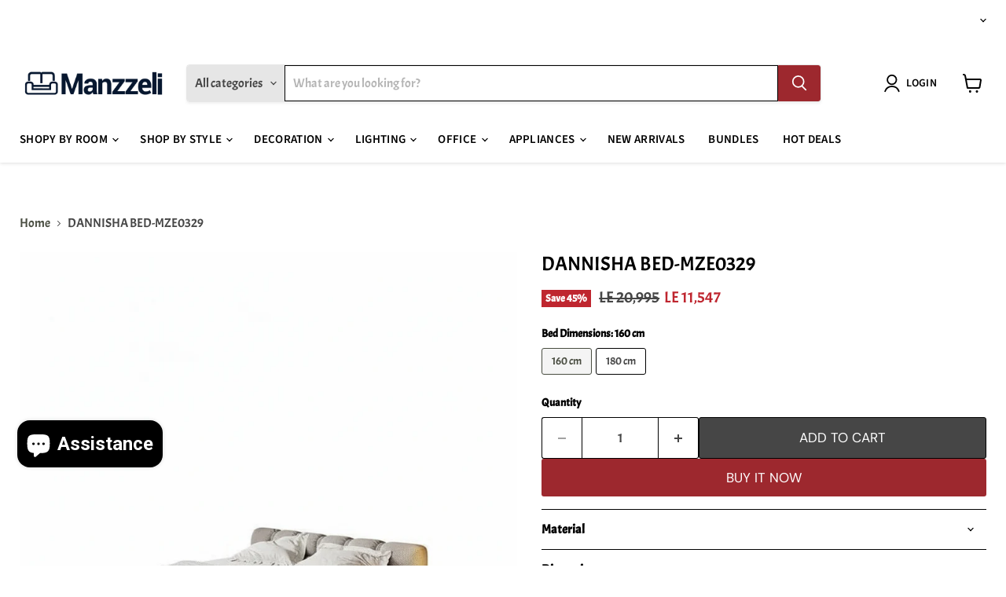

--- FILE ---
content_type: text/html; charset=utf-8
request_url: https://manzzeli.com/products/dannisha-bed-mze0329
body_size: 55476
content:
<!doctype html>
<html class="no-js no-touch" lang="en">
  <head>
    <meta charset="utf-8">
    <meta http-equiv="x-ua-compatible" content="IE=edge">

    <link rel="preconnect" href="https://cdn.shopify.com">
    <link rel="preconnect" href="https://fonts.shopifycdn.com">
    <link rel="preconnect" href="https://v.shopify.com">
    <link rel="preconnect" href="https://cdn.shopifycloud.com">

    <title>DANNISHA BED-MZE0329 — manzzeli.com</title>

    
      <meta name="description" content="Material: Counter wood + Korean plywoodHigh-density sponge, imported fabric, and thermal fiber Fabric: Linen. Dimensions: 160 cm : Length: 230 cm Headboard height: 90 cm Bed base height: 30 cm Bed width: 190 cm Bed total width: 230 cm Fit mattress: 160*200 cm 180 cm : Length: 230 cm Headboard height: 90 cm Bed base hei">
    

    

    
      <link rel="canonical" href="https://manzzeli.com/products/dannisha-bed-mze0329" />
    

    <meta name="viewport" content="width=device-width">

    
    





<meta property="og:site_name" content="manzzeli.com">
<meta property="og:url" content="https://manzzeli.com/products/dannisha-bed-mze0329">
<meta property="og:title" content="DANNISHA BED-MZE0329">
<meta property="og:type" content="product">
<meta property="og:description" content="Material: Counter wood + Korean plywoodHigh-density sponge, imported fabric, and thermal fiber Fabric: Linen. Dimensions: 160 cm : Length: 230 cm Headboard height: 90 cm Bed base height: 30 cm Bed width: 190 cm Bed total width: 230 cm Fit mattress: 160*200 cm 180 cm : Length: 230 cm Headboard height: 90 cm Bed base hei">




    
    
    

    
    
    <meta
      property="og:image"
      content="https://manzzeli.com/cdn/shop/files/dannisha-bed-mze0329_1200x1200.png?v=1764159016"
    />
    <meta
      property="og:image:secure_url"
      content="https://manzzeli.com/cdn/shop/files/dannisha-bed-mze0329_1200x1200.png?v=1764159016"
    />
    <meta property="og:image:width" content="1200" />
    <meta property="og:image:height" content="1200" />
    
    
    <meta property="og:image:alt" content="Social media image" />
  












<meta name="twitter:title" content="DANNISHA BED-MZE0329">
<meta name="twitter:description" content="Material: Counter wood + Korean plywoodHigh-density sponge, imported fabric, and thermal fiber Fabric: Linen. Dimensions: 160 cm : Length: 230 cm Headboard height: 90 cm Bed base height: 30 cm Bed width: 190 cm Bed total width: 230 cm Fit mattress: 160*200 cm 180 cm : Length: 230 cm Headboard height: 90 cm Bed base hei">


    
    
    
      
      
      <meta name="twitter:card" content="summary">
    
    
    <meta
      property="twitter:image"
      content="https://manzzeli.com/cdn/shop/files/dannisha-bed-mze0329_1200x1200_crop_center.png?v=1764159016"
    />
    <meta property="twitter:image:width" content="1200" />
    <meta property="twitter:image:height" content="1200" />
    
    
    <meta property="twitter:image:alt" content="Social media image" />
  



    <link rel="preload" href="//manzzeli.com/cdn/fonts/source_sans_pro/sourcesanspro_n6.cdbfc001bf7647698fff34a09dc1c625e4008e01.woff2" as="font" crossorigin="anonymous">
    <link rel="preload" as="style" href="//manzzeli.com/cdn/shop/t/62/assets/theme.css?v=124283475200833512371768145194"><script async crossorigin fetchpriority="high" src="/cdn/shopifycloud/importmap-polyfill/es-modules-shim.2.4.0.js"></script>
<script type="importmap">
{
  "imports": {
    "element.base-media": "//manzzeli.com/cdn/shop/t/62/assets/element.base-media.js?v=61305152781971747521765653200",
    "element.image.parallax": "//manzzeli.com/cdn/shop/t/62/assets/element.image.parallax.js?v=59188309605188605141765653226",
    "element.model": "//manzzeli.com/cdn/shop/t/62/assets/element.model.js?v=101001098341450788491765653197",
    "element.quantity-selector": "//manzzeli.com/cdn/shop/t/62/assets/element.quantity-selector.js?v=68208048201360514121765653218",
    "element.text.rte": "//manzzeli.com/cdn/shop/t/62/assets/element.text.rte.js?v=28194737298593644281765653217",
    "element.video": "//manzzeli.com/cdn/shop/t/62/assets/element.video.js?v=47354384994497331701765653211",
    "es-module-shims": "//manzzeli.com/cdn/shop/t/62/assets/es-module-shims.min.js?v=3197203922110785981765653236",
    "is-land": "//manzzeli.com/cdn/shop/t/62/assets/is-land.min.js?v=92343381495565747271765653219",
    "lightbox": "//manzzeli.com/cdn/shop/t/62/assets/lightbox.js?v=116354114233759933611765653224",
    "product.gallery": "//manzzeli.com/cdn/shop/t/62/assets/product.gallery.js?v=169430556141423714401765653217",
    "section.slideshow": "//manzzeli.com/cdn/shop/t/62/assets/section.slideshow.js?v=176892809315355130961765653234",
    "util.events": "//manzzeli.com/cdn/shop/t/62/assets/util.events.js?v=163430142883111782711765653206",
    "util.misc": "//manzzeli.com/cdn/shop/t/62/assets/util.misc.js?v=117964846174238173191765653218",
    "util.resource-loader": "//manzzeli.com/cdn/shop/t/62/assets/util.resource-loader.js?v=81301169148003274841765653212",
    "utility.stylesheet": "//manzzeli.com/cdn/shop/t/62/assets/utility.stylesheet.js?v=115421978848924304161765653237",
    "vendor.drift-zoom": "//manzzeli.com/cdn/shop/t/62/assets/vendor.drift-zoom.js?v=58010873367620907491765653209",
    "vendor.in-view": "//manzzeli.com/cdn/shop/t/62/assets/vendor.in-view.js?v=126891093837844970591765653202",
    "vendor.photoswipe-ui-default": "//manzzeli.com/cdn/shop/t/62/assets/vendor.photoswipe-ui-default.min.js?v=60644649669025199041765653205",
    "vendor.photoswipe": "//manzzeli.com/cdn/shop/t/62/assets/vendor.photoswipe.min.js?v=169650331104647059261765653202",
    "vendor.swiper": "//manzzeli.com/cdn/shop/t/62/assets/vendor.swiper.js?v=76943365775285958891765653229"
  }
}
</script><script>
  if (!(HTMLScriptElement.supports && HTMLScriptElement.supports('importmap'))) {
    const el = document.createElement('script')
    el.async = true
    el.src = "//manzzeli.com/cdn/shop/t/62/assets/es-module-shims.min.js?v=3197203922110785981765653236"
    document.head.appendChild(el)
  }
</script>
<script type="module" src="//manzzeli.com/cdn/shop/t/62/assets/is-land.min.js?v=92343381495565747271765653219"></script>
<style data-shopify>:root {
    /* Core Sizes */
    --size-0-25: 0.0625rem; /* 1px */
    --size-0-5: 0.125rem; /* 2px */
    --size-1: 0.25rem; /* 4px */
    --size-1-5: 0.375rem; /* 6px */
    --size-2: 0.5rem; /* 8px */
    --size-2-5: 0.625rem; /* 10px */
    --size-3: 0.75rem; /* 12px */
    --size-3-5: 0.875rem; /* 14px */
    --size-4: 1rem; /* 16px */
    --size-4-5: 1.125rem; /* 18px */
    --size-5: 1.25rem; /* 20px */
    --size-5-5: 1.375rem; /* 22px */
    --size-6: 1.5rem; /* 24px */
    --size-6-5: 1.625rem; /* 26px */
    --size-7: 1.75rem; /* 28px */
    --size-7-5: 1.875rem; /* 30px */
    --size-8: 2rem; /* 32px */
    --size-8-5: 2.125rem; /* 34px */
    --size-9: 2.25rem; /* 36px */
    --size-9-5: 2.375rem; /* 38px */
    --size-10: 2.5rem; /* 40px */
    --size-11: 2.75rem; /* 44px */
    --size-12: 3rem; /* 48px */
    --size-14: 3.5rem; /* 56px */
    --size-16: 4rem; /* 64px */
    --size-18: 4.5rem; /* 72px */
    --size-20: 5rem; /* 80px */
    --size-24: 6rem; /* 96px */
    --size-28: 7rem; /* 112px */
    --size-32: 8rem; /* 128px */

    /* Text Sizes */
    --text-size-2: 0.5rem; /* 8px */
    --text-size-2-5: 0.625rem; /* 10px */
    --text-size-3: 0.75rem; /* 12px */
    --text-size-3-5: 0.875rem; /* 14px */
    --text-size-4: 1rem; /* 16px */
    --text-size-4-5: 1.125rem; /* 18px */
    --text-size-5: 1.25rem; /* 20px */
    --text-size-5-5: 1.375rem; /* 22px */
    --text-size-6: 1.5rem; /* 24px */
    --text-size-6-5: 1.625rem; /* 26px */
    --text-size-7: 1.75rem; /* 28px */
    --text-size-7-5: 1.875rem; /* 30px */
    --text-size-8: 2rem; /* 32px */
    --text-size-8-5: 2.125rem; /* 34px */
    --text-size-9: 2.25rem; /* 36px */
    --text-size-9-5: 2.375rem; /* 38px */
    --text-size-10: 2.5rem; /* 40px */
    --text-size-11: 2.75rem; /* 44px */
    --text-size-12: 3rem; /* 48px */
    --text-size-14: 3.5rem; /* 56px */
    --text-size-16: 4rem; /* 64px */
    --text-size-18: 4.5rem; /* 72px */
    --text-size-20: 5rem; /* 80px */
    --text-size-24: 6rem; /* 96px */
    --text-size-28: 7rem; /* 112px */
    --text-size-32: 8rem; /* 128px */

    /* Line */
    --line-size-none: 0px;
    --line-size-xs: 0.5px;
    --line-size-sm: 1px;
    --line-size-md: 2px;
    --line-size-lg: 4px;
    --line-size-xl: 8px;

    /* Gap */
    --gap-size-none: 0px;
    --gap-size-xs: 8px;
    --gap-size-sm: 16px;
    --gap-size-md: 32px;
    --gap-size-lg: 48px;
    --gap-size-xl: 64px;

    /* Radius */
    --radius-xs: 4px;
    --radius-sm: 8px;
    --radius-md: 12px;
    --radius-lg: 16px;
    --radius-xl: 24px;
    --radius-2xl: 32px;
    --radius-none: 0px;
    --radius-full: 999px;

    /* Dropshadow */
    --shadow-none: 0px 0px 0px 0px rgba(0, 0, 0, 0);
    --shadow-sm: 0px 1px 2px 0px rgba(0, 0, 0, 0.08);
    --shadow-md: 0px 2px 4px -1px rgba(0, 0, 0, 0.08);
    --shadow-lg: 0px 8px 16px -4px rgba(0, 0, 0, 0.08);
    --shadow-xl: 0px 16px 32px -6px rgba(0, 0, 0, 0.12);
    --shadow-2xl: 0px 16px 64px -12px rgba(0, 0, 0, 0.22);

    /* Font Weights */
    --font-weight-100: 100;
    --font-weight-200: 200;
    --font-weight-300: 300;
    --font-weight-400: 400;
    --font-weight-500: 500;
    --font-weight-600: 600;
    --font-weight-700: 700;
    --font-weight-800: 800;
    --font-weight-900: 900;

    /* Letter Spacings */
    --letter-space-2xs: -0.05em;
    --letter-space-xs: -0.03em;
    --letter-space-sm: -0.015em;
    --letter-space-md: 0em;
    --letter-space-lg: 0.015em;
    --letter-space-xl: 0.03em;
    --letter-space-2xl: 0.05em;
    --letter-space-3xl: 0.08em;
    --letter-space-4xl: 0.12em;

    /* Line Heights */
    --line-height-2xs: 0.9;
    --line-height-xs: 1;
    --line-height-sm: 1.1;
    --line-height-md: 1.2;
    --line-height-lg: 1.5;
    --line-height-xl: 1.7;
    --line-height-2xl: 2;

    /* Color Shades */
    --shade-0: 0%;
    --shade-4: 4%;
    --shade-8: 8%;
    --shade-12: 12%;
    --shade-16: 16%;
    --shade-20: 20%;
    --shade-30: 30%;
    --shade-40: 40%;
    --shade-50: 50%;
    --shade-60: 60%;
    --shade-70: 70%;
    --shade-80: 80%;
    --shade-90: 90%;
    --shade-100: 100%;
  }</style><style data-shopify>/* Root Variables */
  :root {
    --root-font-size: 16px;
    --root-color-primary: #000;
    --root-color-secondary: #fff;
  }

  /* Colors */
  :root {
    --color-primary: var(--root-color-primary);
    --color-secondary: var(--root-color-secondary);
    --color-focus: #4a9afc;
    --color-error: #ba4444;
    --color-price: var(--color-primary);
    --color-text-savings: var(--color-primary);
    --disabled-grey: #f6f6f6;
    --disabled-border: #b6b6b6;
    --disabled-grey-text: #b6b6b6;
    --success-green: #56ad6a;
    --success-green-bg: #ecfef0;
    --color-sticky-nav-links: #fff;
  }

  /* Body Font Stack */
  :root {
    --body-font-family: 'Arial';
    --body-font-family-fallback: 'sans-serif';
    --body-font-weight: var(--font-weight-400);
    --body-letter-spacing: var(--letter-space-md);
    --body-line-height: var(--line-height-md);
    --body-text-transform: none;
    --body-lg-font-size: var(--text-size-4);
    --body-md-font-size: var(--text-size-3-5);
    --body-sm-font-size: var(--text-size-3);
    --body-xs-font-size: var(--text-size-2-5);

    @media screen and (min-width: 769px) {
      --body-lg-font-size: var(--text-size-4-5);
      --body-md-font-size: var(--text-size-4);
      --body-sm-font-size: var(--text-size-3-5);
      --body-xs-font-size: var(--text-size-3);
    }
  }

  /* Heading Font Stack */
  :root {
    --heading-font-family: 'Arial';
    --heading-font-family-fallback: 'sans-serif';
    --heading-font-weight: var(--font-weight-700);
    --heading-letter-spacing: var(--letter-space-md);

    --heading-2xl-line-height: var(--line-height-md);
    --heading-xl-line-height: var(--line-height-md);
    --heading-lg-line-height: var(--line-height-md);
    --heading-md-line-height: var(--line-height-md);
    --heading-sm-line-height: var(--line-height-md);
    --heading-xs-line-height: var(--line-height-md);

    --heading-2xl-font-size: var(--text-size-12);
    --heading-xl-font-size: var(--text-size-8);
    --heading-lg-font-size: var(--text-size-6);
    --heading-md-font-size: var(--text-size-5);
    --heading-sm-font-size: var(--text-size-4-5);
    --heading-xs-font-size: var(--text-size-4);

    @media screen and (min-width: 769px) {
      --heading-2xl-font-size: var(--text-size-16);
      --heading-xl-font-size: var(--text-size-12);
      --heading-lg-font-size: var(--text-size-8);
      --heading-md-font-size: var(--text-size-6);
      --heading-sm-font-size: var(--text-size-5);
      --heading-xs-font-size: var(--text-size-4-5);
    }
  }

  /* Accent Font Stack */
  :root {
    --accent-font-family: 'Arial';
    --accent-font-family-fallback: 'sans-serif';
    --accent-font-weight: var(--font-weight-400);
    --accent-letter-spacing: var(--letter-space-4xl);
    --accent-line-height: var(--line-height-md);
    --accent-text-transform: uppercase;
  }

  /* ==================================================================== */
  /* OLD CSS VARIABLES THAT NEEDS TO 🔥 */
  /* ==================================================================== */
  :root {
    --z-index-modal: 30;
    --z-index-toolbar: 7;
    --z-index-header: 6;
    --z-index-header-submenu: 7;
    --z-index-header-bottom-row: 3;
    --z-index-header-drawers: 5;
    --z-index-header-drawers-mobile: 3;
    --z-index-header-search: 7;
    --z-index-loader: 4;
    --z-index-header-search-overlay: 1;
    --url-ico-select: url(//manzzeli.com/cdn/shop/t/62/assets/ico-select.svg);
    --url-swirl-svg: url(//manzzeli.com/cdn/shop/t/62/assets/swirl.svg);
    --header-padding-bottom: 0;
    --gutter: 30px;
    --page-width: 1500px;
    --page-width-narrow: 1000px;
    --page-width-gutter-small: 17px;
    --grid-gutter: 22px;
    --grid-gutter-small: 16px;
    --slide-curve: 0.25s cubic-bezier(0.165, 0.84, 0.44, 1);
    --drawer-box-shadow: 0 10px 25px rgba(0, 0, 0, 0.15);
    --product-grid-margin: 10px;
    --product-grid-padding: 12px;
    --product-radius: 10px;
    --page-top-padding: 35px;
    --page-narrow: 780px;
    --page-width-padding: 40px;
    --grid-gutter: 22px;
    --index-section-padding: 60px;
    --section-header-bottom: 40px;
    --size-chart-margin: 30px 0;
    --size-chart-icon-margin: 5px;
    --newsletter-reminder-padding: 20px 30px 20px 25px;
    --text-frame-margin: 10px;
    --desktop-menu-chevron-size: 10px;
    --site-nav-item-padding: 20px;
    --site-nav-item-padding-top-bottom: 16px;
    --site-nav-icon-padding: 12px;
  }

  @media screen and (max-width: 768px) {
    :root {
      --page-top-padding: 15px;
      --page-narrow: 330px;
      --page-width-padding: 17px;
      --grid-gutter: 16px;
      --index-section-padding: 40px;
      --section-header-bottom: 25px;
      --text-frame-margin: 7px;
    }
  }</style>
<style data-shopify>:root {
    --text-size-scale-n-4: var(--text-size-2); /* 8px */
    --text-size-scale-n-3: var(--text-size-2-5); /* 10px */
    --text-size-scale-n-2: var(--text-size-3); /* 12px */
    --text-size-scale-n-1: var(--text-size-3-5); /* 14px */
    --text-size-scale-n0: var(--text-size-4); /* 16px */
    --text-size-scale-n1: var(--text-size-4-5); /* 18px */
    --text-size-scale-n2: var(--text-size-5); /* 20px */
    --text-size-scale-n3: var(--text-size-6); /* 24px */
    --text-size-scale-n4: var(--text-size-6-5); /* 26px */
    --text-size-scale-n5: var(--text-size-7); /* 28px */
    --text-size-scale-n6: var(--text-size-8); /* 32px */
    --text-size-scale-n7: var(--text-size-9); /* 36px */
    --text-size-scale-n8: var(--text-size-10); /* 40px */
    --text-size-scale-n9: var(--text-size-12); /* 48px */
    --text-size-scale-n10: var(--text-size-14); /* 56px */
    --text-size-scale-n11: var(--text-size-16); /* 64px */
    --text-size-scale-n12: var(--text-size-18); /* 72px */
    --text-size-scale-n13: var(--text-size-20); /* 80px */
    --text-size-scale-n14: var(--text-size-24); /* 96px */

    --font-weight-scale-n-3: var(--font-weight-100);
    --font-weight-scale-n-2: var(--font-weight-200);
    --font-weight-scale-n-1: var(--font-weight-300);
    --font-weight-scale-n0: var(--font-weight-400);
    --font-weight-scale-n1: var(--font-weight-500);
    --font-weight-scale-n2: var(--font-weight-600);
    --font-weight-scale-n3: var(--font-weight-700);
    --font-weight-scale-n4: var(--font-weight-800);
    --font-weight-scale-n5: var(--font-weight-900);

    --letter-spacing-scale-n-3: var(--letter-space-2xs);
    --letter-spacing-scale-n-2: var(--letter-space-xs);
    --letter-spacing-scale-n-1: var(--letter-space-sm);
    --letter-spacing-scale-n0: var(--letter-space-md);
    --letter-spacing-scale-n1: var(--letter-space-lg);
    --letter-spacing-scale-n2: var(--letter-space-xl);
    --letter-spacing-scale-n3: var(--letter-space-2xl);
    --letter-spacing-scale-n4: var(--letter-space-3xl);
    --letter-spacing-scale-n5: var(--letter-space-4xl);

    --line-height-scale-n-3: var(--line-height-2xs);
    --line-height-scale-n-2: var(--line-height-xs);
    --line-height-scale-n-1: var(--line-height-sm);
    --line-height-scale-n0: var(--line-height-md);
    --line-height-scale-n1: var(--line-height-lg);
    --line-height-scale-n2: var(--line-height-xl);
    --line-height-scale-n3: var(--line-height-2xl);

    /* Body Font Scales */--body-letter-spacing: var(--letter-spacing-scale-n0);--body-line-height: var(--line-height-scale-n1);--body-lg-font-size: var(--text-size-scale-n0);
      --body-md-font-size: var(--text-size-scale-n-1);
      --body-sm-font-size: var(--text-size-scale-n-2);
      --body-xs-font-size: var(--text-size-scale-n-3);/* Heading Font Scales */--heading-letter-spacing: var(--letter-spacing-scale-n0);--heading-line-height: var(--line-height-scale-n0);/* Accent Font Scales */@media screen and (min-width: 769px) {
      /* Body Font Desktop Sizes */--body-lg-font-size: var(--text-size-scale-n1);
        --body-md-font-size: var(--text-size-scale-n0);
        --body-sm-font-size: var(--text-size-scale-n-1);
        --body-xs-font-size: var(--text-size-scale-n-2);/* Heading Desktop Font Sizes */--heading-2xl-font-size: max(var(--text-size-scale-n11), var(--body-md-font-size));
        --heading-xl-font-size: max(var(--text-size-scale-n9), var(--body-md-font-size));
        --heading-lg-font-size: max(var(--text-size-scale-n6), var(--body-md-font-size));
        --heading-md-font-size: max(var(--text-size-scale-n3), var(--body-md-font-size));
        --heading-sm-font-size: max(var(--text-size-scale-n2), var(--body-md-font-size));
        --heading-xs-font-size: max(var(--text-size-scale-n1), var(--body-md-font-size));}
  }</style>
<style data-shopify>:root {
    

    
  }

  

  

  /* LEGACY TOKENS THAT WE NEED TO KILLLLLLLLLLLLL */
  /* --------------------------------------------- */

  :root {
    /* Fixed colors */
    --color-price: ;
    --color-text-savings: ;

    /* TODO: Move to component that uses this */
    --color-button-primary: #000; /* TODO: Remove this */
    --color-button-primary-light: #1a1a1a; /* TODO: Remove this */
    --color-button-primary-dim: #000000; /* TODO: Remove this */
    --color-button-primary-text: #ffffff; /* TODO: Remove this */

    --color-sale-tag: ;
    --color-sale-tag-text: ;
  }</style><style data-shopify>
  :root {
    

    --color-background: #fff;
    --color-background-alpha-0: rgba(255, 255, 255, 0);
    --color-background-alpha-90: rgba(255, 255, 255, 0.9);

    /* Typography */
    
    
    --color-headings: #1d1d1d;
    --color-text: #1d1d1d;

    --color-text-05: #f4f4f4;
    --color-text-05-alpha-0: rgba(244, 244, 244, 0);

    --color-text-hover: #1d1d1d;
    --color-text-light: #1d1d1d;
    --color-links: #046e82;
    --color-link-hover: #1d1d1d;

    /* Products */
    --color-products-in-stock: #268c0b;
    --color-products-low-stock: #cc1313;
    --color-products-no-stock: #121212;

    /* Buttons */
    
    

    --color-button-text: #ffffff;
    --color-button-background: #f04f36;
    --color-button-background-hover: #f2614a;

    --color-button-background-focus: #dddddd;
    --color-button-disable: #939393;

    --color-button-secondary-text: #f04f36;
    --color-button-secondary-background: #ffffff;
    --color-button-secondary-background-hover: #ffffff;
    --color-button-secondary-background-focus: #e6e6e6;
    --color-button-secondary-border: #dddddd;
    --color-button-secondary-border-hover: #c7c7c7;

    --button-primary-text-color: #ffffff;
    --button-primary-text-color-highlight: #ffffff;
    --button-primary-bg-color: #000000;
    --button-primary-bg-color-highlight: #606060;
    --button-primary-border-color: rgba(0,0,0,0);
    --button-primary-border-color-highlight: rgba(0,0,0,0);

    --button-secondary-text-color: #000000;
    --button-secondary-text-color-highlight: #ffffff;
    --button-secondary-bg-color: rgba(0,0,0,0);
    --button-secondary-bg-color-highlight: #000000;
    --button-secondary-border-color: #000000;
    --button-secondary-border-color-highlight: #000000;

    --button-link-text-color: #000000;
    --button-link-text-color-highlight: #ccc;

    /* Header */
    --color-header-text: #1d1d1d;
    --color-header-background: #fff;

    /* Forms */
    
    --color-input-text: #4d4d4d;

    --color-input-text-hover: #dddddd;

    --color-input-background: #fff;
    --color-input-background-hover: #f4f4f4;

    --color-input-border: #dddddd;
    --color-input-border-alpha-25: rgba(221, 221, 221, 0.25);


    --color-input-border-morph-2: #c7c7c7;
    --color-input-border-morph-4: #b1b1b1;
    --color-input-border-morph-10: #858585;
    --color-input-border-morph-12: #767676;

    --color-input-border-hover: #c7c7c7;

    --color-product-sale-accent: #f04f36;
    --color-product-review-star: #ffab41;

    /* Footer */
    --color-footer-text: #1d1d1d;

    --color-footer-background: #f5f3ed;


    --color-footer-link: #3c3c3c;
    --color-footer-color-alt: rgba(29, 29, 29, 0.8);
    --color-additional-accent: rgba(29, 29, 29, 0.5);

    /* Placeholders */
    --color-placeholder-background: #ededed;
    --color-placeholder-fill: #b0b0b0;

    /* General */
    
    
    
    --color-black: #000;
    --color-white: #fff;

    --color-border: #808080;
    --color-border-modify: rgba(128, 128, 128, 0.3);
    --color-border-less-soft: rgba(0, 0, 0, 0.25);
    --color-border-soft: rgba(0, 0, 0, 0.15);
    --color-border-softer: rgba(0, 0, 0, 0.1);


    --color-overlay-background: Liquid error (snippets/head.styles.legacy-settings-color line 118): Alpha must be a float between 0 and 1;


    --color-background-8: #ededed;
    --color-background-4: #f6f6f6;

    --color-background-light: #f2f2f2;
    --color-search-category-background: #e8e8e8;

    --color-box-shadow-border: rgba(128, 128, 128, 0.16);
    --color-box-shadow-shadow: rgba(128, 128, 128, 0.11);
    --color-box-shadow-border-focused: rgba(128, 128, 128, 0.5);
    --color-box-shadow-shadow-focused: rgba(128, 128, 128, 0.5);

    --color-box-shadow-shadow-headings: rgba(128, 128, 128, 0.05);

    --color-error: #f05d5d;
    --color-success: #51a551;
    --color-warning: #dfa354;
    --color-highlight: #fffbd9;
    --color-notice: --color-text;
    --color-sale: --color-product-sale-accent;
    --color-star: --color-product-review-star;
    --color-star-empty: #8e8e8e;

    --color-facebook: #425dab;
    --color-x: #000;
    --color-pinterest: #bd1c1c;
    --color-linkedin: #0077B5;
  }
</style>
<style data-shopify>:root {
    --heading-font-family: 'Open Sans', sans-serif;
    --heading-font-weight: 400;
    --heading-letter-spacing: 0px;
    --body-font-family: 'Open Sans', sans-serif;

    --heading-font-style: normal;
    --subheading-font-family: 'Open Sans', sans-serif;
    --button-font-family: 'Open Sans', sans-serif;

    /* Font sizes */
    --heading-xl-font-size: 40px;
    --heading-lg-font-size: 20px;
    --body-md-font-size: 15px;

    --button-primary-font-size: 1rem;
    --button-primary-line-height: inherit;

    --button-secondary-font-size: 1rem;
    --button-secondary-line-height: inherit;

    --button-link-style-font-size: 1rem;
    --button-link-style-line-height: inherit;

    --heading-responsive: 1;
    --subheading-responsive: 1;

    /* Button styles */
    --button-font-weight: 700;
    --button-font-style: normal;
    --button-letter-spacing: 0px;
    --button-transition-speed: 0.3s;
    --button-font-capitalization: none;

    --button-primary-border-radius: 0px;
    --button-secondary-border-radius: 0px;
    --button-link-underline-thickness: 1px;
    --button-link-underline-style: solid;
  }</style>
<style-sheet name="vendor.flickity.css" remove-duplicate="true" load="async" style="display: none;"><link href="//manzzeli.com/cdn/shop/t/62/assets/vendor.flickity.css?v=168134560433028609901765653237" rel="preload" as="style" onload="this.rel='stylesheet'">
<script type="module" src="//manzzeli.com/cdn/shop/t/62/assets/utility.stylesheet.js?v=115421978848924304161765653237"></script></style-sheet>

<style-sheet name="vendor.swiper.css" remove-duplicate="true" load="async" style="display: none;"><link href="//manzzeli.com/cdn/shop/t/62/assets/vendor.swiper.css?v=103091539061108917781765653211" rel="preload" as="style" onload="this.rel='stylesheet'">
<script type="module" src="//manzzeli.com/cdn/shop/t/62/assets/utility.stylesheet.js?v=115421978848924304161765653237"></script></style-sheet>



<style data-shopify>
  :root {
    /* Backgrounds */
    
    

    --color-background: 
      
rgb(255, 255, 255)
    ;
    --color-background-alpha-0: rgba(255, 255, 255, 0);
    --color-background-alpha-90: rgba(255, 255, 255, 0.9);

    /* Typography */
    --color-headings: #000000;
    --color-text: #000000;

    --color-text-05: #f2f2f2;
    --color-text-05-alpha-0: rgba(242, 242, 242, 0);

    
    

    
    
    
    

    --color-text-hover: 
      
#262626
    ;
    --color-text-light: #464646;
    --color-links: #494d41;

    
    
    

    --color-link-hover: 
      
#41453a
    ;

    /* Products */
    --color-products-in-stock: #3C9342;
    --color-products-low-stock: #E99114;
    --color-products-no-stock: #BF262F;

    /* Buttons */
    --color-button-text: #ffffff;
    --color-button-background: #9d282e;
    --color-button-background-hover: rgb(167, 62, 67);

    
    

    --color-button-background-focus: 
      
#8d2429
    ;
    --color-button-disable: #636363;

    --color-button-secondary-text: #ffffff;
    --color-button-secondary-background: #464646;
    --color-button-secondary-background-hover: rgb(107, 107, 107);

    
    

    --color-button-secondary-background-focus: 
      
#414141
    ;
    --color-button-secondary-border: #000000;

    
    

    --color-button-secondary-border-hover: 
      
#0f0f0f
    ;

    /* Header */
    --color-header-text: #000000;

    
    

    --color-header-background: 
      
rgb(255, 255, 255)
    ;

    /* Forms */
    --color-input-text: #464646;

    
    

    --color-input-text-hover: 
      
#414141
    ;

    --color-input-background: #ffffff;
    --color-input-background-hover: #f2f2f2;

    --color-input-border: #000000;
    --color-input-border-alpha-25: rgba(0, 0, 0, 0.25);

    

    
    

    
    

    
    

    
    

    --color-input-border-morph-2: 
      
#0f0f0f
    ;
    --color-input-border-morph-4: 
      
#1f1f1f
    ;
    --color-input-border-morph-10: 
      
#4d4d4d
    ;
    --color-input-border-morph-12: 
      
#5c5c5c
    ;

    --color-input-border-hover: 
      
#0f0f0f
    ;

    --color-product-sale-accent: #BF262F;
    --color-product-review-star: #000000;

    /* Footer */
    --color-footer-text: #000000;

    
    

    --color-footer-background: 
      
rgb(244, 244, 244)
    ;

    
    

    --color-footer-link: 
      
#0f0f0f
    ;
    --color-footer-color-alt: rgba(0, 0, 0, 0.8);
    --color-additional-accent: rgba(0, 0, 0, 0.5);

    /* Placeholders */
    --color-placeholder-background: #ebebeb;
    --color-placeholder-fill: #a6a6a6;

    /* General */
    
    

    --color-black: #000;
    --color-white: #fff;

    
    
    
    

    
    

    --color-border: rgb(128, 128, 128);
    --color-border-modify: rgba(128, 128, 128, 0.3);
    --color-border-less-soft: rgba(0, 0, 0, 0.25);
    --color-border-soft: rgba(0, 0, 0, 0.15);
    --color-border-softer: rgba(0, 0, 0, 0.1);

    

    --color-overlay-background: rgba(0, 0, 0, 0.4);

    

    --color-background-8: #ebebeb;
    --color-background-4: #f5f5f5;

    --color-background-light: #f2f2f2;
    --color-search-category-background: #e6e6e6;

    --color-box-shadow-border: rgba(128, 128, 128, 0.16);
    --color-box-shadow-shadow: rgba(128, 128, 128, 0.11);
    --color-box-shadow-border-focused: rgba(128, 128, 128, 0.5);
    --color-box-shadow-shadow-focused: rgba(128, 128, 128, 0.5);

    --color-box-shadow-shadow-headings: rgba(128, 128, 128, 0.05);

    --color-error: #f05d5d;
    --color-success: #51a551;
    --color-warning: #dfa354;
    --color-highlight: #fffbd9;
    --color-notice: --color-text;
    --color-sale: --color-product-sale-accent;
    --color-star: --color-product-review-star;
    --color-star-empty: #808080;

    --color-facebook: #425dab;
    --color-x: #000;
    --color-pinterest: #bd1c1c;
    --color-linkedin: #0077B5;
  }
</style>

<style data-shopify>:root {
    /* Override heading font stack with empire legacy settings */
    --heading-font-family: Acme,sans-serif;
    --heading-font-scale: 1.0;
    --heading-font-weight: 400;
    --heading-font-style: normal;
    --heading-font-capitalization: uppercase;
    --heading-letter-spacing: 0.0em;
    --subheading-font-family: 'Nunito Sans', sans-serif;
    --button-font-family: "DM Sans",sans-serif;
    --button-font-weight: 400;
    --button-font-style: normal;
    --button-font-capitalization: uppercase;
    --button-letter-spacing: 0.0em;

    --heading-responsive: 1;
    --subheading-responsive: 1;
    --body-font-family: Acme;
  }</style><script>window.performance && window.performance.mark && window.performance.mark('shopify.content_for_header.start');</script><meta name="google-site-verification" content="OyVZJd-IjuhlbPXfRVnAlW-keCueyM74gFUSD56jO7E">
<meta name="google-site-verification" content="YP0f7H5fjO8WsesXT-shPyeTA7kzifFjW8Il6unQFKg">
<meta name="google-site-verification" content="huD7padjaDG1mgkp0lfdV8ef9vZ2m0ekhJuVwP1NHT8">
<meta name="google-site-verification" content="8hM69obn64P_HAaUtaGPOcXHHSopgef-CSE5_RIOiMk">
<meta id="shopify-digital-wallet" name="shopify-digital-wallet" content="/63074009327/digital_wallets/dialog">
<link rel="alternate" hreflang="x-default" href="https://manzzeli.com/products/dannisha-bed-mze0329">
<link rel="alternate" hreflang="en" href="https://manzzeli.com/products/dannisha-bed-mze0329">
<link rel="alternate" hreflang="ar" href="https://manzzeli.com/ar/products/dannisha-bed-mze0329">
<link rel="alternate" type="application/json+oembed" href="https://manzzeli.com/products/dannisha-bed-mze0329.oembed">
<script async="async" src="/checkouts/internal/preloads.js?locale=en-EG"></script>
<script id="shopify-features" type="application/json">{"accessToken":"3b9e72fcb18c5c2836a116dd07eaa906","betas":["rich-media-storefront-analytics"],"domain":"manzzeli.com","predictiveSearch":true,"shopId":63074009327,"locale":"en"}</script>
<script>var Shopify = Shopify || {};
Shopify.shop = "www-manzzeli-com.myshopify.com";
Shopify.locale = "en";
Shopify.currency = {"active":"EGP","rate":"1.0"};
Shopify.country = "EG";
Shopify.theme = {"name":"Updated copy of Empire may 2025","id":156601090287,"schema_name":"Empire","schema_version":"12.2.1","theme_store_id":838,"role":"main"};
Shopify.theme.handle = "null";
Shopify.theme.style = {"id":null,"handle":null};
Shopify.cdnHost = "manzzeli.com/cdn";
Shopify.routes = Shopify.routes || {};
Shopify.routes.root = "/";</script>
<script type="module">!function(o){(o.Shopify=o.Shopify||{}).modules=!0}(window);</script>
<script>!function(o){function n(){var o=[];function n(){o.push(Array.prototype.slice.apply(arguments))}return n.q=o,n}var t=o.Shopify=o.Shopify||{};t.loadFeatures=n(),t.autoloadFeatures=n()}(window);</script>
<script id="shop-js-analytics" type="application/json">{"pageType":"product"}</script>
<script defer="defer" async type="module" src="//manzzeli.com/cdn/shopifycloud/shop-js/modules/v2/client.init-shop-cart-sync_BN7fPSNr.en.esm.js"></script>
<script defer="defer" async type="module" src="//manzzeli.com/cdn/shopifycloud/shop-js/modules/v2/chunk.common_Cbph3Kss.esm.js"></script>
<script defer="defer" async type="module" src="//manzzeli.com/cdn/shopifycloud/shop-js/modules/v2/chunk.modal_DKumMAJ1.esm.js"></script>
<script type="module">
  await import("//manzzeli.com/cdn/shopifycloud/shop-js/modules/v2/client.init-shop-cart-sync_BN7fPSNr.en.esm.js");
await import("//manzzeli.com/cdn/shopifycloud/shop-js/modules/v2/chunk.common_Cbph3Kss.esm.js");
await import("//manzzeli.com/cdn/shopifycloud/shop-js/modules/v2/chunk.modal_DKumMAJ1.esm.js");

  window.Shopify.SignInWithShop?.initShopCartSync?.({"fedCMEnabled":true,"windoidEnabled":true});

</script>
<script>(function() {
  var isLoaded = false;
  function asyncLoad() {
    if (isLoaded) return;
    isLoaded = true;
    var urls = ["https:\/\/fblogin.zifyapp.com\/js\/frontend\/scripttag-v1.js?shop=www-manzzeli-com.myshopify.com","https:\/\/www.apps.maquae.com\/AIO\/public\/js\/aio.js?shop=www-manzzeli-com.myshopify.com","https:\/\/sdks.automizely.com\/conversions\/v1\/conversions.js?app_connection_id=4e8fdd561ec14320b524ca17ae7cd1f7\u0026mapped_org_id=f7c48df0accc6cd9b9501f7f040b062a_v1\u0026shop=www-manzzeli-com.myshopify.com","https:\/\/d1an1e2qw504lz.cloudfront.net\/shop\/js\/cart-shipping-calculator-pro.min.js?shop=www-manzzeli-com.myshopify.com","https:\/\/gtranslate.io\/shopify\/gtranslate.js?shop=www-manzzeli-com.myshopify.com","https:\/\/hotjar.dualsidedapp.com\/script.js?shop=www-manzzeli-com.myshopify.com","https:\/\/gtm.gropulse.com\/get_script?shop=www-manzzeli-com.myshopify.com","https:\/\/static.shopapps.ai\/widget.js?shop=www-manzzeli-com.myshopify.com","https:\/\/assets1.adroll.com\/shopify\/latest\/j\/shopify_rolling_bootstrap_v2.js?adroll_adv_id=WZSV4RNHY5DXBHNW4T3TYL\u0026adroll_pix_id=BP33EPXBQNC4BOGMDTPBBY\u0026shop=www-manzzeli-com.myshopify.com","https:\/\/ai-lead.s3.ap-south-1.amazonaws.com\/ailead-monitoring.js?shop=www-manzzeli-com.myshopify.com","https:\/\/ai-lead.s3.ap-south-1.amazonaws.com\/ailead-monitoring.js?shop=www-manzzeli-com.myshopify.com","https:\/\/ai-lead.s3.ap-south-1.amazonaws.com\/ailead-monitoring.js?shop=www-manzzeli-com.myshopify.com","https:\/\/ai-lead.s3.ap-south-1.amazonaws.com\/ailead-monitoring.js?shop=www-manzzeli-com.myshopify.com","https:\/\/ai-lead.s3.ap-south-1.amazonaws.com\/ailead-monitoring.js?shop=www-manzzeli-com.myshopify.com"];
    for (var i = 0; i < urls.length; i++) {
      var s = document.createElement('script');
      s.type = 'text/javascript';
      s.async = true;
      s.src = urls[i];
      var x = document.getElementsByTagName('script')[0];
      x.parentNode.insertBefore(s, x);
    }
  };
  if(window.attachEvent) {
    window.attachEvent('onload', asyncLoad);
  } else {
    window.addEventListener('load', asyncLoad, false);
  }
})();</script>
<script id="__st">var __st={"a":63074009327,"offset":7200,"reqid":"8605d007-ec18-4662-b88f-f3f9535d45cc-1769790849","pageurl":"manzzeli.com\/products\/dannisha-bed-mze0329","u":"b7a3ba4e78c2","p":"product","rtyp":"product","rid":7623986741487};</script>
<script>window.ShopifyPaypalV4VisibilityTracking = true;</script>
<script id="captcha-bootstrap">!function(){'use strict';const t='contact',e='account',n='new_comment',o=[[t,t],['blogs',n],['comments',n],[t,'customer']],c=[[e,'customer_login'],[e,'guest_login'],[e,'recover_customer_password'],[e,'create_customer']],r=t=>t.map((([t,e])=>`form[action*='/${t}']:not([data-nocaptcha='true']) input[name='form_type'][value='${e}']`)).join(','),a=t=>()=>t?[...document.querySelectorAll(t)].map((t=>t.form)):[];function s(){const t=[...o],e=r(t);return a(e)}const i='password',u='form_key',d=['recaptcha-v3-token','g-recaptcha-response','h-captcha-response',i],f=()=>{try{return window.sessionStorage}catch{return}},m='__shopify_v',_=t=>t.elements[u];function p(t,e,n=!1){try{const o=window.sessionStorage,c=JSON.parse(o.getItem(e)),{data:r}=function(t){const{data:e,action:n}=t;return t[m]||n?{data:e,action:n}:{data:t,action:n}}(c);for(const[e,n]of Object.entries(r))t.elements[e]&&(t.elements[e].value=n);n&&o.removeItem(e)}catch(o){console.error('form repopulation failed',{error:o})}}const l='form_type',E='cptcha';function T(t){t.dataset[E]=!0}const w=window,h=w.document,L='Shopify',v='ce_forms',y='captcha';let A=!1;((t,e)=>{const n=(g='f06e6c50-85a8-45c8-87d0-21a2b65856fe',I='https://cdn.shopify.com/shopifycloud/storefront-forms-hcaptcha/ce_storefront_forms_captcha_hcaptcha.v1.5.2.iife.js',D={infoText:'Protected by hCaptcha',privacyText:'Privacy',termsText:'Terms'},(t,e,n)=>{const o=w[L][v],c=o.bindForm;if(c)return c(t,g,e,D).then(n);var r;o.q.push([[t,g,e,D],n]),r=I,A||(h.body.append(Object.assign(h.createElement('script'),{id:'captcha-provider',async:!0,src:r})),A=!0)});var g,I,D;w[L]=w[L]||{},w[L][v]=w[L][v]||{},w[L][v].q=[],w[L][y]=w[L][y]||{},w[L][y].protect=function(t,e){n(t,void 0,e),T(t)},Object.freeze(w[L][y]),function(t,e,n,w,h,L){const[v,y,A,g]=function(t,e,n){const i=e?o:[],u=t?c:[],d=[...i,...u],f=r(d),m=r(i),_=r(d.filter((([t,e])=>n.includes(e))));return[a(f),a(m),a(_),s()]}(w,h,L),I=t=>{const e=t.target;return e instanceof HTMLFormElement?e:e&&e.form},D=t=>v().includes(t);t.addEventListener('submit',(t=>{const e=I(t);if(!e)return;const n=D(e)&&!e.dataset.hcaptchaBound&&!e.dataset.recaptchaBound,o=_(e),c=g().includes(e)&&(!o||!o.value);(n||c)&&t.preventDefault(),c&&!n&&(function(t){try{if(!f())return;!function(t){const e=f();if(!e)return;const n=_(t);if(!n)return;const o=n.value;o&&e.removeItem(o)}(t);const e=Array.from(Array(32),(()=>Math.random().toString(36)[2])).join('');!function(t,e){_(t)||t.append(Object.assign(document.createElement('input'),{type:'hidden',name:u})),t.elements[u].value=e}(t,e),function(t,e){const n=f();if(!n)return;const o=[...t.querySelectorAll(`input[type='${i}']`)].map((({name:t})=>t)),c=[...d,...o],r={};for(const[a,s]of new FormData(t).entries())c.includes(a)||(r[a]=s);n.setItem(e,JSON.stringify({[m]:1,action:t.action,data:r}))}(t,e)}catch(e){console.error('failed to persist form',e)}}(e),e.submit())}));const S=(t,e)=>{t&&!t.dataset[E]&&(n(t,e.some((e=>e===t))),T(t))};for(const o of['focusin','change'])t.addEventListener(o,(t=>{const e=I(t);D(e)&&S(e,y())}));const B=e.get('form_key'),M=e.get(l),P=B&&M;t.addEventListener('DOMContentLoaded',(()=>{const t=y();if(P)for(const e of t)e.elements[l].value===M&&p(e,B);[...new Set([...A(),...v().filter((t=>'true'===t.dataset.shopifyCaptcha))])].forEach((e=>S(e,t)))}))}(h,new URLSearchParams(w.location.search),n,t,e,['guest_login'])})(!1,!0)}();</script>
<script integrity="sha256-4kQ18oKyAcykRKYeNunJcIwy7WH5gtpwJnB7kiuLZ1E=" data-source-attribution="shopify.loadfeatures" defer="defer" src="//manzzeli.com/cdn/shopifycloud/storefront/assets/storefront/load_feature-a0a9edcb.js" crossorigin="anonymous"></script>
<script data-source-attribution="shopify.dynamic_checkout.dynamic.init">var Shopify=Shopify||{};Shopify.PaymentButton=Shopify.PaymentButton||{isStorefrontPortableWallets:!0,init:function(){window.Shopify.PaymentButton.init=function(){};var t=document.createElement("script");t.src="https://manzzeli.com/cdn/shopifycloud/portable-wallets/latest/portable-wallets.en.js",t.type="module",document.head.appendChild(t)}};
</script>
<script data-source-attribution="shopify.dynamic_checkout.buyer_consent">
  function portableWalletsHideBuyerConsent(e){var t=document.getElementById("shopify-buyer-consent"),n=document.getElementById("shopify-subscription-policy-button");t&&n&&(t.classList.add("hidden"),t.setAttribute("aria-hidden","true"),n.removeEventListener("click",e))}function portableWalletsShowBuyerConsent(e){var t=document.getElementById("shopify-buyer-consent"),n=document.getElementById("shopify-subscription-policy-button");t&&n&&(t.classList.remove("hidden"),t.removeAttribute("aria-hidden"),n.addEventListener("click",e))}window.Shopify?.PaymentButton&&(window.Shopify.PaymentButton.hideBuyerConsent=portableWalletsHideBuyerConsent,window.Shopify.PaymentButton.showBuyerConsent=portableWalletsShowBuyerConsent);
</script>
<script>
  function portableWalletsCleanup(e){e&&e.src&&console.error("Failed to load portable wallets script "+e.src);var t=document.querySelectorAll("shopify-accelerated-checkout .shopify-payment-button__skeleton, shopify-accelerated-checkout-cart .wallet-cart-button__skeleton"),e=document.getElementById("shopify-buyer-consent");for(let e=0;e<t.length;e++)t[e].remove();e&&e.remove()}function portableWalletsNotLoadedAsModule(e){e instanceof ErrorEvent&&"string"==typeof e.message&&e.message.includes("import.meta")&&"string"==typeof e.filename&&e.filename.includes("portable-wallets")&&(window.removeEventListener("error",portableWalletsNotLoadedAsModule),window.Shopify.PaymentButton.failedToLoad=e,"loading"===document.readyState?document.addEventListener("DOMContentLoaded",window.Shopify.PaymentButton.init):window.Shopify.PaymentButton.init())}window.addEventListener("error",portableWalletsNotLoadedAsModule);
</script>

<script type="module" src="https://manzzeli.com/cdn/shopifycloud/portable-wallets/latest/portable-wallets.en.js" onError="portableWalletsCleanup(this)" crossorigin="anonymous"></script>
<script nomodule>
  document.addEventListener("DOMContentLoaded", portableWalletsCleanup);
</script>

<link id="shopify-accelerated-checkout-styles" rel="stylesheet" media="screen" href="https://manzzeli.com/cdn/shopifycloud/portable-wallets/latest/accelerated-checkout-backwards-compat.css" crossorigin="anonymous">
<style id="shopify-accelerated-checkout-cart">
        #shopify-buyer-consent {
  margin-top: 1em;
  display: inline-block;
  width: 100%;
}

#shopify-buyer-consent.hidden {
  display: none;
}

#shopify-subscription-policy-button {
  background: none;
  border: none;
  padding: 0;
  text-decoration: underline;
  font-size: inherit;
  cursor: pointer;
}

#shopify-subscription-policy-button::before {
  box-shadow: none;
}

      </style>
<link rel="stylesheet" media="screen" href="//manzzeli.com/cdn/shop/t/62/compiled_assets/styles.css?v=57425">
<script>window.performance && window.performance.mark && window.performance.mark('shopify.content_for_header.end');</script>

    <style>
      :root {
        /* ------------------------------------------------------------
          Typography
        ------------------------------------------------------------ */
        /* Body */
        --element-text-font-family--body: Acme, sans-serif;
        --element-text-font-weight--body: 400;
        --element-text-font-size--rte-body: 16px;
        --element-text-line-height--body: var(--line-height-lg);
        /* Headings */
        --element-text-font-family--heading: Acme, sans-serif;
        --element-text-font-weight--heading: 400;
        --element-text-letter-spacing--heading: 0.0em;
        --element-text-text-transform--heading: uppercase;--element-text-font-size--heading-xl: 26.25px;
            @media screen and (max-width: 719px) {
              --element-text-font-size--heading-xl: 22.5px;
            }/* Buttons */
        --element-button-font-size: 13px;
        --element-button-radius: 3px;
        --element-badge-radius: 0px;
        --element-badge-px: var(--size-2);
        --element-badge-py: var(--size-0-5);
        
        /* ------------------------------------------------------------
          Colors
        ------------------------------------------------------------ */
        --color-primary: #000000; 
        --color-secondary: #ffffff;
        --root-color-primary: #000000; 
        --root-color-secondary: #ffffff;
        --element-text-color: #000000;
        --color-sale-tag-text: #fff ;
        --color-sale-tag: #BF262F;
      }

      /* Override Shopify Payment Button styles */
      .shopify-payment-button .shopify-payment-button__button--unbranded,
      .shopify-payment-button .shopify-payment-button__button {
        --element-text-line-height--body-md: 1;
        --element-button-text-transform: uppercase;
        --element-button-letter-spacing: 0.0em;
        --element-button-font-family: "DM Sans", sans-serif;
        --color-primary: #9d282e;
        border: none!important;
      }

      .add-to-cart-button{
        --element-text-line-height--body-md: 1;
        --element-button-font-size: var(--font-size-button-large);
        --element-button-text-transform: uppercase;
        --element-button-letter-spacing: 0.0em;
        --element-button-font-family: "DM Sans", sans-serif;
        --element-text-font-weight: 700;
        --element-text-color: #ffffff;
        --element-button-color-secondary: #464646;
        box-shadow: inset 0 0 0 1px #000000;
      }

      .add-to-cart-button:focus-visible{
        box-shadow: 0 0 0 2px #fff, 0 0 0 5px #19f6, 0 3px 8px #0000001a;
      }

      .add-to-cart-button:not(.element-button--inverted) {
        --element-button-color-primary: #464646;
        --element-button-color-secondary: #000000;
      }

      .element-button{
        box-sizing: border-box;
      }

      .product-title{
        --element-text-color: #000000;
      }
        
      .vendor{
        --element-text-color: #494d41;
        text-decoration: none;
      }

      .sale-price{
        --element-text-color: #BF262F;
      }

      .compare-at-price{
        --element-text-color: #464646;
      }

      .variant-option-value-name-selected{
        --element-button-color-primary: white!important;
        --element-button-color-secondary: #494d41!important;
      }

      .sku{
        --element-text-color: #464646;
      }

      .inventory-status--low-stock {
        --element-text-color: #E99114;
      }

      .inventory-status--in-stock {
        --element-text-color: #3C9342;
      }

      .inventory-status--sold-out {
        --element-text-color: #BF262F;
      }

      .overlay-lightbox__overlay {
        z-index: 10000;
      }

      .element-text--rte ul {
        padding-left: 20px;
        margin: 1rem 0;
      }

      .element-text--rte table {
        display: block;
        border-collapse: collapse;
        width: fit-content;
        max-width: 100%;
        height: auto;
        overflow: auto;
        white-space: nowrap;
        box-shadow: 0 1px 4px rgba(0, 0, 0, 0.1);
      }

      .element-text--rte table th,
      .element-text--rte table td {
        border: 1px solid rgba(0, 0, 0, 0.1);
      }

      .element-text--rte table th {
        font-family: var(--element-text-font-family--heading);
        font-weight: var(--element-text-font-weight--heading);
        font-size: var(--element-text-font-size--rte-body);
        padding: 8px;
        text-align: left;
        color: var(--color-primary);
      }

      .element-text--rte table td {
        font-size: var(--element-text-font-size--rte-body);
        padding: 0.75rem 1rem;
      }
    </style>

    <link href="//manzzeli.com/cdn/shop/t/62/assets/theme.css?v=124283475200833512371768145194" rel="stylesheet" type="text/css" media="all" />

    

    
    <script>
      window.Theme = window.Theme || {};
      window.Theme.version = '12.2.1';
      window.Theme.name = 'Empire';
      window.Theme.routes = {
        "root_url": "/",
        "account_url": "/account",
        "account_login_url": "/account/login",
        "account_logout_url": "/account/logout",
        "account_register_url": "/account/register",
        "account_addresses_url": "/account/addresses",
        "collections_url": "/collections",
        "all_products_collection_url": "/collections/all",
        "search_url": "/search",
        "predictive_search_url": "/search/suggest",
        "cart_url": "/cart",
        "cart_add_url": "/cart/add",
        "cart_change_url": "/cart/change",
        "cart_clear_url": "/cart/clear",
        "product_recommendations_url": "/recommendations/products",
      };
    </script>
    

  <!-- BEGIN app block: shopify://apps/frequently-bought/blocks/app-embed-block/b1a8cbea-c844-4842-9529-7c62dbab1b1f --><script>
    window.codeblackbelt = window.codeblackbelt || {};
    window.codeblackbelt.shop = window.codeblackbelt.shop || 'www-manzzeli-com.myshopify.com';
    
        window.codeblackbelt.productId = 7623986741487;</script><script src="//cdn.codeblackbelt.com/widgets/frequently-bought-together/main.min.js?version=2026013018+0200" async></script>
 <!-- END app block --><!-- BEGIN app block: shopify://apps/smart-filter-search/blocks/app-embed/5cc1944c-3014-4a2a-af40-7d65abc0ef73 -->
<!-- END app block --><!-- BEGIN app block: shopify://apps/hotjar-install/blocks/global/2903e4ea-7615-463e-8b60-582f487dac4f -->
  <script>
    console.log('[Hotjar Install] Loaded Saved Script');
  </script>
  <script>(function(h,o,t,j,a,r){h.hj=h.hj||function(){(h.hj.q=h.hj.q||[]).push(arguments)};h._hjSettings={hjid:2690231,hjsv:6};a=o.getElementsByTagName('head')[0];r=o.createElement('script');r.async=1;r.src=t+h._hjSettings.hjid+j+h._hjSettings.hjsv;a.appendChild(r);})(window,document,'https://static.hotjar.com/c/hotjar-','.js?sv=');</script>



<!-- END app block --><script src="https://cdn.shopify.com/extensions/e8878072-2f6b-4e89-8082-94b04320908d/inbox-1254/assets/inbox-chat-loader.js" type="text/javascript" defer="defer"></script>
<script src="https://cdn.shopify.com/extensions/019c0e3c-8c3b-7b71-bf79-9a32731a9b8c/smart-product-filters-679/assets/globo.filter.min.js" type="text/javascript" defer="defer"></script>
<link href="https://monorail-edge.shopifysvc.com" rel="dns-prefetch">
<script>(function(){if ("sendBeacon" in navigator && "performance" in window) {try {var session_token_from_headers = performance.getEntriesByType('navigation')[0].serverTiming.find(x => x.name == '_s').description;} catch {var session_token_from_headers = undefined;}var session_cookie_matches = document.cookie.match(/_shopify_s=([^;]*)/);var session_token_from_cookie = session_cookie_matches && session_cookie_matches.length === 2 ? session_cookie_matches[1] : "";var session_token = session_token_from_headers || session_token_from_cookie || "";function handle_abandonment_event(e) {var entries = performance.getEntries().filter(function(entry) {return /monorail-edge.shopifysvc.com/.test(entry.name);});if (!window.abandonment_tracked && entries.length === 0) {window.abandonment_tracked = true;var currentMs = Date.now();var navigation_start = performance.timing.navigationStart;var payload = {shop_id: 63074009327,url: window.location.href,navigation_start,duration: currentMs - navigation_start,session_token,page_type: "product"};window.navigator.sendBeacon("https://monorail-edge.shopifysvc.com/v1/produce", JSON.stringify({schema_id: "online_store_buyer_site_abandonment/1.1",payload: payload,metadata: {event_created_at_ms: currentMs,event_sent_at_ms: currentMs}}));}}window.addEventListener('pagehide', handle_abandonment_event);}}());</script>
<script id="web-pixels-manager-setup">(function e(e,d,r,n,o){if(void 0===o&&(o={}),!Boolean(null===(a=null===(i=window.Shopify)||void 0===i?void 0:i.analytics)||void 0===a?void 0:a.replayQueue)){var i,a;window.Shopify=window.Shopify||{};var t=window.Shopify;t.analytics=t.analytics||{};var s=t.analytics;s.replayQueue=[],s.publish=function(e,d,r){return s.replayQueue.push([e,d,r]),!0};try{self.performance.mark("wpm:start")}catch(e){}var l=function(){var e={modern:/Edge?\/(1{2}[4-9]|1[2-9]\d|[2-9]\d{2}|\d{4,})\.\d+(\.\d+|)|Firefox\/(1{2}[4-9]|1[2-9]\d|[2-9]\d{2}|\d{4,})\.\d+(\.\d+|)|Chrom(ium|e)\/(9{2}|\d{3,})\.\d+(\.\d+|)|(Maci|X1{2}).+ Version\/(15\.\d+|(1[6-9]|[2-9]\d|\d{3,})\.\d+)([,.]\d+|)( \(\w+\)|)( Mobile\/\w+|) Safari\/|Chrome.+OPR\/(9{2}|\d{3,})\.\d+\.\d+|(CPU[ +]OS|iPhone[ +]OS|CPU[ +]iPhone|CPU IPhone OS|CPU iPad OS)[ +]+(15[._]\d+|(1[6-9]|[2-9]\d|\d{3,})[._]\d+)([._]\d+|)|Android:?[ /-](13[3-9]|1[4-9]\d|[2-9]\d{2}|\d{4,})(\.\d+|)(\.\d+|)|Android.+Firefox\/(13[5-9]|1[4-9]\d|[2-9]\d{2}|\d{4,})\.\d+(\.\d+|)|Android.+Chrom(ium|e)\/(13[3-9]|1[4-9]\d|[2-9]\d{2}|\d{4,})\.\d+(\.\d+|)|SamsungBrowser\/([2-9]\d|\d{3,})\.\d+/,legacy:/Edge?\/(1[6-9]|[2-9]\d|\d{3,})\.\d+(\.\d+|)|Firefox\/(5[4-9]|[6-9]\d|\d{3,})\.\d+(\.\d+|)|Chrom(ium|e)\/(5[1-9]|[6-9]\d|\d{3,})\.\d+(\.\d+|)([\d.]+$|.*Safari\/(?![\d.]+ Edge\/[\d.]+$))|(Maci|X1{2}).+ Version\/(10\.\d+|(1[1-9]|[2-9]\d|\d{3,})\.\d+)([,.]\d+|)( \(\w+\)|)( Mobile\/\w+|) Safari\/|Chrome.+OPR\/(3[89]|[4-9]\d|\d{3,})\.\d+\.\d+|(CPU[ +]OS|iPhone[ +]OS|CPU[ +]iPhone|CPU IPhone OS|CPU iPad OS)[ +]+(10[._]\d+|(1[1-9]|[2-9]\d|\d{3,})[._]\d+)([._]\d+|)|Android:?[ /-](13[3-9]|1[4-9]\d|[2-9]\d{2}|\d{4,})(\.\d+|)(\.\d+|)|Mobile Safari.+OPR\/([89]\d|\d{3,})\.\d+\.\d+|Android.+Firefox\/(13[5-9]|1[4-9]\d|[2-9]\d{2}|\d{4,})\.\d+(\.\d+|)|Android.+Chrom(ium|e)\/(13[3-9]|1[4-9]\d|[2-9]\d{2}|\d{4,})\.\d+(\.\d+|)|Android.+(UC? ?Browser|UCWEB|U3)[ /]?(15\.([5-9]|\d{2,})|(1[6-9]|[2-9]\d|\d{3,})\.\d+)\.\d+|SamsungBrowser\/(5\.\d+|([6-9]|\d{2,})\.\d+)|Android.+MQ{2}Browser\/(14(\.(9|\d{2,})|)|(1[5-9]|[2-9]\d|\d{3,})(\.\d+|))(\.\d+|)|K[Aa][Ii]OS\/(3\.\d+|([4-9]|\d{2,})\.\d+)(\.\d+|)/},d=e.modern,r=e.legacy,n=navigator.userAgent;return n.match(d)?"modern":n.match(r)?"legacy":"unknown"}(),u="modern"===l?"modern":"legacy",c=(null!=n?n:{modern:"",legacy:""})[u],f=function(e){return[e.baseUrl,"/wpm","/b",e.hashVersion,"modern"===e.buildTarget?"m":"l",".js"].join("")}({baseUrl:d,hashVersion:r,buildTarget:u}),m=function(e){var d=e.version,r=e.bundleTarget,n=e.surface,o=e.pageUrl,i=e.monorailEndpoint;return{emit:function(e){var a=e.status,t=e.errorMsg,s=(new Date).getTime(),l=JSON.stringify({metadata:{event_sent_at_ms:s},events:[{schema_id:"web_pixels_manager_load/3.1",payload:{version:d,bundle_target:r,page_url:o,status:a,surface:n,error_msg:t},metadata:{event_created_at_ms:s}}]});if(!i)return console&&console.warn&&console.warn("[Web Pixels Manager] No Monorail endpoint provided, skipping logging."),!1;try{return self.navigator.sendBeacon.bind(self.navigator)(i,l)}catch(e){}var u=new XMLHttpRequest;try{return u.open("POST",i,!0),u.setRequestHeader("Content-Type","text/plain"),u.send(l),!0}catch(e){return console&&console.warn&&console.warn("[Web Pixels Manager] Got an unhandled error while logging to Monorail."),!1}}}}({version:r,bundleTarget:l,surface:e.surface,pageUrl:self.location.href,monorailEndpoint:e.monorailEndpoint});try{o.browserTarget=l,function(e){var d=e.src,r=e.async,n=void 0===r||r,o=e.onload,i=e.onerror,a=e.sri,t=e.scriptDataAttributes,s=void 0===t?{}:t,l=document.createElement("script"),u=document.querySelector("head"),c=document.querySelector("body");if(l.async=n,l.src=d,a&&(l.integrity=a,l.crossOrigin="anonymous"),s)for(var f in s)if(Object.prototype.hasOwnProperty.call(s,f))try{l.dataset[f]=s[f]}catch(e){}if(o&&l.addEventListener("load",o),i&&l.addEventListener("error",i),u)u.appendChild(l);else{if(!c)throw new Error("Did not find a head or body element to append the script");c.appendChild(l)}}({src:f,async:!0,onload:function(){if(!function(){var e,d;return Boolean(null===(d=null===(e=window.Shopify)||void 0===e?void 0:e.analytics)||void 0===d?void 0:d.initialized)}()){var d=window.webPixelsManager.init(e)||void 0;if(d){var r=window.Shopify.analytics;r.replayQueue.forEach((function(e){var r=e[0],n=e[1],o=e[2];d.publishCustomEvent(r,n,o)})),r.replayQueue=[],r.publish=d.publishCustomEvent,r.visitor=d.visitor,r.initialized=!0}}},onerror:function(){return m.emit({status:"failed",errorMsg:"".concat(f," has failed to load")})},sri:function(e){var d=/^sha384-[A-Za-z0-9+/=]+$/;return"string"==typeof e&&d.test(e)}(c)?c:"",scriptDataAttributes:o}),m.emit({status:"loading"})}catch(e){m.emit({status:"failed",errorMsg:(null==e?void 0:e.message)||"Unknown error"})}}})({shopId: 63074009327,storefrontBaseUrl: "https://manzzeli.com",extensionsBaseUrl: "https://extensions.shopifycdn.com/cdn/shopifycloud/web-pixels-manager",monorailEndpoint: "https://monorail-edge.shopifysvc.com/unstable/produce_batch",surface: "storefront-renderer",enabledBetaFlags: ["2dca8a86"],webPixelsConfigList: [{"id":"1731166447","configuration":"{\"accountID\":\"123\"}","eventPayloadVersion":"v1","runtimeContext":"STRICT","scriptVersion":"b4800960fbe3a215d74172195652b54e","type":"APP","apiClientId":9387409409,"privacyPurposes":["ANALYTICS","MARKETING","SALE_OF_DATA"],"dataSharingAdjustments":{"protectedCustomerApprovalScopes":["read_customer_personal_data"]}},{"id":"1064304879","configuration":"{\"store\":\"www-manzzeli-com.myshopify.com\"}","eventPayloadVersion":"v1","runtimeContext":"STRICT","scriptVersion":"281adb97b4f6f92355e784671c2fdee2","type":"APP","apiClientId":740217,"privacyPurposes":["ANALYTICS","MARKETING","SALE_OF_DATA"],"dataSharingAdjustments":{"protectedCustomerApprovalScopes":["read_customer_address","read_customer_email","read_customer_name","read_customer_personal_data","read_customer_phone"]}},{"id":"936968431","configuration":"{\"hashed_organization_id\":\"f7c48df0accc6cd9b9501f7f040b062a_v1\",\"app_key\":\"www-manzzeli-com\",\"allow_collect_personal_data\":\"true\"}","eventPayloadVersion":"v1","runtimeContext":"STRICT","scriptVersion":"6f6660f15c595d517f203f6e1abcb171","type":"APP","apiClientId":2814809,"privacyPurposes":["ANALYTICS","MARKETING","SALE_OF_DATA"],"dataSharingAdjustments":{"protectedCustomerApprovalScopes":["read_customer_address","read_customer_email","read_customer_name","read_customer_personal_data","read_customer_phone"]}},{"id":"652869871","configuration":"{\"config\":\"{\\\"pixel_id\\\":\\\"G-N4SS47EMJ0\\\",\\\"target_country\\\":\\\"EG\\\",\\\"gtag_events\\\":[{\\\"type\\\":\\\"begin_checkout\\\",\\\"action_label\\\":[\\\"G-N4SS47EMJ0\\\",\\\"AW-926564249\\\/eHAWCJvV_L0DEJn_6LkD\\\"]},{\\\"type\\\":\\\"search\\\",\\\"action_label\\\":[\\\"G-N4SS47EMJ0\\\",\\\"AW-926564249\\\/wExHCJ7V_L0DEJn_6LkD\\\"]},{\\\"type\\\":\\\"view_item\\\",\\\"action_label\\\":[\\\"G-N4SS47EMJ0\\\",\\\"AW-926564249\\\/GSETCJXV_L0DEJn_6LkD\\\",\\\"MC-GC0XZ7TPYT\\\"]},{\\\"type\\\":\\\"purchase\\\",\\\"action_label\\\":[\\\"G-N4SS47EMJ0\\\",\\\"AW-926564249\\\/ycm3CJLV_L0DEJn_6LkD\\\",\\\"MC-GC0XZ7TPYT\\\"]},{\\\"type\\\":\\\"page_view\\\",\\\"action_label\\\":[\\\"G-N4SS47EMJ0\\\",\\\"AW-926564249\\\/QIE0CI_V_L0DEJn_6LkD\\\",\\\"MC-GC0XZ7TPYT\\\"]},{\\\"type\\\":\\\"add_payment_info\\\",\\\"action_label\\\":[\\\"G-N4SS47EMJ0\\\",\\\"AW-926564249\\\/-4iaCKHV_L0DEJn_6LkD\\\"]},{\\\"type\\\":\\\"add_to_cart\\\",\\\"action_label\\\":[\\\"G-N4SS47EMJ0\\\",\\\"AW-926564249\\\/nK61CJjV_L0DEJn_6LkD\\\"]}],\\\"enable_monitoring_mode\\\":false}\"}","eventPayloadVersion":"v1","runtimeContext":"OPEN","scriptVersion":"b2a88bafab3e21179ed38636efcd8a93","type":"APP","apiClientId":1780363,"privacyPurposes":[],"dataSharingAdjustments":{"protectedCustomerApprovalScopes":["read_customer_address","read_customer_email","read_customer_name","read_customer_personal_data","read_customer_phone"]}},{"id":"652837103","configuration":"{\"advertisableEid\":\"WZSV4RNHY5DXBHNW4T3TYL\",\"pixelEid\":\"BP33EPXBQNC4BOGMDTPBBY\"}","eventPayloadVersion":"v1","runtimeContext":"STRICT","scriptVersion":"ba1ef5286d067b01e04bdc37410b8082","type":"APP","apiClientId":1005866,"privacyPurposes":["ANALYTICS","MARKETING","SALE_OF_DATA"],"dataSharingAdjustments":{"protectedCustomerApprovalScopes":["read_customer_address","read_customer_email","read_customer_name","read_customer_personal_data","read_customer_phone"]}},{"id":"428703983","configuration":"{\"pixelCode\":\"CRFB4J3C77U7HMHRL4CG\"}","eventPayloadVersion":"v1","runtimeContext":"STRICT","scriptVersion":"22e92c2ad45662f435e4801458fb78cc","type":"APP","apiClientId":4383523,"privacyPurposes":["ANALYTICS","MARKETING","SALE_OF_DATA"],"dataSharingAdjustments":{"protectedCustomerApprovalScopes":["read_customer_address","read_customer_email","read_customer_name","read_customer_personal_data","read_customer_phone"]}},{"id":"197329135","configuration":"{\"pixel_id\":\"478237380328993\",\"pixel_type\":\"facebook_pixel\",\"metaapp_system_user_token\":\"-\"}","eventPayloadVersion":"v1","runtimeContext":"OPEN","scriptVersion":"ca16bc87fe92b6042fbaa3acc2fbdaa6","type":"APP","apiClientId":2329312,"privacyPurposes":["ANALYTICS","MARKETING","SALE_OF_DATA"],"dataSharingAdjustments":{"protectedCustomerApprovalScopes":["read_customer_address","read_customer_email","read_customer_name","read_customer_personal_data","read_customer_phone"]}},{"id":"shopify-app-pixel","configuration":"{}","eventPayloadVersion":"v1","runtimeContext":"STRICT","scriptVersion":"0450","apiClientId":"shopify-pixel","type":"APP","privacyPurposes":["ANALYTICS","MARKETING"]},{"id":"shopify-custom-pixel","eventPayloadVersion":"v1","runtimeContext":"LAX","scriptVersion":"0450","apiClientId":"shopify-pixel","type":"CUSTOM","privacyPurposes":["ANALYTICS","MARKETING"]}],isMerchantRequest: false,initData: {"shop":{"name":"manzzeli.com","paymentSettings":{"currencyCode":"EGP"},"myshopifyDomain":"www-manzzeli-com.myshopify.com","countryCode":"EG","storefrontUrl":"https:\/\/manzzeli.com"},"customer":null,"cart":null,"checkout":null,"productVariants":[{"price":{"amount":11547.0,"currencyCode":"EGP"},"product":{"title":"DANNISHA BED-MZE0329","vendor":"Manzzeli ED","id":"7623986741487","untranslatedTitle":"DANNISHA BED-MZE0329","url":"\/products\/dannisha-bed-mze0329","type":"Beds"},"id":"42673730715887","image":{"src":"\/\/manzzeli.com\/cdn\/shop\/files\/dannisha-bed-mze0329.png?v=1764159016"},"sku":"MNZ34836","title":"160 cm","untranslatedTitle":"160 cm"},{"price":{"amount":12227.0,"currencyCode":"EGP"},"product":{"title":"DANNISHA BED-MZE0329","vendor":"Manzzeli ED","id":"7623986741487","untranslatedTitle":"DANNISHA BED-MZE0329","url":"\/products\/dannisha-bed-mze0329","type":"Beds"},"id":"42933483012335","image":{"src":"\/\/manzzeli.com\/cdn\/shop\/files\/dannisha-bed-mze0329.png?v=1764159016"},"sku":"MNZ34837","title":"180 cm","untranslatedTitle":"180 cm"}],"purchasingCompany":null},},"https://manzzeli.com/cdn","1d2a099fw23dfb22ep557258f5m7a2edbae",{"modern":"","legacy":""},{"shopId":"63074009327","storefrontBaseUrl":"https:\/\/manzzeli.com","extensionBaseUrl":"https:\/\/extensions.shopifycdn.com\/cdn\/shopifycloud\/web-pixels-manager","surface":"storefront-renderer","enabledBetaFlags":"[\"2dca8a86\"]","isMerchantRequest":"false","hashVersion":"1d2a099fw23dfb22ep557258f5m7a2edbae","publish":"custom","events":"[[\"page_viewed\",{}],[\"product_viewed\",{\"productVariant\":{\"price\":{\"amount\":11547.0,\"currencyCode\":\"EGP\"},\"product\":{\"title\":\"DANNISHA BED-MZE0329\",\"vendor\":\"Manzzeli ED\",\"id\":\"7623986741487\",\"untranslatedTitle\":\"DANNISHA BED-MZE0329\",\"url\":\"\/products\/dannisha-bed-mze0329\",\"type\":\"Beds\"},\"id\":\"42673730715887\",\"image\":{\"src\":\"\/\/manzzeli.com\/cdn\/shop\/files\/dannisha-bed-mze0329.png?v=1764159016\"},\"sku\":\"MNZ34836\",\"title\":\"160 cm\",\"untranslatedTitle\":\"160 cm\"}}]]"});</script><script>
  window.ShopifyAnalytics = window.ShopifyAnalytics || {};
  window.ShopifyAnalytics.meta = window.ShopifyAnalytics.meta || {};
  window.ShopifyAnalytics.meta.currency = 'EGP';
  var meta = {"product":{"id":7623986741487,"gid":"gid:\/\/shopify\/Product\/7623986741487","vendor":"Manzzeli ED","type":"Beds","handle":"dannisha-bed-mze0329","variants":[{"id":42673730715887,"price":1154700,"name":"DANNISHA BED-MZE0329 - 160 cm","public_title":"160 cm","sku":"MNZ34836"},{"id":42933483012335,"price":1222700,"name":"DANNISHA BED-MZE0329 - 180 cm","public_title":"180 cm","sku":"MNZ34837"}],"remote":false},"page":{"pageType":"product","resourceType":"product","resourceId":7623986741487,"requestId":"8605d007-ec18-4662-b88f-f3f9535d45cc-1769790849"}};
  for (var attr in meta) {
    window.ShopifyAnalytics.meta[attr] = meta[attr];
  }
</script>
<script class="analytics">
  (function () {
    var customDocumentWrite = function(content) {
      var jquery = null;

      if (window.jQuery) {
        jquery = window.jQuery;
      } else if (window.Checkout && window.Checkout.$) {
        jquery = window.Checkout.$;
      }

      if (jquery) {
        jquery('body').append(content);
      }
    };

    var hasLoggedConversion = function(token) {
      if (token) {
        return document.cookie.indexOf('loggedConversion=' + token) !== -1;
      }
      return false;
    }

    var setCookieIfConversion = function(token) {
      if (token) {
        var twoMonthsFromNow = new Date(Date.now());
        twoMonthsFromNow.setMonth(twoMonthsFromNow.getMonth() + 2);

        document.cookie = 'loggedConversion=' + token + '; expires=' + twoMonthsFromNow;
      }
    }

    var trekkie = window.ShopifyAnalytics.lib = window.trekkie = window.trekkie || [];
    if (trekkie.integrations) {
      return;
    }
    trekkie.methods = [
      'identify',
      'page',
      'ready',
      'track',
      'trackForm',
      'trackLink'
    ];
    trekkie.factory = function(method) {
      return function() {
        var args = Array.prototype.slice.call(arguments);
        args.unshift(method);
        trekkie.push(args);
        return trekkie;
      };
    };
    for (var i = 0; i < trekkie.methods.length; i++) {
      var key = trekkie.methods[i];
      trekkie[key] = trekkie.factory(key);
    }
    trekkie.load = function(config) {
      trekkie.config = config || {};
      trekkie.config.initialDocumentCookie = document.cookie;
      var first = document.getElementsByTagName('script')[0];
      var script = document.createElement('script');
      script.type = 'text/javascript';
      script.onerror = function(e) {
        var scriptFallback = document.createElement('script');
        scriptFallback.type = 'text/javascript';
        scriptFallback.onerror = function(error) {
                var Monorail = {
      produce: function produce(monorailDomain, schemaId, payload) {
        var currentMs = new Date().getTime();
        var event = {
          schema_id: schemaId,
          payload: payload,
          metadata: {
            event_created_at_ms: currentMs,
            event_sent_at_ms: currentMs
          }
        };
        return Monorail.sendRequest("https://" + monorailDomain + "/v1/produce", JSON.stringify(event));
      },
      sendRequest: function sendRequest(endpointUrl, payload) {
        // Try the sendBeacon API
        if (window && window.navigator && typeof window.navigator.sendBeacon === 'function' && typeof window.Blob === 'function' && !Monorail.isIos12()) {
          var blobData = new window.Blob([payload], {
            type: 'text/plain'
          });

          if (window.navigator.sendBeacon(endpointUrl, blobData)) {
            return true;
          } // sendBeacon was not successful

        } // XHR beacon

        var xhr = new XMLHttpRequest();

        try {
          xhr.open('POST', endpointUrl);
          xhr.setRequestHeader('Content-Type', 'text/plain');
          xhr.send(payload);
        } catch (e) {
          console.log(e);
        }

        return false;
      },
      isIos12: function isIos12() {
        return window.navigator.userAgent.lastIndexOf('iPhone; CPU iPhone OS 12_') !== -1 || window.navigator.userAgent.lastIndexOf('iPad; CPU OS 12_') !== -1;
      }
    };
    Monorail.produce('monorail-edge.shopifysvc.com',
      'trekkie_storefront_load_errors/1.1',
      {shop_id: 63074009327,
      theme_id: 156601090287,
      app_name: "storefront",
      context_url: window.location.href,
      source_url: "//manzzeli.com/cdn/s/trekkie.storefront.c59ea00e0474b293ae6629561379568a2d7c4bba.min.js"});

        };
        scriptFallback.async = true;
        scriptFallback.src = '//manzzeli.com/cdn/s/trekkie.storefront.c59ea00e0474b293ae6629561379568a2d7c4bba.min.js';
        first.parentNode.insertBefore(scriptFallback, first);
      };
      script.async = true;
      script.src = '//manzzeli.com/cdn/s/trekkie.storefront.c59ea00e0474b293ae6629561379568a2d7c4bba.min.js';
      first.parentNode.insertBefore(script, first);
    };
    trekkie.load(
      {"Trekkie":{"appName":"storefront","development":false,"defaultAttributes":{"shopId":63074009327,"isMerchantRequest":null,"themeId":156601090287,"themeCityHash":"8523572195870578715","contentLanguage":"en","currency":"EGP","eventMetadataId":"e575e100-371e-425e-9f5f-da9098ff66be"},"isServerSideCookieWritingEnabled":true,"monorailRegion":"shop_domain","enabledBetaFlags":["65f19447","b5387b81"]},"Session Attribution":{},"S2S":{"facebookCapiEnabled":true,"source":"trekkie-storefront-renderer","apiClientId":580111}}
    );

    var loaded = false;
    trekkie.ready(function() {
      if (loaded) return;
      loaded = true;

      window.ShopifyAnalytics.lib = window.trekkie;

      var originalDocumentWrite = document.write;
      document.write = customDocumentWrite;
      try { window.ShopifyAnalytics.merchantGoogleAnalytics.call(this); } catch(error) {};
      document.write = originalDocumentWrite;

      window.ShopifyAnalytics.lib.page(null,{"pageType":"product","resourceType":"product","resourceId":7623986741487,"requestId":"8605d007-ec18-4662-b88f-f3f9535d45cc-1769790849","shopifyEmitted":true});

      var match = window.location.pathname.match(/checkouts\/(.+)\/(thank_you|post_purchase)/)
      var token = match? match[1]: undefined;
      if (!hasLoggedConversion(token)) {
        setCookieIfConversion(token);
        window.ShopifyAnalytics.lib.track("Viewed Product",{"currency":"EGP","variantId":42673730715887,"productId":7623986741487,"productGid":"gid:\/\/shopify\/Product\/7623986741487","name":"DANNISHA BED-MZE0329 - 160 cm","price":"11547.00","sku":"MNZ34836","brand":"Manzzeli ED","variant":"160 cm","category":"Beds","nonInteraction":true,"remote":false},undefined,undefined,{"shopifyEmitted":true});
      window.ShopifyAnalytics.lib.track("monorail:\/\/trekkie_storefront_viewed_product\/1.1",{"currency":"EGP","variantId":42673730715887,"productId":7623986741487,"productGid":"gid:\/\/shopify\/Product\/7623986741487","name":"DANNISHA BED-MZE0329 - 160 cm","price":"11547.00","sku":"MNZ34836","brand":"Manzzeli ED","variant":"160 cm","category":"Beds","nonInteraction":true,"remote":false,"referer":"https:\/\/manzzeli.com\/products\/dannisha-bed-mze0329"});
      }
    });


        var eventsListenerScript = document.createElement('script');
        eventsListenerScript.async = true;
        eventsListenerScript.src = "//manzzeli.com/cdn/shopifycloud/storefront/assets/shop_events_listener-3da45d37.js";
        document.getElementsByTagName('head')[0].appendChild(eventsListenerScript);

})();</script>
  <script>
  if (!window.ga || (window.ga && typeof window.ga !== 'function')) {
    window.ga = function ga() {
      (window.ga.q = window.ga.q || []).push(arguments);
      if (window.Shopify && window.Shopify.analytics && typeof window.Shopify.analytics.publish === 'function') {
        window.Shopify.analytics.publish("ga_stub_called", {}, {sendTo: "google_osp_migration"});
      }
      console.error("Shopify's Google Analytics stub called with:", Array.from(arguments), "\nSee https://help.shopify.com/manual/promoting-marketing/pixels/pixel-migration#google for more information.");
    };
    if (window.Shopify && window.Shopify.analytics && typeof window.Shopify.analytics.publish === 'function') {
      window.Shopify.analytics.publish("ga_stub_initialized", {}, {sendTo: "google_osp_migration"});
    }
  }
</script>
<script
  defer
  src="https://manzzeli.com/cdn/shopifycloud/perf-kit/shopify-perf-kit-3.1.0.min.js"
  data-application="storefront-renderer"
  data-shop-id="63074009327"
  data-render-region="gcp-us-central1"
  data-page-type="product"
  data-theme-instance-id="156601090287"
  data-theme-name="Empire"
  data-theme-version="12.2.1"
  data-monorail-region="shop_domain"
  data-resource-timing-sampling-rate="10"
  data-shs="true"
  data-shs-beacon="true"
  data-shs-export-with-fetch="true"
  data-shs-logs-sample-rate="1"
  data-shs-beacon-endpoint="https://manzzeli.com/api/collect"
></script>
</head>

  <body class="template-product" data-instant-allow-query-string data-reduce-animations>
    <script>
      document.documentElement.className=document.documentElement.className.replace(/\bno-js\b/,'js');
      if(window.Shopify&&window.Shopify.designMode)document.documentElement.className+=' in-theme-editor';
      if(('ontouchstart' in window)||window.DocumentTouch&&document instanceof DocumentTouch)document.documentElement.className=document.documentElement.className.replace(/\bno-touch\b/,'has-touch');
    </script>

    
    <svg
      class="icon-star-reference"
      aria-hidden="true"
      focusable="false"
      role="presentation"
      xmlns="http://www.w3.org/2000/svg" width="20" height="20" viewBox="3 3 17 17" fill="none"
    >
      <symbol id="icon-star">
        <rect class="icon-star-background" width="20" height="20" fill="currentColor"/>
        <path d="M10 3L12.163 7.60778L17 8.35121L13.5 11.9359L14.326 17L10 14.6078L5.674 17L6.5 11.9359L3 8.35121L7.837 7.60778L10 3Z" stroke="currentColor" stroke-width="2" stroke-linecap="round" stroke-linejoin="round" fill="none"/>
      </symbol>
      <clipPath id="icon-star-clip">
        <path d="M10 3L12.163 7.60778L17 8.35121L13.5 11.9359L14.326 17L10 14.6078L5.674 17L6.5 11.9359L3 8.35121L7.837 7.60778L10 3Z" stroke="currentColor" stroke-width="2" stroke-linecap="round" stroke-linejoin="round"/>
      </clipPath>
    </svg>
    


    <a class="skip-to-main" href="#site-main">Skip to content</a>

    <!-- BEGIN sections: header-group -->
<div id="shopify-section-sections--20940940542191__dynamic_custom_liquid_RbCdKU" class="shopify-section shopify-section-group-header-group custom-liquid--section"><script
  type="application/json"
  data-section-id="sections--20940940542191__dynamic_custom_liquid_RbCdKU"
  data-section-type="dynamic-custom-liquid"
>
</script>

<section class="custom-liquid--container">
  <div class="rte" data-rte><script src="https://splendapp-prod.s3.us-east-2.amazonaws.com/app-147/script/be91d72f-cbab-48de-a92b-dd02ab1bfd0f.js"></script></div>
</section>

</div><div id="shopify-section-sections--20940940542191__announcement-bar" class="shopify-section shopify-section-group-header-group site-announcement"><script
  type="application/json"
  data-section-id="sections--20940940542191__announcement-bar"
  data-section-type="static-announcement">
</script>










</div><div id="shopify-section-sections--20940940542191__utility-bar" class="shopify-section shopify-section-group-header-group"><style data-shopify>
  .utility-bar {
    background-color: #ffffff;
    border-bottom: 1px solid rgba(0,0,0,0);
  }

  .utility-bar .social-link,
  .utility-bar__menu-link {
    color: #ffffff;
  }

  .utility-bar .disclosure__toggle {
    --disclosure-toggle-text-color: #ffffff;
    --disclosure-toggle-background-color: #ffffff;
  }

  .utility-bar .disclosure__toggle:hover {
    --disclosure-toggle-text-color: #ffffff;
  }

  .utility-bar .social-link:hover,
  .utility-bar__menu-link:hover {
    color: #ffffff;
  }

  .utility-bar .disclosure__toggle::after {
    --disclosure-toggle-svg-color: #ffffff;
  }

  .utility-bar .disclosure__toggle:hover::after {
    --disclosure-toggle-svg-color: #ffffff;
  }
</style>

<script
  type="application/json"
  data-section-type="static-utility-bar"
  data-section-id="sections--20940940542191__utility-bar"
  data-section-data
>
  {
    "settings": {
      "mobile_layout": "below"
    }
  }
</script>




  <section
    class="
      utility-bar
      
        utility-bar--full-width
      
    "
    data-utility-bar
  >
    <div class="utility-bar__content">

      
      
      

      
        
        
      
        
        
      
        
        
      
        
        
      
        
        
          
          

      <div class="utility-bar__content-left">
        

        
          <div class="utility-bar__social-container  utility-bar__social-list">
            





  
  

  
  

  
  

  
  

  
  
    
    



  

  <div class="social-icons">
      
      


<a
  class="social-link"
  title="Email"
  href="mailto:info@manzzeli.com"
  target="_blank">
<svg width="28" height="28" viewBox="0 0 28 28" fill="none" xmlns="http://www.w3.org/2000/svg">      <path d="M14.5314 16.52C14.4762 16.5754 14.4101 16.6189 14.3374 16.6477C14.2647 16.6765 14.1868 16.6901 14.1086 16.6876C13.9588 16.6855 13.8158 16.6246 13.7105 16.5181L6 8.80762V20.1371H22V8.83619L14.5314 16.52Z" fill="currentColor"/>      <path d="M21.2171 8H6.80762L14.1143 15.3086L21.2171 8Z" fill="currentColor"/>    </svg>

    <span class="visually-hidden">Email manzzeli.com</span>
  
</a>




<a
  class="social-link"
  title="Facebook"
  href="https://facebook.com/manzzeli"
  target="_blank">
<svg width="28" height="28" viewBox="0 0 28 28" fill="none" xmlns="http://www.w3.org/2000/svg">      <path fill-rule="evenodd" clip-rule="evenodd" d="M13.591 6.00441C11.5868 6.11515 9.75158 6.92966 8.34448 8.333C7.44444 9.23064 6.78641 10.2982 6.39238 11.5002C6.01229 12.6596 5.90552 13.9193 6.08439 15.1343C6.18456 15.8146 6.36736 16.4631 6.63981 17.1046C6.71166 17.2738 6.89438 17.6476 6.98704 17.815C7.22995 18.2538 7.52906 18.6904 7.84853 19.0725C8.16302 19.4486 8.56717 19.8479 8.94482 20.1556C9.6776 20.7526 10.5183 21.2186 11.4085 21.5211C11.8412 21.6681 12.259 21.7723 12.7342 21.8517L12.751 21.8545V19.0664V16.2783H11.7348H10.7186V15.1231V13.9678H11.7344H12.7503L12.7531 12.9265C12.756 11.8203 12.7553 11.845 12.7927 11.5862C12.9306 10.6339 13.3874 9.91646 14.1198 9.50212C14.4564 9.31168 14.8782 9.18341 15.331 9.13374C15.791 9.0833 16.55 9.12126 17.351 9.23478C17.4659 9.25105 17.5612 9.26437 17.5629 9.26437C17.5646 9.26437 17.566 9.70662 17.566 10.2472V11.2299L16.9679 11.233C16.3284 11.2363 16.299 11.2379 16.1298 11.2771C15.6926 11.3785 15.4015 11.6608 15.2983 12.0834C15.2566 12.2542 15.256 12.2685 15.256 13.1531V13.9678H16.3622C17.3606 13.9678 17.4685 13.9689 17.4685 13.9795C17.4685 13.9921 17.1263 16.2236 17.1191 16.2578L17.1148 16.2783H16.1854H15.256V19.0647V21.8511L15.2954 21.8459C15.4396 21.8271 15.8337 21.7432 16.0548 21.6844C16.5933 21.5411 17.079 21.3576 17.581 21.1076C19.3154 20.2441 20.6895 18.7615 21.4192 16.9663C21.7498 16.153 21.936 15.3195 21.9915 14.4052C22.0028 14.2197 22.0028 13.7268 21.9916 13.5415C21.9403 12.6947 21.7817 11.9389 21.4942 11.1712C20.8665 9.49533 19.6589 8.05123 18.1135 7.12853C17.7376 6.90413 17.2813 6.68103 16.8985 6.53456C16.1262 6.23908 15.3815 6.07432 14.5323 6.01114C14.3897 6.00053 13.7447 5.99591 13.591 6.00441Z" fill="currentColor"/>    </svg>

    <span class="visually-hidden">Find us on Facebook</span>
  
</a>




<a
  class="social-link"
  title="Instagram"
  href="https://instagram.com/manzzeli"
  target="_blank">
<svg width="28" height="28" viewBox="0 0 28 28" fill="none" xmlns="http://www.w3.org/2000/svg">      <path fill-rule="evenodd" clip-rule="evenodd" d="M11.1213 6.00507C10.5981 6.02559 9.96558 6.0872 9.6431 6.14903C7.77505 6.50724 6.50522 7.77703 6.14804 9.644C6.0118 10.3562 6 10.7031 6 14.0006C6 17.298 6.0118 17.6449 6.14804 18.3572C6.50522 20.2241 7.776 21.4948 9.6431 21.852C10.3554 21.9882 10.7023 22 14 22C17.2977 22 17.6446 21.9882 18.3569 21.852C20.224 21.4948 21.4948 20.2241 21.852 18.3572C21.9882 17.6449 22 17.298 22 14.0006C22 10.7031 21.9882 10.3562 21.852 9.644C21.4935 7.77016 20.2144 6.49675 18.3396 6.14716C17.6551 6.01955 17.3874 6.00985 14.334 6.00234C12.707 5.99836 11.2612 5.99957 11.1213 6.00507ZM17.6262 7.50836C18.2783 7.59344 18.7654 7.73848 19.1427 7.95992C19.3813 8.09994 19.9011 8.61966 20.0411 8.85821C20.2728 9.253 20.4142 9.74012 20.4952 10.4223C20.5551 10.9261 20.5551 17.075 20.4952 17.5789C20.4142 18.261 20.2728 18.7482 20.0411 19.143C19.9011 19.3815 19.3813 19.9012 19.1427 20.0412C18.7479 20.2729 18.2608 20.4143 17.5785 20.4953C17.0747 20.5552 10.9253 20.5552 10.4215 20.4953C9.73923 20.4143 9.25207 20.2729 8.85726 20.0412C8.61869 19.9012 8.09893 19.3815 7.9589 19.143C7.72724 18.7482 7.58578 18.261 7.50476 17.5789C7.44493 17.075 7.44493 10.9261 7.50476 10.4223C7.56313 9.93096 7.62729 9.63856 7.74686 9.31938C7.88402 8.95319 8.02204 8.72965 8.28724 8.44428C8.87822 7.8083 9.55222 7.55184 10.8191 7.48098C11.5114 7.44227 17.2981 7.46552 17.6262 7.50836ZM17.9602 8.80646C17.7222 8.8876 17.4343 9.18659 17.358 9.43194C17.1268 10.175 17.8258 10.874 18.569 10.6429C18.8334 10.5606 19.1165 10.2776 19.1987 10.013C19.2689 9.78758 19.251 9.52441 19.1511 9.31187C19.071 9.14148 18.8248 8.90306 18.6554 8.83162C18.4699 8.75347 18.1498 8.74189 17.9602 8.80646ZM13.6183 9.8962C12.6459 9.99712 11.7694 10.4112 11.0899 11.0907C9.99978 12.1807 9.61075 13.7764 10.076 15.2492C10.4746 16.5107 11.4897 17.5257 12.7513 17.9243C13.5638 18.1809 14.4362 18.1809 15.2487 17.9243C16.5103 17.5257 17.5254 16.5107 17.924 15.2492C18.1806 14.4367 18.1806 13.5644 17.924 12.752C17.5254 11.4904 16.5103 10.4754 15.2487 10.0769C14.7428 9.91709 14.1016 9.84604 13.6183 9.8962ZM14.6362 11.4119C14.9255 11.4811 15.4416 11.7393 15.6794 11.9337C15.9731 12.1738 16.2113 12.4794 16.3856 12.8396C16.5969 13.2766 16.6509 13.5128 16.6509 14.0006C16.6509 14.4884 16.5969 14.7246 16.3856 15.1615C16.1137 15.7235 15.7253 16.1118 15.161 16.3855C14.7247 16.5972 14.4883 16.6513 14 16.6513C13.5117 16.6513 13.2753 16.5972 12.839 16.3855C12.2747 16.1118 11.8863 15.7235 11.6144 15.1615C11.5298 14.9866 11.4355 14.7433 11.4049 14.6208C11.3288 14.3169 11.3288 13.6843 11.4049 13.3803C11.482 13.0724 11.7369 12.5611 11.933 12.3213C12.3447 11.8177 12.9934 11.449 13.6224 11.3611C13.8845 11.3244 14.3734 11.3489 14.6362 11.4119Z" fill="currentColor"/>    </svg>

    <span class="visually-hidden">Find us on Instagram</span>
  
</a>




<a
  class="social-link"
  title="LinkedIn"
  href="https://www.linkedin.com/company/manzzeli"
  target="_blank">
<svg width="28" height="28" viewBox="0 0 28 28" fill="none" xmlns="http://www.w3.org/2000/svg">      <path d="M14.96 12.4356C15.4151 11.7244 16.2293 10.7307 18.0516 10.7307C20.3076 10.7307 22 12.2044 22 15.3742V21.2889H18.5707V15.7778C18.5707 14.3911 18.0747 13.4436 16.8338 13.4436C15.8862 13.4436 15.3227 14.0818 15.0738 14.6987C14.9856 14.968 14.9471 15.2511 14.96 15.5342V21.2889H11.5289C11.5289 21.2889 11.5751 11.9413 11.5289 10.9778H14.96V12.4356ZM7.94133 6C6.768 6 6 6.76978 6 7.77778C6 8.78578 6.74489 9.55556 7.89511 9.55556H7.91822C9.11467 9.55556 9.85956 8.76267 9.85956 7.77778C9.85956 6.79289 9.11467 6 7.94133 6ZM6.20444 21.2889H9.63378V10.9778H6.20444V21.2889Z" fill="currentColor"/>    </svg>

    <span class="visually-hidden">Find us on LinkedIn</span>
  
</a>




<a
  class="social-link"
  title="Messenger"
  href="https://www.facebook.com/messages/t/328882427269485"
  target="_blank">
<svg width="28" height="28" viewBox="0 0 28 28" fill="none" xmlns="http://www.w3.org/2000/svg">      <path fill-rule="evenodd" clip-rule="evenodd" d="M14.0012 6C9.49487 6 6 9.30115 6 13.7609C6 16.0935 6.95632 18.1085 8.51218 19.5001C8.64153 19.6172 8.72061 19.779 8.72674 19.9556L8.77088 21.3796C8.77405 21.4843 8.80292 21.5866 8.85494 21.6776C8.90697 21.7685 8.98056 21.8452 9.06922 21.901C9.15789 21.9568 9.25891 21.9899 9.36339 21.9974C9.46787 22.005 9.5726 21.9867 9.66835 21.9442L11.2567 21.2441C11.3922 21.1853 11.5424 21.1736 11.6834 21.2116C12.4129 21.4121 13.1896 21.5206 13.9988 21.5206C18.5051 21.5206 22 18.2201 22 13.7603C22 9.30115 18.5057 6 14.0012 6ZM18.2023 12.0628L16.1989 15.2402C16.1235 15.3598 16.0242 15.4624 15.9071 15.5417C15.7901 15.621 15.6579 15.6753 15.5189 15.7009C15.3799 15.7266 15.237 15.7232 15.0994 15.691C14.9617 15.6587 14.8322 15.5983 14.7191 15.5136L13.1252 14.3194C13.0542 14.2664 12.968 14.2377 12.8794 14.2377C12.7908 14.2377 12.7045 14.2664 12.6336 14.3194L10.4831 15.9519C10.198 16.1695 9.821 15.8256 10.0123 15.5228L12.0156 12.3454C12.091 12.2258 12.1904 12.1232 12.3074 12.0438C12.4245 11.9645 12.5567 11.9103 12.6957 11.8847C12.8347 11.859 12.9775 11.8624 13.1152 11.8946C13.2528 11.9269 13.3823 11.9873 13.4955 12.072L15.0893 13.2662C15.1603 13.3192 15.2466 13.3479 15.3352 13.3479C15.4238 13.3479 15.51 13.3192 15.581 13.2662L17.7315 11.6337C18.0196 11.413 18.3966 11.7569 18.2023 12.0628Z" fill="currentColor"/>    </svg>

    <span class="visually-hidden">Find us on Messenger</span>
  
</a>




<a
  class="social-link"
  title="TikTok"
  href="https://www.tiktok.com/@manzzeliegypt?_t=ZS-8wl28xjtQjF&amp;_r=1"
  target="_blank">
<svg width="28" height="28" viewBox="0 0 28 28" fill="none" xmlns="http://www.w3.org/2000/svg">      <path d="M14.4861 5H17.6354C17.6354 5 17.4557 8.79324 22 9.07128V12.0006C22 12.0006 19.5694 12.1396 17.6354 10.7494L17.6671 16.8067C17.6671 17.8913 17.3247 18.9514 16.6832 19.853C16.0418 20.7546 15.1301 21.4572 14.0635 21.8718C12.997 22.2863 11.8235 22.3943 10.6916 22.182C9.55971 21.9697 8.52029 21.4467 7.70487 20.6791C6.88946 19.9115 6.3347 18.9339 6.11081 17.87C5.88691 16.806 6.00395 15.7036 6.44709 14.7022C6.89024 13.7008 7.63959 12.8454 8.6003 12.2443C9.56101 11.6432 10.6899 11.3234 11.8441 11.3254H12.6579V14.3342C12.1269 14.1796 11.5576 14.1863 11.0309 14.3533C10.5043 14.5203 10.0471 14.8392 9.72446 15.2645C9.40182 15.6898 9.23016 16.1999 9.23391 16.7221C9.23766 17.2444 9.41662 17.7523 9.74533 18.1735C10.074 18.5946 10.5358 18.9077 11.0648 19.068C11.5938 19.2284 12.1631 19.2279 12.6918 19.0665C13.2205 18.9052 13.6816 18.5914 14.0094 18.1696C14.3372 17.7478 14.5152 17.2396 14.5178 16.7174L14.4861 5Z" fill="currentColor"/>    </svg>

    <span class="visually-hidden">Find us on TikTok</span>
  
</a>




<a
  class="social-link"
  title="WhatsApp"
  href="https://wa.me/+201069666000"
  target="_blank">
<svg width="28" height="28" viewBox="0 0 28 28" fill="none" xmlns="http://www.w3.org/2000/svg">      <path d="M14.0335 6C9.64232 6 6.06865 9.44206 6.0671 13.6723C6.06606 15.025 6.43355 16.3453 7.13032 17.5081L6 21.4839L10.2235 20.417C11.3983 21.0316 12.7046 21.3521 14.0305 21.3512H14.0335C18.4248 21.3512 21.9985 17.9086 22 13.6785C22.001 11.6294 21.1732 9.70064 19.6686 8.25084C18.1646 6.80052 16.1646 6.00052 14.0335 6ZM14.0335 20.0552H14.031C12.8428 20.0552 11.6774 19.7476 10.6606 19.1664L10.4181 19.0281L7.91277 19.6609L8.58168 17.3074L8.42426 17.0663C7.76305 16.0579 7.41106 14.8781 7.41161 13.6723C7.41316 10.1559 10.384 7.296 14.0361 7.296C15.8044 7.29652 17.4668 7.96077 18.7174 9.16594C19.968 10.3711 20.656 11.9737 20.655 13.6779C20.6534 17.1943 17.6831 20.0552 14.033 20.0552H14.0335ZM17.6655 15.2785C17.4663 15.183 16.4877 14.719 16.305 14.6545C16.1228 14.591 15.9902 14.5579 15.8575 14.7499C15.7254 14.9419 15.3435 15.3739 15.2279 15.5014C15.1112 15.6294 14.9951 15.6449 14.7959 15.5494C14.5966 15.4534 13.9551 15.2511 13.1954 14.5977C12.6034 14.0898 12.2039 13.4622 12.0877 13.2697C11.9716 13.0782 12.0754 12.9745 12.175 12.879C12.2643 12.7938 12.3742 12.6555 12.4733 12.5435C12.5724 12.4315 12.6054 12.3515 12.6725 12.2235C12.7386 12.096 12.7055 11.9835 12.6555 11.888C12.6054 11.7915 12.208 10.848 12.0413 10.4645C11.8803 10.0908 11.7161 10.1409 11.5938 10.1347C11.4777 10.1295 11.3455 10.128 11.2119 10.128C11.0803 10.128 10.864 10.176 10.6813 10.368C10.4991 10.56 9.98452 11.0235 9.98452 11.967C9.98452 12.911 10.6978 13.8225 10.7974 13.9505C10.897 14.0779 12.2013 16.015 14.1982 16.8459C14.673 17.0426 15.0436 17.1608 15.3332 17.2495C15.8101 17.3956 16.2441 17.3745 16.5868 17.3254C16.9688 17.2702 17.7646 16.8619 17.9298 16.4144C18.096 15.967 18.096 15.583 18.0465 15.503C17.9979 15.423 17.8648 15.375 17.6655 15.2785Z" fill="currentColor"/>    </svg>

    <span class="visually-hidden">Find us on WhatsApp</span>
  
</a>




<a
  class="social-link"
  title="YouTube"
  href="https://www.youtube.com/channel/UCjHNqMU4K0pdrpadU1YbB0w"
  target="_blank">
<svg width="28" height="28" viewBox="0 0 28 28" fill="none" xmlns="http://www.w3.org/2000/svg">      <path d="M21.68 10.7286C22 11.9386 22 14.5 22 14.5C22 14.5 22 17.0614 21.68 18.2714C21.5909 18.6122 21.4103 18.9233 21.157 19.1721C20.9037 19.4208 20.587 19.5982 20.24 19.6857C19.008 20 14 20 14 20C14 20 8.992 20 7.76 19.6857C7.41301 19.5982 7.09631 19.4208 6.843 19.1721C6.58968 18.9233 6.40906 18.6122 6.32 18.2714C6 17.0614 6 14.5 6 14.5C6 14.5 6 11.9386 6.32 10.7286C6.512 10.0371 7.056 9.50286 7.76 9.31429C8.992 9 14 9 14 9C14 9 19.008 9 20.24 9.31429C20.944 9.50286 21.488 10.0371 21.68 10.7286ZM12.4 16.8571L16.56 14.5L12.4 12.1429V16.8571Z" fill="currentColor"/>    </svg>

    <span class="visually-hidden">Find us on YouTube</span>
  
</a>

</div>

  


          </div>
        
      </div>

      <div class="utility-bar__content-right" data-disclosure-items>
        

        
          
          <div class="shopify-cross-border">
            
              
              
              
              <noscript><form method="post" action="/localization" id="localization_form" accept-charset="UTF-8" class="shopify-localization-form" enctype="multipart/form-data"><input type="hidden" name="form_type" value="localization" /><input type="hidden" name="utf8" value="✓" /><input type="hidden" name="_method" value="put" /><input type="hidden" name="return_to" value="/products/dannisha-bed-mze0329" /><details class="disclosure">
                    <summary>
                      <span class="disclosure__toggle">
                        English
                      </span>
                    </summary>
                    <div class="disclosure-list disclosure-list--visible">
                      
                        <div class="disclosure-list__item-wrapper disclosure-list__item">
                          <input
                            type="radio"
                            id="en"
                            name="locale_code"
                            value="en"
                            checked
                          >
                          <label class="disclosure-list__item--label" for="en">English</label>
                        </div>
                      
                        <div class="disclosure-list__item-wrapper disclosure-list__item">
                          <input
                            type="radio"
                            id="ar"
                            name="locale_code"
                            value="ar"
                            
                          >
                          <label class="disclosure-list__item--label" for="ar">العربية</label>
                        </div>
                      
                      <button class="disclosure__submit" type="submit">Update language</button>
                    </div>
                  </details></form></noscript><form method="post" action="/localization" id="localization_form" accept-charset="UTF-8" class="shopify-localization-form" enctype="multipart/form-data"><input type="hidden" name="form_type" value="localization" /><input type="hidden" name="utf8" value="✓" /><input type="hidden" name="_method" value="put" /><input type="hidden" name="return_to" value="/products/dannisha-bed-mze0329" /><div class="selectors-form__item selectors-form--no-js-hidden">
                  <div class="disclosure" data-disclosure-locale>
                    <h2 class="visually-hidden" id="lang-heading-899">
                      Language
                    </h2>
              
                    <button
                      type="button"
                      class="disclosure__toggle"
                      aria-expanded="false"
                      aria-controls="lang-list-899"
                      aria-describedby="lang-heading-899"
                      data-disclosure-toggle
                    >
                      English
                    </button>
                    <ul id="lang-list-899" class="disclosure-list" data-disclosure-list>
                      
                        <li>
                          <a class="disclosure-list__item disclosure-list__item--current" href="#" lang="en" aria-current="true" data-value="en" data-disclosure-option>
                            <span class="disclosure-list__option">English</span>
                          </a>
                        </li>
                        <li>
                          <a class="disclosure-list__item " href="#" lang="ar"  data-value="ar" data-disclosure-option>
                            <span class="disclosure-list__option">العربية</span>
                          </a>
                        </li></ul>
                    <input type="hidden" name="locale_code" id="LocaleSelector-899" value="en" data-disclosure-input/>
                  </div>
                </div></form>
          
            
          
            
          </div>
          

        
      </div>
    </div>
  </section>

  
  

  

  <div class="utility-bar__mobile-disclosure" style="display: none;" data-utility-bar-mobile>
    
      <div class="utility-bar__social-container--mobile utility-bar__social-list" data-utility-social-mobile>
          





  
  

  
  

  
  

  
  

  
  
    
    



  

  <div class="social-icons">
      
      


<a
  class="social-link"
  title="Email"
  href="mailto:info@manzzeli.com"
  target="_blank">
<svg width="28" height="28" viewBox="0 0 28 28" fill="none" xmlns="http://www.w3.org/2000/svg">      <path d="M14.5314 16.52C14.4762 16.5754 14.4101 16.6189 14.3374 16.6477C14.2647 16.6765 14.1868 16.6901 14.1086 16.6876C13.9588 16.6855 13.8158 16.6246 13.7105 16.5181L6 8.80762V20.1371H22V8.83619L14.5314 16.52Z" fill="currentColor"/>      <path d="M21.2171 8H6.80762L14.1143 15.3086L21.2171 8Z" fill="currentColor"/>    </svg>

    <span class="visually-hidden">Email manzzeli.com</span>
  
</a>




<a
  class="social-link"
  title="Facebook"
  href="https://facebook.com/manzzeli"
  target="_blank">
<svg width="28" height="28" viewBox="0 0 28 28" fill="none" xmlns="http://www.w3.org/2000/svg">      <path fill-rule="evenodd" clip-rule="evenodd" d="M13.591 6.00441C11.5868 6.11515 9.75158 6.92966 8.34448 8.333C7.44444 9.23064 6.78641 10.2982 6.39238 11.5002C6.01229 12.6596 5.90552 13.9193 6.08439 15.1343C6.18456 15.8146 6.36736 16.4631 6.63981 17.1046C6.71166 17.2738 6.89438 17.6476 6.98704 17.815C7.22995 18.2538 7.52906 18.6904 7.84853 19.0725C8.16302 19.4486 8.56717 19.8479 8.94482 20.1556C9.6776 20.7526 10.5183 21.2186 11.4085 21.5211C11.8412 21.6681 12.259 21.7723 12.7342 21.8517L12.751 21.8545V19.0664V16.2783H11.7348H10.7186V15.1231V13.9678H11.7344H12.7503L12.7531 12.9265C12.756 11.8203 12.7553 11.845 12.7927 11.5862C12.9306 10.6339 13.3874 9.91646 14.1198 9.50212C14.4564 9.31168 14.8782 9.18341 15.331 9.13374C15.791 9.0833 16.55 9.12126 17.351 9.23478C17.4659 9.25105 17.5612 9.26437 17.5629 9.26437C17.5646 9.26437 17.566 9.70662 17.566 10.2472V11.2299L16.9679 11.233C16.3284 11.2363 16.299 11.2379 16.1298 11.2771C15.6926 11.3785 15.4015 11.6608 15.2983 12.0834C15.2566 12.2542 15.256 12.2685 15.256 13.1531V13.9678H16.3622C17.3606 13.9678 17.4685 13.9689 17.4685 13.9795C17.4685 13.9921 17.1263 16.2236 17.1191 16.2578L17.1148 16.2783H16.1854H15.256V19.0647V21.8511L15.2954 21.8459C15.4396 21.8271 15.8337 21.7432 16.0548 21.6844C16.5933 21.5411 17.079 21.3576 17.581 21.1076C19.3154 20.2441 20.6895 18.7615 21.4192 16.9663C21.7498 16.153 21.936 15.3195 21.9915 14.4052C22.0028 14.2197 22.0028 13.7268 21.9916 13.5415C21.9403 12.6947 21.7817 11.9389 21.4942 11.1712C20.8665 9.49533 19.6589 8.05123 18.1135 7.12853C17.7376 6.90413 17.2813 6.68103 16.8985 6.53456C16.1262 6.23908 15.3815 6.07432 14.5323 6.01114C14.3897 6.00053 13.7447 5.99591 13.591 6.00441Z" fill="currentColor"/>    </svg>

    <span class="visually-hidden">Find us on Facebook</span>
  
</a>




<a
  class="social-link"
  title="Instagram"
  href="https://instagram.com/manzzeli"
  target="_blank">
<svg width="28" height="28" viewBox="0 0 28 28" fill="none" xmlns="http://www.w3.org/2000/svg">      <path fill-rule="evenodd" clip-rule="evenodd" d="M11.1213 6.00507C10.5981 6.02559 9.96558 6.0872 9.6431 6.14903C7.77505 6.50724 6.50522 7.77703 6.14804 9.644C6.0118 10.3562 6 10.7031 6 14.0006C6 17.298 6.0118 17.6449 6.14804 18.3572C6.50522 20.2241 7.776 21.4948 9.6431 21.852C10.3554 21.9882 10.7023 22 14 22C17.2977 22 17.6446 21.9882 18.3569 21.852C20.224 21.4948 21.4948 20.2241 21.852 18.3572C21.9882 17.6449 22 17.298 22 14.0006C22 10.7031 21.9882 10.3562 21.852 9.644C21.4935 7.77016 20.2144 6.49675 18.3396 6.14716C17.6551 6.01955 17.3874 6.00985 14.334 6.00234C12.707 5.99836 11.2612 5.99957 11.1213 6.00507ZM17.6262 7.50836C18.2783 7.59344 18.7654 7.73848 19.1427 7.95992C19.3813 8.09994 19.9011 8.61966 20.0411 8.85821C20.2728 9.253 20.4142 9.74012 20.4952 10.4223C20.5551 10.9261 20.5551 17.075 20.4952 17.5789C20.4142 18.261 20.2728 18.7482 20.0411 19.143C19.9011 19.3815 19.3813 19.9012 19.1427 20.0412C18.7479 20.2729 18.2608 20.4143 17.5785 20.4953C17.0747 20.5552 10.9253 20.5552 10.4215 20.4953C9.73923 20.4143 9.25207 20.2729 8.85726 20.0412C8.61869 19.9012 8.09893 19.3815 7.9589 19.143C7.72724 18.7482 7.58578 18.261 7.50476 17.5789C7.44493 17.075 7.44493 10.9261 7.50476 10.4223C7.56313 9.93096 7.62729 9.63856 7.74686 9.31938C7.88402 8.95319 8.02204 8.72965 8.28724 8.44428C8.87822 7.8083 9.55222 7.55184 10.8191 7.48098C11.5114 7.44227 17.2981 7.46552 17.6262 7.50836ZM17.9602 8.80646C17.7222 8.8876 17.4343 9.18659 17.358 9.43194C17.1268 10.175 17.8258 10.874 18.569 10.6429C18.8334 10.5606 19.1165 10.2776 19.1987 10.013C19.2689 9.78758 19.251 9.52441 19.1511 9.31187C19.071 9.14148 18.8248 8.90306 18.6554 8.83162C18.4699 8.75347 18.1498 8.74189 17.9602 8.80646ZM13.6183 9.8962C12.6459 9.99712 11.7694 10.4112 11.0899 11.0907C9.99978 12.1807 9.61075 13.7764 10.076 15.2492C10.4746 16.5107 11.4897 17.5257 12.7513 17.9243C13.5638 18.1809 14.4362 18.1809 15.2487 17.9243C16.5103 17.5257 17.5254 16.5107 17.924 15.2492C18.1806 14.4367 18.1806 13.5644 17.924 12.752C17.5254 11.4904 16.5103 10.4754 15.2487 10.0769C14.7428 9.91709 14.1016 9.84604 13.6183 9.8962ZM14.6362 11.4119C14.9255 11.4811 15.4416 11.7393 15.6794 11.9337C15.9731 12.1738 16.2113 12.4794 16.3856 12.8396C16.5969 13.2766 16.6509 13.5128 16.6509 14.0006C16.6509 14.4884 16.5969 14.7246 16.3856 15.1615C16.1137 15.7235 15.7253 16.1118 15.161 16.3855C14.7247 16.5972 14.4883 16.6513 14 16.6513C13.5117 16.6513 13.2753 16.5972 12.839 16.3855C12.2747 16.1118 11.8863 15.7235 11.6144 15.1615C11.5298 14.9866 11.4355 14.7433 11.4049 14.6208C11.3288 14.3169 11.3288 13.6843 11.4049 13.3803C11.482 13.0724 11.7369 12.5611 11.933 12.3213C12.3447 11.8177 12.9934 11.449 13.6224 11.3611C13.8845 11.3244 14.3734 11.3489 14.6362 11.4119Z" fill="currentColor"/>    </svg>

    <span class="visually-hidden">Find us on Instagram</span>
  
</a>




<a
  class="social-link"
  title="LinkedIn"
  href="https://www.linkedin.com/company/manzzeli"
  target="_blank">
<svg width="28" height="28" viewBox="0 0 28 28" fill="none" xmlns="http://www.w3.org/2000/svg">      <path d="M14.96 12.4356C15.4151 11.7244 16.2293 10.7307 18.0516 10.7307C20.3076 10.7307 22 12.2044 22 15.3742V21.2889H18.5707V15.7778C18.5707 14.3911 18.0747 13.4436 16.8338 13.4436C15.8862 13.4436 15.3227 14.0818 15.0738 14.6987C14.9856 14.968 14.9471 15.2511 14.96 15.5342V21.2889H11.5289C11.5289 21.2889 11.5751 11.9413 11.5289 10.9778H14.96V12.4356ZM7.94133 6C6.768 6 6 6.76978 6 7.77778C6 8.78578 6.74489 9.55556 7.89511 9.55556H7.91822C9.11467 9.55556 9.85956 8.76267 9.85956 7.77778C9.85956 6.79289 9.11467 6 7.94133 6ZM6.20444 21.2889H9.63378V10.9778H6.20444V21.2889Z" fill="currentColor"/>    </svg>

    <span class="visually-hidden">Find us on LinkedIn</span>
  
</a>




<a
  class="social-link"
  title="Messenger"
  href="https://www.facebook.com/messages/t/328882427269485"
  target="_blank">
<svg width="28" height="28" viewBox="0 0 28 28" fill="none" xmlns="http://www.w3.org/2000/svg">      <path fill-rule="evenodd" clip-rule="evenodd" d="M14.0012 6C9.49487 6 6 9.30115 6 13.7609C6 16.0935 6.95632 18.1085 8.51218 19.5001C8.64153 19.6172 8.72061 19.779 8.72674 19.9556L8.77088 21.3796C8.77405 21.4843 8.80292 21.5866 8.85494 21.6776C8.90697 21.7685 8.98056 21.8452 9.06922 21.901C9.15789 21.9568 9.25891 21.9899 9.36339 21.9974C9.46787 22.005 9.5726 21.9867 9.66835 21.9442L11.2567 21.2441C11.3922 21.1853 11.5424 21.1736 11.6834 21.2116C12.4129 21.4121 13.1896 21.5206 13.9988 21.5206C18.5051 21.5206 22 18.2201 22 13.7603C22 9.30115 18.5057 6 14.0012 6ZM18.2023 12.0628L16.1989 15.2402C16.1235 15.3598 16.0242 15.4624 15.9071 15.5417C15.7901 15.621 15.6579 15.6753 15.5189 15.7009C15.3799 15.7266 15.237 15.7232 15.0994 15.691C14.9617 15.6587 14.8322 15.5983 14.7191 15.5136L13.1252 14.3194C13.0542 14.2664 12.968 14.2377 12.8794 14.2377C12.7908 14.2377 12.7045 14.2664 12.6336 14.3194L10.4831 15.9519C10.198 16.1695 9.821 15.8256 10.0123 15.5228L12.0156 12.3454C12.091 12.2258 12.1904 12.1232 12.3074 12.0438C12.4245 11.9645 12.5567 11.9103 12.6957 11.8847C12.8347 11.859 12.9775 11.8624 13.1152 11.8946C13.2528 11.9269 13.3823 11.9873 13.4955 12.072L15.0893 13.2662C15.1603 13.3192 15.2466 13.3479 15.3352 13.3479C15.4238 13.3479 15.51 13.3192 15.581 13.2662L17.7315 11.6337C18.0196 11.413 18.3966 11.7569 18.2023 12.0628Z" fill="currentColor"/>    </svg>

    <span class="visually-hidden">Find us on Messenger</span>
  
</a>




<a
  class="social-link"
  title="TikTok"
  href="https://www.tiktok.com/@manzzeliegypt?_t=ZS-8wl28xjtQjF&amp;_r=1"
  target="_blank">
<svg width="28" height="28" viewBox="0 0 28 28" fill="none" xmlns="http://www.w3.org/2000/svg">      <path d="M14.4861 5H17.6354C17.6354 5 17.4557 8.79324 22 9.07128V12.0006C22 12.0006 19.5694 12.1396 17.6354 10.7494L17.6671 16.8067C17.6671 17.8913 17.3247 18.9514 16.6832 19.853C16.0418 20.7546 15.1301 21.4572 14.0635 21.8718C12.997 22.2863 11.8235 22.3943 10.6916 22.182C9.55971 21.9697 8.52029 21.4467 7.70487 20.6791C6.88946 19.9115 6.3347 18.9339 6.11081 17.87C5.88691 16.806 6.00395 15.7036 6.44709 14.7022C6.89024 13.7008 7.63959 12.8454 8.6003 12.2443C9.56101 11.6432 10.6899 11.3234 11.8441 11.3254H12.6579V14.3342C12.1269 14.1796 11.5576 14.1863 11.0309 14.3533C10.5043 14.5203 10.0471 14.8392 9.72446 15.2645C9.40182 15.6898 9.23016 16.1999 9.23391 16.7221C9.23766 17.2444 9.41662 17.7523 9.74533 18.1735C10.074 18.5946 10.5358 18.9077 11.0648 19.068C11.5938 19.2284 12.1631 19.2279 12.6918 19.0665C13.2205 18.9052 13.6816 18.5914 14.0094 18.1696C14.3372 17.7478 14.5152 17.2396 14.5178 16.7174L14.4861 5Z" fill="currentColor"/>    </svg>

    <span class="visually-hidden">Find us on TikTok</span>
  
</a>




<a
  class="social-link"
  title="WhatsApp"
  href="https://wa.me/+201069666000"
  target="_blank">
<svg width="28" height="28" viewBox="0 0 28 28" fill="none" xmlns="http://www.w3.org/2000/svg">      <path d="M14.0335 6C9.64232 6 6.06865 9.44206 6.0671 13.6723C6.06606 15.025 6.43355 16.3453 7.13032 17.5081L6 21.4839L10.2235 20.417C11.3983 21.0316 12.7046 21.3521 14.0305 21.3512H14.0335C18.4248 21.3512 21.9985 17.9086 22 13.6785C22.001 11.6294 21.1732 9.70064 19.6686 8.25084C18.1646 6.80052 16.1646 6.00052 14.0335 6ZM14.0335 20.0552H14.031C12.8428 20.0552 11.6774 19.7476 10.6606 19.1664L10.4181 19.0281L7.91277 19.6609L8.58168 17.3074L8.42426 17.0663C7.76305 16.0579 7.41106 14.8781 7.41161 13.6723C7.41316 10.1559 10.384 7.296 14.0361 7.296C15.8044 7.29652 17.4668 7.96077 18.7174 9.16594C19.968 10.3711 20.656 11.9737 20.655 13.6779C20.6534 17.1943 17.6831 20.0552 14.033 20.0552H14.0335ZM17.6655 15.2785C17.4663 15.183 16.4877 14.719 16.305 14.6545C16.1228 14.591 15.9902 14.5579 15.8575 14.7499C15.7254 14.9419 15.3435 15.3739 15.2279 15.5014C15.1112 15.6294 14.9951 15.6449 14.7959 15.5494C14.5966 15.4534 13.9551 15.2511 13.1954 14.5977C12.6034 14.0898 12.2039 13.4622 12.0877 13.2697C11.9716 13.0782 12.0754 12.9745 12.175 12.879C12.2643 12.7938 12.3742 12.6555 12.4733 12.5435C12.5724 12.4315 12.6054 12.3515 12.6725 12.2235C12.7386 12.096 12.7055 11.9835 12.6555 11.888C12.6054 11.7915 12.208 10.848 12.0413 10.4645C11.8803 10.0908 11.7161 10.1409 11.5938 10.1347C11.4777 10.1295 11.3455 10.128 11.2119 10.128C11.0803 10.128 10.864 10.176 10.6813 10.368C10.4991 10.56 9.98452 11.0235 9.98452 11.967C9.98452 12.911 10.6978 13.8225 10.7974 13.9505C10.897 14.0779 12.2013 16.015 14.1982 16.8459C14.673 17.0426 15.0436 17.1608 15.3332 17.2495C15.8101 17.3956 16.2441 17.3745 16.5868 17.3254C16.9688 17.2702 17.7646 16.8619 17.9298 16.4144C18.096 15.967 18.096 15.583 18.0465 15.503C17.9979 15.423 17.8648 15.375 17.6655 15.2785Z" fill="currentColor"/>    </svg>

    <span class="visually-hidden">Find us on WhatsApp</span>
  
</a>




<a
  class="social-link"
  title="YouTube"
  href="https://www.youtube.com/channel/UCjHNqMU4K0pdrpadU1YbB0w"
  target="_blank">
<svg width="28" height="28" viewBox="0 0 28 28" fill="none" xmlns="http://www.w3.org/2000/svg">      <path d="M21.68 10.7286C22 11.9386 22 14.5 22 14.5C22 14.5 22 17.0614 21.68 18.2714C21.5909 18.6122 21.4103 18.9233 21.157 19.1721C20.9037 19.4208 20.587 19.5982 20.24 19.6857C19.008 20 14 20 14 20C14 20 8.992 20 7.76 19.6857C7.41301 19.5982 7.09631 19.4208 6.843 19.1721C6.58968 18.9233 6.40906 18.6122 6.32 18.2714C6 17.0614 6 14.5 6 14.5C6 14.5 6 11.9386 6.32 10.7286C6.512 10.0371 7.056 9.50286 7.76 9.31429C8.992 9 14 9 14 9C14 9 19.008 9 20.24 9.31429C20.944 9.50286 21.488 10.0371 21.68 10.7286ZM12.4 16.8571L16.56 14.5L12.4 12.1429V16.8571Z" fill="currentColor"/>    </svg>

    <span class="visually-hidden">Find us on YouTube</span>
  
</a>

</div>

  


      </div>
    

    
      <span class="utility-bar__mobile__border"></span>

      <div class="utility-bar__disclosure--mobile">
        
        <div class="shopify-cross-border">
          
            
            
            
            <noscript><form method="post" action="/localization" id="localization_form" accept-charset="UTF-8" class="shopify-localization-form" enctype="multipart/form-data"><input type="hidden" name="form_type" value="localization" /><input type="hidden" name="utf8" value="✓" /><input type="hidden" name="_method" value="put" /><input type="hidden" name="return_to" value="/products/dannisha-bed-mze0329" /><details class="disclosure">
                  <summary>
                    <span class="disclosure__toggle">
                      English
                    </span>
                  </summary>
                  <div class="disclosure-list disclosure-list--visible">
                    
                      <div class="disclosure-list__item-wrapper disclosure-list__item">
                        <input
                          type="radio"
                          id="en"
                          name="locale_code"
                          value="en"
                          checked
                        >
                        <label class="disclosure-list__item--label" for="en">English</label>
                      </div>
                    
                      <div class="disclosure-list__item-wrapper disclosure-list__item">
                        <input
                          type="radio"
                          id="ar"
                          name="locale_code"
                          value="ar"
                          
                        >
                        <label class="disclosure-list__item--label" for="ar">العربية</label>
                      </div>
                    
                    <button class="disclosure__submit" type="submit">Update language</button>
                  </div>
                </details></form></noscript><form method="post" action="/localization" id="localization_form" accept-charset="UTF-8" class="shopify-localization-form" enctype="multipart/form-data"><input type="hidden" name="form_type" value="localization" /><input type="hidden" name="utf8" value="✓" /><input type="hidden" name="_method" value="put" /><input type="hidden" name="return_to" value="/products/dannisha-bed-mze0329" /><div class="selectors-form__item selectors-form--no-js-hidden">
                <div class="disclosure" data-disclosure-locale>
                  <h2 class="visually-hidden" id="lang-heading-479">
                    Language
                  </h2>
            
                  <button
                    type="button"
                    class="disclosure__toggle"
                    aria-expanded="false"
                    aria-controls="lang-list-479"
                    aria-describedby="lang-heading-479"
                    data-disclosure-toggle
                  >
                    English
                  </button>
                  <ul id="lang-list-479" class="disclosure-list" data-disclosure-list>
                    
                      <li>
                        <a class="disclosure-list__item disclosure-list__item--current" href="#" lang="en" aria-current="true" data-value="en" data-disclosure-option>
                          <span class="disclosure-list__option">English</span>
                        </a>
                      </li>
                      <li>
                        <a class="disclosure-list__item " href="#" lang="ar"  data-value="ar" data-disclosure-option>
                          <span class="disclosure-list__option">العربية</span>
                        </a>
                      </li></ul>
                  <input type="hidden" name="locale_code" id="LocaleSelector-479" value="en" data-disclosure-input/>
                </div>
              </div></form>
        
          
        
          
        </div>
        

      </div>
    
  </div>


</div><div id="shopify-section-sections--20940940542191__header" class="shopify-section shopify-section-group-header-group site-header-wrapper">


<script
  type="application/json"
  data-section-id="sections--20940940542191__header"
  data-section-type="static-header"
  data-section-data>
  {
    "settings": {
      "sticky_header": true,
      "has_box_shadow": true,
      "live_search": {
        "enable": true,
        "money_format": "LE {{amount_no_decimals}}",
        "show_mobile_search_bar": true
      }
    }
  }
</script>





<style data-shopify>
  .site-logo {
    max-width: 188px;
  }

  .site-logo-image {
    max-height: 68px;
  }
</style>

<header
  class="site-header site-header-nav--open"
  role="banner"
  data-site-header
>
  <div
    class="
      site-header-main
      
        site-header--full-width
      
    "
    data-site-header-main
    data-site-header-sticky
    
      data-site-header-mobile-search-bar
    
  >
    <button class="site-header-menu-toggle" data-menu-toggle>
      <div class="site-header-menu-toggle--button" tabindex="-1">
        <span class="toggle-icon--bar toggle-icon--bar-top"></span>
        <span class="toggle-icon--bar toggle-icon--bar-middle"></span>
        <span class="toggle-icon--bar toggle-icon--bar-bottom"></span>
        <span class="visually-hidden">Menu</span>
      </div>
    </button>

    

    <div
      class="
        site-header-main-content
        
      "
    >
      <div class="site-header-logo">
        <a
          class="site-logo"
          href="/">
          
            
            

            

  

  <img
    
      src="//manzzeli.com/cdn/shop/files/manzzeli-logo-saved-for-web_534x188.png?v=1653076129"
    
    alt=""

    
      data-rimg
      srcset="//manzzeli.com/cdn/shop/files/manzzeli-logo-saved-for-web_534x188.png?v=1653076129 1x, //manzzeli.com/cdn/shop/files/manzzeli-logo-saved-for-web_582x205.png?v=1653076129 1.09x"
    

    class="site-logo-image"
    style="
        object-fit:cover;object-position:50.0% 50.0%;
      
"
    
  >




          
        </a>
      </div>

      





<div class="live-search" data-live-search><form
    class="
      live-search-form
      form-fields-inline
      
    "
    action="/search"
    method="get"
    role="search"
    aria-label="Product"
    data-live-search-form
  >
    <div class="form-field no-label"><span class="form-field-select-wrapper live-search-filter-wrapper">
          <select
            class="live-search-filter"
            id="live-search-filter"
            data-live-search-filter
            data-filter-all="All categories"
          >
            
            <option value="" selected>All categories</option>
            <option value="" disabled>------</option>
            
              

<option value="product_type:Air Conditioner">Air Conditioner</option>
<option value="product_type:Air Fryer">Air Fryer</option>
<option value="product_type:Arm Chairs">Arm Chairs</option>
<option value="product_type:Artwork">Artwork</option>
<option value="product_type:Banquettes">Banquettes</option>
<option value="product_type:Bathroom Accessories">Bathroom Accessories</option>
<option value="product_type:Bathroom Cabinets">Bathroom Cabinets</option>
<option value="product_type:Bathroom Mirrors">Bathroom Mirrors</option>
<option value="product_type:Bathroom Storage Units">Bathroom Storage Units</option>
<option value="product_type:Bean Bags">Bean Bags</option>
<option value="product_type:Bedroom sets">Bedroom sets</option>
<option value="product_type:Beds">Beds</option>
<option value="product_type:Bedside Tables">Bedside Tables</option>
<option value="product_type:Bookcases">Bookcases</option>
<option value="product_type:Buffets">Buffets</option>
<option value="product_type:Bulbs">Bulbs</option>
<option value="product_type:Bundle">Bundle</option>
<option value="product_type:Bunk Beds">Bunk Beds</option>
<option value="product_type:Carpets &amp; Rugs">Carpets & Rugs</option>
<option value="product_type:Chairs">Chairs</option>
<option value="product_type:Chaise Lounges">Chaise Lounges</option>
<option value="product_type:Chandeliers">Chandeliers</option>
<option value="product_type:Clocks">Clocks</option>
<option value="product_type:Coasters">Coasters</option>
<option value="product_type:Coffee Corners">Coffee Corners</option>
<option value="product_type:Coffee Machines">Coffee Machines</option>
<option value="product_type:Coffee Table">Coffee Table</option>
<option value="product_type:Coffee Tables">Coffee Tables</option>
<option value="product_type:Consoles">Consoles</option>
<option value="product_type:Cooking Appliances">Cooking Appliances</option>
<option value="product_type:Corners L Shape">Corners L Shape</option>
<option value="product_type:Corners U Shape">Corners U Shape</option>
<option value="product_type:Counters">Counters</option>
<option value="product_type:Curtain accessories">Curtain accessories</option>
<option value="product_type:Curtains">Curtains</option>
<option value="product_type:Cushions">Cushions</option>
<option value="product_type:Dining Chairs">Dining Chairs</option>
<option value="product_type:Dining Rooms">Dining Rooms</option>
<option value="product_type:Dining Tables">Dining Tables</option>
<option value="product_type:Dishwasher">Dishwasher</option>
<option value="product_type:Drawer Units">Drawer Units</option>
<option value="product_type:Dressing Tables">Dressing Tables</option>
<option value="product_type:Fans">Fans</option>
<option value="product_type:Floor Lamps">Floor Lamps</option>
<option value="product_type:Foot File">Foot File</option>
<option value="product_type:Fridges &amp; Freezers">Fridges & Freezers</option>
<option value="product_type:Garden Furniture">Garden Furniture</option>
<option value="product_type:Garden Lighting">Garden Lighting</option>
<option value="product_type:Grills &amp; Toasters">Grills & Toasters</option>
<option value="product_type:Hair clipper">Hair clipper</option>
<option value="product_type:Hair Dryer">Hair Dryer</option>
<option value="product_type:Hangers">Hangers</option>
<option value="product_type:Heaters">Heaters</option>
<option value="product_type:High Chairs">High Chairs</option>
<option value="product_type:Home Accessories">Home Accessories</option>
<option value="product_type:Home Desks">Home Desks</option>
<option value="product_type:Irons">Irons</option>
<option value="product_type:Kettles">Kettles</option>
<option value="product_type:Key Hanger">Key Hanger</option>
<option value="product_type:Kitchen Hood">Kitchen Hood</option>
<option value="product_type:Kitchen Tools &amp; Accessories">Kitchen Tools & Accessories</option>
<option value="product_type:Kitchens">Kitchens</option>
<option value="product_type:Living Room Sets">Living Room Sets</option>
<option value="product_type:Macrame">Macrame</option>
<option value="product_type:Mattress Protectors">Mattress Protectors</option>
<option value="product_type:Mattresses">Mattresses</option>
<option value="product_type:Microwaves">Microwaves</option>
<option value="product_type:Mirrors">Mirrors</option>
<option value="product_type:Mixers &amp; Blenders">Mixers & Blenders</option>
<option value="product_type:Office Chairs">Office Chairs</option>
<option value="product_type:Pendants">Pendants</option>
<option value="product_type:Pillows">Pillows</option>
<option value="product_type:Placemats">Placemats</option>
<option value="product_type:Poufs">Poufs</option>
<option value="product_type:Power Strip">Power Strip</option>
<option value="product_type:Prayer Mats">Prayer Mats</option>
<option value="product_type:Recliners">Recliners</option>
<option value="product_type:Runners">Runners</option>
<option value="product_type:Shelves">Shelves</option>
<option value="product_type:Shoe cabinet">Shoe cabinet</option>
<option value="product_type:Shoe Cabinets">Shoe Cabinets</option>
<option value="product_type:Side Tables">Side Tables</option>
<option value="product_type:Sofa Beds">Sofa Beds</option>
<option value="product_type:Sofas">Sofas</option>
<option value="product_type:Statue">Statue</option>
<option value="product_type:Storage units">Storage units</option>
<option value="product_type:Swings">Swings</option>
<option value="product_type:Table Lamps">Table Lamps</option>
<option value="product_type:Tablecloths">Tablecloths</option>
<option value="product_type:TV Unit">TV Unit</option>
<option value="product_type:TV Units">TV Units</option>
<option value="product_type:Tvs">Tvs</option>
<option value="product_type:Vacuum Cleaners">Vacuum Cleaners</option>
<option value="product_type:Vases">Vases</option>
<option value="product_type:Wall Lamps">Wall Lamps</option>
<option value="product_type:Wardrobes">Wardrobes</option>
<option value="product_type:Washers &amp; Dryers">Washers & Dryers</option>
<option value="product_type:Water Filter Cartridge">Water Filter Cartridge</option>
<option value="product_type:Water Filters">Water Filters</option>
<option value="product_type:Water Heaters">Water Heaters</option>
            
          </select>

          <label
            class="
              live-search-filter-label
              form-field-select
            "
            for="live-search-filter"
            data-live-search-filter-label
          >All categories
</label>
          <svg
  aria-hidden="true"
  focusable="false"
  role="presentation"
  width="8"
  height="6"
  viewBox="0 0 8 6"
  fill="none"
  xmlns="http://www.w3.org/2000/svg"
  class="icon-chevron-down"
>
<path class="icon-chevron-down-left" d="M4 4.5L7 1.5" stroke="currentColor" stroke-width="1.25" stroke-linecap="square"/>
<path class="icon-chevron-down-right" d="M4 4.5L1 1.5" stroke="currentColor" stroke-width="1.25" stroke-linecap="square"/>
</svg>

        </span><input
        class="form-field-input live-search-form-field"
        type="text"
        name="q"
        aria-label="Search"
        placeholder="What are you looking for?"
        
        autocomplete="off"
        data-live-search-input
      >
      <button
        class="live-search-takeover-cancel"
        type="button"
        data-live-search-takeover-cancel>
        Cancel
      </button>

      <button
        class="live-search-button"
        type="submit"
        aria-label="Search"
        data-live-search-submit
      >
        <span class="search-icon search-icon--inactive">
          <svg
  aria-hidden="true"
  focusable="false"
  role="presentation"
  xmlns="http://www.w3.org/2000/svg"
  width="23"
  height="24"
  fill="none"
  viewBox="0 0 23 24"
>
  <path d="M21 21L15.5 15.5" stroke="currentColor" stroke-width="2" stroke-linecap="round"/>
  <circle cx="10" cy="9" r="8" stroke="currentColor" stroke-width="2"/>
</svg>

        </span>
        <span class="search-icon search-icon--active">
          <svg
  aria-hidden="true"
  focusable="false"
  role="presentation"
  width="26"
  height="26"
  viewBox="0 0 26 26"
  xmlns="http://www.w3.org/2000/svg"
>
  <g fill-rule="nonzero" fill="currentColor">
    <path d="M13 26C5.82 26 0 20.18 0 13S5.82 0 13 0s13 5.82 13 13-5.82 13-13 13zm0-3.852a9.148 9.148 0 1 0 0-18.296 9.148 9.148 0 0 0 0 18.296z" opacity=".29"/><path d="M13 26c7.18 0 13-5.82 13-13a1.926 1.926 0 0 0-3.852 0A9.148 9.148 0 0 1 13 22.148 1.926 1.926 0 0 0 13 26z"/>
  </g>
</svg>
        </span>
      </button>
    </div>

    <div class="search-flydown" data-live-search-flydown>
      <div class="search-flydown--placeholder" data-live-search-placeholder>
        <div class="search-flydown--product-items">
          
            <a class="search-flydown--product search-flydown--product" href="#">
              
                <div class="search-flydown--product-image">
                  <svg class="placeholder--image placeholder--content-image" xmlns="http://www.w3.org/2000/svg" viewBox="0 0 525.5 525.5"><path d="M324.5 212.7H203c-1.6 0-2.8 1.3-2.8 2.8V308c0 1.6 1.3 2.8 2.8 2.8h121.6c1.6 0 2.8-1.3 2.8-2.8v-92.5c0-1.6-1.3-2.8-2.9-2.8zm1.1 95.3c0 .6-.5 1.1-1.1 1.1H203c-.6 0-1.1-.5-1.1-1.1v-92.5c0-.6.5-1.1 1.1-1.1h121.6c.6 0 1.1.5 1.1 1.1V308z"/><path d="M210.4 299.5H240v.1s.1 0 .2-.1h75.2v-76.2h-105v76.2zm1.8-7.2l20-20c1.6-1.6 3.8-2.5 6.1-2.5s4.5.9 6.1 2.5l1.5 1.5 16.8 16.8c-12.9 3.3-20.7 6.3-22.8 7.2h-27.7v-5.5zm101.5-10.1c-20.1 1.7-36.7 4.8-49.1 7.9l-16.9-16.9 26.3-26.3c1.6-1.6 3.8-2.5 6.1-2.5s4.5.9 6.1 2.5l27.5 27.5v7.8zm-68.9 15.5c9.7-3.5 33.9-10.9 68.9-13.8v13.8h-68.9zm68.9-72.7v46.8l-26.2-26.2c-1.9-1.9-4.5-3-7.3-3s-5.4 1.1-7.3 3l-26.3 26.3-.9-.9c-1.9-1.9-4.5-3-7.3-3s-5.4 1.1-7.3 3l-18.8 18.8V225h101.4z"/><path d="M232.8 254c4.6 0 8.3-3.7 8.3-8.3s-3.7-8.3-8.3-8.3-8.3 3.7-8.3 8.3 3.7 8.3 8.3 8.3zm0-14.9c3.6 0 6.6 2.9 6.6 6.6s-2.9 6.6-6.6 6.6-6.6-2.9-6.6-6.6 3-6.6 6.6-6.6z"/></svg>
                </div>
              

              <div class="search-flydown--product-text">
                <span class="search-flydown--product-title placeholder--content-text"></span>
                <span class="search-flydown--product-price placeholder--content-text"></span>
              </div>
            </a>
          
            <a class="search-flydown--product search-flydown--product" href="#">
              
                <div class="search-flydown--product-image">
                  <svg class="placeholder--image placeholder--content-image" xmlns="http://www.w3.org/2000/svg" viewBox="0 0 525.5 525.5"><path d="M324.5 212.7H203c-1.6 0-2.8 1.3-2.8 2.8V308c0 1.6 1.3 2.8 2.8 2.8h121.6c1.6 0 2.8-1.3 2.8-2.8v-92.5c0-1.6-1.3-2.8-2.9-2.8zm1.1 95.3c0 .6-.5 1.1-1.1 1.1H203c-.6 0-1.1-.5-1.1-1.1v-92.5c0-.6.5-1.1 1.1-1.1h121.6c.6 0 1.1.5 1.1 1.1V308z"/><path d="M210.4 299.5H240v.1s.1 0 .2-.1h75.2v-76.2h-105v76.2zm1.8-7.2l20-20c1.6-1.6 3.8-2.5 6.1-2.5s4.5.9 6.1 2.5l1.5 1.5 16.8 16.8c-12.9 3.3-20.7 6.3-22.8 7.2h-27.7v-5.5zm101.5-10.1c-20.1 1.7-36.7 4.8-49.1 7.9l-16.9-16.9 26.3-26.3c1.6-1.6 3.8-2.5 6.1-2.5s4.5.9 6.1 2.5l27.5 27.5v7.8zm-68.9 15.5c9.7-3.5 33.9-10.9 68.9-13.8v13.8h-68.9zm68.9-72.7v46.8l-26.2-26.2c-1.9-1.9-4.5-3-7.3-3s-5.4 1.1-7.3 3l-26.3 26.3-.9-.9c-1.9-1.9-4.5-3-7.3-3s-5.4 1.1-7.3 3l-18.8 18.8V225h101.4z"/><path d="M232.8 254c4.6 0 8.3-3.7 8.3-8.3s-3.7-8.3-8.3-8.3-8.3 3.7-8.3 8.3 3.7 8.3 8.3 8.3zm0-14.9c3.6 0 6.6 2.9 6.6 6.6s-2.9 6.6-6.6 6.6-6.6-2.9-6.6-6.6 3-6.6 6.6-6.6z"/></svg>
                </div>
              

              <div class="search-flydown--product-text">
                <span class="search-flydown--product-title placeholder--content-text"></span>
                <span class="search-flydown--product-price placeholder--content-text"></span>
              </div>
            </a>
          
            <a class="search-flydown--product search-flydown--product" href="#">
              
                <div class="search-flydown--product-image">
                  <svg class="placeholder--image placeholder--content-image" xmlns="http://www.w3.org/2000/svg" viewBox="0 0 525.5 525.5"><path d="M324.5 212.7H203c-1.6 0-2.8 1.3-2.8 2.8V308c0 1.6 1.3 2.8 2.8 2.8h121.6c1.6 0 2.8-1.3 2.8-2.8v-92.5c0-1.6-1.3-2.8-2.9-2.8zm1.1 95.3c0 .6-.5 1.1-1.1 1.1H203c-.6 0-1.1-.5-1.1-1.1v-92.5c0-.6.5-1.1 1.1-1.1h121.6c.6 0 1.1.5 1.1 1.1V308z"/><path d="M210.4 299.5H240v.1s.1 0 .2-.1h75.2v-76.2h-105v76.2zm1.8-7.2l20-20c1.6-1.6 3.8-2.5 6.1-2.5s4.5.9 6.1 2.5l1.5 1.5 16.8 16.8c-12.9 3.3-20.7 6.3-22.8 7.2h-27.7v-5.5zm101.5-10.1c-20.1 1.7-36.7 4.8-49.1 7.9l-16.9-16.9 26.3-26.3c1.6-1.6 3.8-2.5 6.1-2.5s4.5.9 6.1 2.5l27.5 27.5v7.8zm-68.9 15.5c9.7-3.5 33.9-10.9 68.9-13.8v13.8h-68.9zm68.9-72.7v46.8l-26.2-26.2c-1.9-1.9-4.5-3-7.3-3s-5.4 1.1-7.3 3l-26.3 26.3-.9-.9c-1.9-1.9-4.5-3-7.3-3s-5.4 1.1-7.3 3l-18.8 18.8V225h101.4z"/><path d="M232.8 254c4.6 0 8.3-3.7 8.3-8.3s-3.7-8.3-8.3-8.3-8.3 3.7-8.3 8.3 3.7 8.3 8.3 8.3zm0-14.9c3.6 0 6.6 2.9 6.6 6.6s-2.9 6.6-6.6 6.6-6.6-2.9-6.6-6.6 3-6.6 6.6-6.6z"/></svg>
                </div>
              

              <div class="search-flydown--product-text">
                <span class="search-flydown--product-title placeholder--content-text"></span>
                <span class="search-flydown--product-price placeholder--content-text"></span>
              </div>
            </a>
          
        </div>
      </div>

      <div
        class="
          search-flydown--results
          
        "
        data-live-search-results
      ></div>

      
        <div class="search-flydown--quicklinks" data-live-search-quick-links>
          <span class="search-flydown--quicklinks-title">SHOP BY ROOM</span>

          <ul class="search-flydown--quicklinks-list">
            
              <li class="search-flydown--quicklinks-item">
                <a class="search-flydown--quicklinks-link" href="/collections/living-room">
                  Living Room
                </a>
              </li>
            
              <li class="search-flydown--quicklinks-item">
                <a class="search-flydown--quicklinks-link" href="/collections/bedroom">
                  Bedroom
                </a>
              </li>
            
              <li class="search-flydown--quicklinks-item">
                <a class="search-flydown--quicklinks-link" href="/collections/dining-and-kitchen">
                  Dining
                </a>
              </li>
            
              <li class="search-flydown--quicklinks-item">
                <a class="search-flydown--quicklinks-link" href="/collections/bathroom">
                  Bathroom
                </a>
              </li>
            
              <li class="search-flydown--quicklinks-item">
                <a class="search-flydown--quicklinks-link" href="/collections/kitchen">
                  Kitchen
                </a>
              </li>
            
              <li class="search-flydown--quicklinks-item">
                <a class="search-flydown--quicklinks-link" href="/collections/storage-unit">
                  Storage Units
                </a>
              </li>
            
              <li class="search-flydown--quicklinks-item">
                <a class="search-flydown--quicklinks-link" href="/collections/outdoor-furniture">
                  Outdoor Furniture
                </a>
              </li>
            
              <li class="search-flydown--quicklinks-item">
                <a class="search-flydown--quicklinks-link" href="/collections/home-desks">
                  Home Desks
                </a>
              </li>
            
          </ul>
        </div>
      
    </div>
  </form>
</div>


      
    </div>

    <div class="site-header-right">
      <ul class="site-header-actions" data-header-actions>
  
    
      <li class="site-header-actions__account-link">
        <a
          class="site-header_account-link-anchor"
          href="/account/login"
        >
          <span class="site-header__account-icon">
            


    <svg class="icon-account "    aria-hidden="true"    focusable="false"    role="presentation"    xmlns="http://www.w3.org/2000/svg" viewBox="0 0 22 26" fill="none" xmlns="http://www.w3.org/2000/svg">      <path d="M11.3336 14.4447C14.7538 14.4447 17.5264 11.6417 17.5264 8.18392C17.5264 4.72616 14.7538 1.9231 11.3336 1.9231C7.91347 1.9231 5.14087 4.72616 5.14087 8.18392C5.14087 11.6417 7.91347 14.4447 11.3336 14.4447Z" stroke="currentColor" stroke-width="2" stroke-linecap="round" stroke-linejoin="round"/>      <path d="M20.9678 24.0769C19.5098 20.0278 15.7026 17.3329 11.4404 17.3329C7.17822 17.3329 3.37107 20.0278 1.91309 24.0769" stroke="currentColor" stroke-width="2" stroke-linecap="round" stroke-linejoin="round"/>    </svg>                                                                                                                  

          </span>
          
          <span class="site-header_account-link-text">
            Login
          </span>
        </a>
      </li>
    
  
</ul>


      <div class="site-header-cart">
        <a class="site-header-cart--button" href="/cart">
          <span
            class="site-header-cart--count "
            data-header-cart-count="">
          </span>
          <span class="site-header-cart-icon site-header-cart-icon--svg">
            
              


            <svg width="25" height="24" viewBox="0 0 25 24" fill="currentColor" xmlns="http://www.w3.org/2000/svg">      <path fill-rule="evenodd" clip-rule="evenodd" d="M1 0C0.447715 0 0 0.447715 0 1C0 1.55228 0.447715 2 1 2H1.33877H1.33883C1.61048 2.00005 2.00378 2.23945 2.10939 2.81599L2.10937 2.816L2.11046 2.82171L5.01743 18.1859C5.12011 18.7286 5.64325 19.0852 6.18591 18.9826C6.21078 18.9779 6.23526 18.9723 6.25933 18.9658C6.28646 18.968 6.31389 18.9692 6.34159 18.9692H18.8179H18.8181C19.0302 18.9691 19.2141 18.9765 19.4075 18.9842L19.4077 18.9842C19.5113 18.9884 19.6175 18.9926 19.7323 18.9959C20.0255 19.0043 20.3767 19.0061 20.7177 18.9406C21.08 18.871 21.4685 18.7189 21.8028 18.3961C22.1291 18.081 22.3266 17.6772 22.4479 17.2384C22.4569 17.2058 22.4642 17.1729 22.4699 17.1396L23.944 8.46865C24.2528 7.20993 23.2684 5.99987 21.9896 6H21.9894H4.74727L4.07666 2.45562L4.07608 2.4525C3.83133 1.12381 2.76159 8.49962e-05 1.33889 0H1.33883H1ZM5.12568 8L6.8227 16.9692H18.8178H18.8179C19.0686 16.9691 19.3257 16.9793 19.5406 16.9877L19.5413 16.9877C19.633 16.9913 19.7171 16.9947 19.7896 16.9967C20.0684 17.0047 20.2307 16.9976 20.3403 16.9766C20.3841 16.9681 20.4059 16.96 20.4151 16.9556C20.4247 16.9443 20.4639 16.8918 20.5077 16.7487L21.9794 8.09186C21.9842 8.06359 21.9902 8.03555 21.9974 8.0078C21.9941 8.00358 21.9908 8.00108 21.989 8H5.12568ZM20.416 16.9552C20.4195 16.9534 20.4208 16.9524 20.4205 16.9523C20.4204 16.9523 20.4199 16.9525 20.4191 16.953L20.416 16.9552ZM10.8666 22.4326C10.8666 23.2982 10.195 24 9.36658 24C8.53815 24 7.86658 23.2982 7.86658 22.4326C7.86658 21.567 8.53815 20.8653 9.36658 20.8653C10.195 20.8653 10.8666 21.567 10.8666 22.4326ZM18.0048 24C18.8332 24 19.5048 23.2982 19.5048 22.4326C19.5048 21.567 18.8332 20.8653 18.0048 20.8653C17.1763 20.8653 16.5048 21.567 16.5048 22.4326C16.5048 23.2982 17.1763 24 18.0048 24Z" fill="currentColor"/>    </svg>                                                                                                          

             
          </span>
          <span class="visually-hidden">View cart</span>
        </a>
      </div>
    </div>
  </div>

  <div
    class="
      site-navigation-wrapper
      
        site-navigation--has-actions
      
      
        site-header--full-width
      
    "
    data-site-navigation
    id="site-header-nav"
  >
    <nav
      class="site-navigation"
      aria-label="Main"
    >
      




<ul
  class="navmenu navmenu-depth-1"
  data-navmenu
  aria-label="Main menu"
>
  
    
    

    
    
    
    
<li
      class="navmenu-item              navmenu-basic__item                    navmenu-item-parent                  navmenu-basic__item-parent                    navmenu-id-shopy-by-room"
      
      data-navmenu-parent
      
    >
      
        <details data-navmenu-details>
        <summary
      
        class="
          navmenu-link
          navmenu-link-depth-1
          navmenu-link-parent
          
        "
        
          aria-haspopup="true"
          aria-expanded="false"
          data-href="/collections/furniture"
        
      >
        SHOPY BY ROOM
        
          <span
            class="navmenu-icon navmenu-icon-depth-1"
            data-navmenu-trigger
          >
            <svg
  aria-hidden="true"
  focusable="false"
  role="presentation"
  width="8"
  height="6"
  viewBox="0 0 8 6"
  fill="none"
  xmlns="http://www.w3.org/2000/svg"
  class="icon-chevron-down"
>
<path class="icon-chevron-down-left" d="M4 4.5L7 1.5" stroke="currentColor" stroke-width="1.25" stroke-linecap="square"/>
<path class="icon-chevron-down-right" d="M4 4.5L1 1.5" stroke="currentColor" stroke-width="1.25" stroke-linecap="square"/>
</svg>

          </span>
        
      
        </summary>
      

      
        












<ul
  class="
    navmenu
    navmenu-depth-2
    navmenu-submenu
    
  "
  data-navmenu
  
  data-navmenu-submenu
  aria-label="Main menu"
>
  
    

    
    

    
    

    

    
<li
        class="navmenu-item        navmenu-item-parent        navmenu-id-living-room"
        data-navmenu-parent
      >
        
          <details data-navmenu-details>
          <summary
            data-href="/collections/living-room"
        
          class="navmenu-link navmenu-link-parent "
          
            aria-haspopup="true"
            aria-expanded="false"
          
        >
          
          Living Room

            <span
              class="navmenu-icon navmenu-icon-depth-2"
              data-navmenu-trigger
            >
              <svg
  aria-hidden="true"
  focusable="false"
  role="presentation"
  width="8"
  height="6"
  viewBox="0 0 8 6"
  fill="none"
  xmlns="http://www.w3.org/2000/svg"
  class="icon-chevron-down"
>
<path class="icon-chevron-down-left" d="M4 4.5L7 1.5" stroke="currentColor" stroke-width="1.25" stroke-linecap="square"/>
<path class="icon-chevron-down-right" d="M4 4.5L1 1.5" stroke="currentColor" stroke-width="1.25" stroke-linecap="square"/>
</svg>

            </span>
          
        
          </summary>
        

        

        
          












<ul
  class="
    navmenu
    navmenu-depth-3
    navmenu-submenu
    
  "
  data-navmenu
  
  data-navmenu-submenu
  aria-label="Main menu"
>
  
    

    
    

    
    

    

    
      <li
        class="navmenu-item navmenu-id-sofas"
      >
        <a
        class="
          navmenu-link
          navmenu-link-depth-3
          
        "
        href="/collections/sofa"
        >
          
          Sofas
</a>
      </li>
    
  
    

    
    

    
    

    

    
      <li
        class="navmenu-item navmenu-id-corners-l-shape"
      >
        <a
        class="
          navmenu-link
          navmenu-link-depth-3
          
        "
        href="/collections/corners-l-shape"
        >
          
          Corners L Shape
</a>
      </li>
    
  
    

    
    

    
    

    

    
      <li
        class="navmenu-item navmenu-id-corners-u-shape"
      >
        <a
        class="
          navmenu-link
          navmenu-link-depth-3
          
        "
        href="/collections/corners-u-shape"
        >
          
          Corners U Shape
</a>
      </li>
    
  
    

    
    

    
    

    

    
      <li
        class="navmenu-item navmenu-id-sofa-beds"
      >
        <a
        class="
          navmenu-link
          navmenu-link-depth-3
          
        "
        href="/collections/sofa-beds"
        >
          
          Sofa Beds
</a>
      </li>
    
  
    

    
    

    
    

    

    
      <li
        class="navmenu-item navmenu-id-chairs"
      >
        <a
        class="
          navmenu-link
          navmenu-link-depth-3
          
        "
        href="/collections/chairs"
        >
          
          Chairs
</a>
      </li>
    
  
    

    
    

    
    

    

    
      <li
        class="navmenu-item navmenu-id-side-tables"
      >
        <a
        class="
          navmenu-link
          navmenu-link-depth-3
          
        "
        href="/collections/side-tables"
        >
          
          Side tables
</a>
      </li>
    
  
    

    
    

    
    

    

    
      <li
        class="navmenu-item navmenu-id-poufs"
      >
        <a
        class="
          navmenu-link
          navmenu-link-depth-3
          
        "
        href="/collections/poufs"
        >
          
          Poufs
</a>
      </li>
    
  
    

    
    

    
    

    

    
      <li
        class="navmenu-item navmenu-id-banquettes"
      >
        <a
        class="
          navmenu-link
          navmenu-link-depth-3
          
        "
        href="/collections/banquettes"
        >
          
          Banquettes
</a>
      </li>
    
  
    

    
    

    
    

    

    
      <li
        class="navmenu-item navmenu-id-chaise-lounges"
      >
        <a
        class="
          navmenu-link
          navmenu-link-depth-3
          
        "
        href="/collections/chaise-lounges"
        >
          
          Chaise Lounges
</a>
      </li>
    
  
    

    
    

    
    

    

    
      <li
        class="navmenu-item navmenu-id-coffee-tables"
      >
        <a
        class="
          navmenu-link
          navmenu-link-depth-3
          
        "
        href="/collections/table"
        >
          
          Coffee Tables
</a>
      </li>
    
  
    

    
    

    
    

    

    
      <li
        class="navmenu-item navmenu-id-consoles"
      >
        <a
        class="
          navmenu-link
          navmenu-link-depth-3
          
        "
        href="/collections/consoles"
        >
          
          Consoles
</a>
      </li>
    
  
    

    
    

    
    

    

    
      <li
        class="navmenu-item navmenu-id-recliners"
      >
        <a
        class="
          navmenu-link
          navmenu-link-depth-3
          
        "
        href="/collections/recliners"
        >
          
          Recliners
</a>
      </li>
    
  
    

    
    

    
    

    

    
      <li
        class="navmenu-item navmenu-id-high-chairs"
      >
        <a
        class="
          navmenu-link
          navmenu-link-depth-3
          
        "
        href="/collections/high-chairs"
        >
          
          High Chairs
</a>
      </li>
    
  
    

    
    

    
    

    

    
      <li
        class="navmenu-item navmenu-id-living-room-sets"
      >
        <a
        class="
          navmenu-link
          navmenu-link-depth-3
          
        "
        href="/collections/living-room-sets"
        >
          
          Living Room Sets
</a>
      </li>
    
  
    

    
    

    
    

    

    
      <li
        class="navmenu-item navmenu-id-tv-units"
      >
        <a
        class="
          navmenu-link
          navmenu-link-depth-3
          
        "
        href="/collections/tv-units"
        >
          
          TV Units
</a>
      </li>
    
  
    

    
    

    
    

    

    
      <li
        class="navmenu-item navmenu-id-curtains"
      >
        <a
        class="
          navmenu-link
          navmenu-link-depth-3
          
        "
        href="/collections/curtains"
        >
          
          Curtains
</a>
      </li>
    
  
    

    
    

    
    

    

    
      <li
        class="navmenu-item navmenu-id-cushions"
      >
        <a
        class="
          navmenu-link
          navmenu-link-depth-3
          
        "
        href="/collections/cushions"
        >
          
          Cushions
</a>
      </li>
    
  
</ul>

        
        
          </details>
        
      </li>
    
  
    

    
    

    
    

    

    
<li
        class="navmenu-item        navmenu-item-parent        navmenu-id-bedroom"
        data-navmenu-parent
      >
        
          <details data-navmenu-details>
          <summary
            data-href="/collections/bedroom"
        
          class="navmenu-link navmenu-link-parent "
          
            aria-haspopup="true"
            aria-expanded="false"
          
        >
          
          Bedroom

            <span
              class="navmenu-icon navmenu-icon-depth-2"
              data-navmenu-trigger
            >
              <svg
  aria-hidden="true"
  focusable="false"
  role="presentation"
  width="8"
  height="6"
  viewBox="0 0 8 6"
  fill="none"
  xmlns="http://www.w3.org/2000/svg"
  class="icon-chevron-down"
>
<path class="icon-chevron-down-left" d="M4 4.5L7 1.5" stroke="currentColor" stroke-width="1.25" stroke-linecap="square"/>
<path class="icon-chevron-down-right" d="M4 4.5L1 1.5" stroke="currentColor" stroke-width="1.25" stroke-linecap="square"/>
</svg>

            </span>
          
        
          </summary>
        

        

        
          












<ul
  class="
    navmenu
    navmenu-depth-3
    navmenu-submenu
    
  "
  data-navmenu
  
  data-navmenu-submenu
  aria-label="Main menu"
>
  
    

    
    

    
    

    

    
      <li
        class="navmenu-item navmenu-id-beds"
      >
        <a
        class="
          navmenu-link
          navmenu-link-depth-3
          
        "
        href="/collections/beds"
        >
          
          Beds
</a>
      </li>
    
  
    

    
    

    
    

    

    
      <li
        class="navmenu-item navmenu-id-wardrobes"
      >
        <a
        class="
          navmenu-link
          navmenu-link-depth-3
          
        "
        href="/collections/wardrobe"
        >
          
          Wardrobes
</a>
      </li>
    
  
    

    
    

    
    

    

    
      <li
        class="navmenu-item navmenu-id-dressing-tables"
      >
        <a
        class="
          navmenu-link
          navmenu-link-depth-3
          
        "
        href="/collections/dressing-tables"
        >
          
          Dressing tables
</a>
      </li>
    
  
    

    
    

    
    

    

    
      <li
        class="navmenu-item navmenu-id-bedside-tables"
      >
        <a
        class="
          navmenu-link
          navmenu-link-depth-3
          
        "
        href="/collections/nightstands"
        >
          
          Bedside Tables
</a>
      </li>
    
  
    

    
    

    
    

    

    
      <li
        class="navmenu-item navmenu-id-bedroom-sets"
      >
        <a
        class="
          navmenu-link
          navmenu-link-depth-3
          
        "
        href="/collections/bedroom-sets"
        >
          
          Bedroom sets
</a>
      </li>
    
  
    

    
    

    
    

    

    
      <li
        class="navmenu-item navmenu-id-pillows"
      >
        <a
        class="
          navmenu-link
          navmenu-link-depth-3
          
        "
        href="/collections/pillow"
        >
          
          Pillows
</a>
      </li>
    
  
    

    
    

    
    

    

    
      <li
        class="navmenu-item navmenu-id-bedding-accessories"
      >
        <a
        class="
          navmenu-link
          navmenu-link-depth-3
          
        "
        href="/collections/bedding-accessories"
        >
          
          Bedding Accessories
</a>
      </li>
    
  
    

    
    

    
    

    

    
      <li
        class="navmenu-item navmenu-id-bedding-essentials"
      >
        <a
        class="
          navmenu-link
          navmenu-link-depth-3
          
        "
        href="/collections/bedding-essentials"
        >
          
          Bedding Essentials
</a>
      </li>
    
  
    

    
    

    
    

    

    
      <li
        class="navmenu-item navmenu-id-mattresses"
      >
        <a
        class="
          navmenu-link
          navmenu-link-depth-3
          
        "
        href="/collections/mattresses"
        >
          
          Mattresses
</a>
      </li>
    
  
    

    
    

    
    

    

    
      <li
        class="navmenu-item navmenu-id-hangers"
      >
        <a
        class="
          navmenu-link
          navmenu-link-depth-3
          
        "
        href="/collections/hangers"
        >
          
          Hangers
</a>
      </li>
    
  
    

    
    

    
    

    

    
      <li
        class="navmenu-item navmenu-id-curtains"
      >
        <a
        class="
          navmenu-link
          navmenu-link-depth-3
          
        "
        href="/collections/curtains"
        >
          
          Curtains
</a>
      </li>
    
  
</ul>

        
        
          </details>
        
      </li>
    
  
    

    
    

    
    

    

    
<li
        class="navmenu-item        navmenu-item-parent        navmenu-id-dining"
        data-navmenu-parent
      >
        
          <details data-navmenu-details>
          <summary
            data-href="/collections/dining-and-kitchen"
        
          class="navmenu-link navmenu-link-parent "
          
            aria-haspopup="true"
            aria-expanded="false"
          
        >
          
          Dining 

            <span
              class="navmenu-icon navmenu-icon-depth-2"
              data-navmenu-trigger
            >
              <svg
  aria-hidden="true"
  focusable="false"
  role="presentation"
  width="8"
  height="6"
  viewBox="0 0 8 6"
  fill="none"
  xmlns="http://www.w3.org/2000/svg"
  class="icon-chevron-down"
>
<path class="icon-chevron-down-left" d="M4 4.5L7 1.5" stroke="currentColor" stroke-width="1.25" stroke-linecap="square"/>
<path class="icon-chevron-down-right" d="M4 4.5L1 1.5" stroke="currentColor" stroke-width="1.25" stroke-linecap="square"/>
</svg>

            </span>
          
        
          </summary>
        

        

        
          












<ul
  class="
    navmenu
    navmenu-depth-3
    navmenu-submenu
    
  "
  data-navmenu
  
  data-navmenu-submenu
  aria-label="Main menu"
>
  
    

    
    

    
    

    

    
      <li
        class="navmenu-item navmenu-id-dining-rooms"
      >
        <a
        class="
          navmenu-link
          navmenu-link-depth-3
          
        "
        href="/collections/dining-room"
        >
          
          Dining Rooms
</a>
      </li>
    
  
    

    
    

    
    

    

    
      <li
        class="navmenu-item navmenu-id-dining-tables"
      >
        <a
        class="
          navmenu-link
          navmenu-link-depth-3
          
        "
        href="/collections/dining-tables"
        >
          
          Dining Tables
</a>
      </li>
    
  
    

    
    

    
    

    

    
      <li
        class="navmenu-item navmenu-id-dining-chairs"
      >
        <a
        class="
          navmenu-link
          navmenu-link-depth-3
          
        "
        href="/collections/dining-chairs"
        >
          
          Dining Chairs
</a>
      </li>
    
  
    

    
    

    
    

    

    
      <li
        class="navmenu-item navmenu-id-buffets"
      >
        <a
        class="
          navmenu-link
          navmenu-link-depth-3
          
        "
        href="/collections/buffets"
        >
          
          Buffets
</a>
      </li>
    
  
    

    
    

    
    

    

    
      <li
        class="navmenu-item navmenu-id-curtains"
      >
        <a
        class="
          navmenu-link
          navmenu-link-depth-3
          
        "
        href="/collections/curtains"
        >
          
          Curtains
</a>
      </li>
    
  
</ul>

        
        
          </details>
        
      </li>
    
  
    

    
    

    
    

    

    
<li
        class="navmenu-item        navmenu-item-parent        navmenu-id-bathroom"
        data-navmenu-parent
      >
        
          <details data-navmenu-details>
          <summary
            data-href="/collections/bathroom"
        
          class="navmenu-link navmenu-link-parent "
          
            aria-haspopup="true"
            aria-expanded="false"
          
        >
          
          Bathroom

            <span
              class="navmenu-icon navmenu-icon-depth-2"
              data-navmenu-trigger
            >
              <svg
  aria-hidden="true"
  focusable="false"
  role="presentation"
  width="8"
  height="6"
  viewBox="0 0 8 6"
  fill="none"
  xmlns="http://www.w3.org/2000/svg"
  class="icon-chevron-down"
>
<path class="icon-chevron-down-left" d="M4 4.5L7 1.5" stroke="currentColor" stroke-width="1.25" stroke-linecap="square"/>
<path class="icon-chevron-down-right" d="M4 4.5L1 1.5" stroke="currentColor" stroke-width="1.25" stroke-linecap="square"/>
</svg>

            </span>
          
        
          </summary>
        

        

        
          












<ul
  class="
    navmenu
    navmenu-depth-3
    navmenu-submenu
    
  "
  data-navmenu
  
  data-navmenu-submenu
  aria-label="Main menu"
>
  
    

    
    

    
    

    

    
      <li
        class="navmenu-item navmenu-id-bathroom-cabinets"
      >
        <a
        class="
          navmenu-link
          navmenu-link-depth-3
          
        "
        href="/collections/bathroom-cabinets"
        >
          
          Bathroom Cabinets
</a>
      </li>
    
  
    

    
    

    
    

    

    
      <li
        class="navmenu-item navmenu-id-bathroom-storage-units"
      >
        <a
        class="
          navmenu-link
          navmenu-link-depth-3
          
        "
        href="/collections/bathroom-storage-units"
        >
          
          Bathroom Storage Units
</a>
      </li>
    
  
    

    
    

    
    

    

    
      <li
        class="navmenu-item navmenu-id-bathroom-accessories"
      >
        <a
        class="
          navmenu-link
          navmenu-link-depth-3
          
        "
        href="/collections/bathroom-accessories"
        >
          
          Bathroom Accessories
</a>
      </li>
    
  
    

    
    

    
    

    

    
      <li
        class="navmenu-item navmenu-id-bathroom-mirrors"
      >
        <a
        class="
          navmenu-link
          navmenu-link-depth-3
          
        "
        href="/collections/bathroom-mirrors"
        >
          
          Bathroom Mirrors
</a>
      </li>
    
  
    

    
    

    
    

    

    
      <li
        class="navmenu-item navmenu-id-bathroom-towels"
      >
        <a
        class="
          navmenu-link
          navmenu-link-depth-3
          
        "
        href="/collections/bathroom-towels"
        >
          
          Bathroom Towels
</a>
      </li>
    
  
    

    
    

    
    

    

    
      <li
        class="navmenu-item navmenu-id-bathroom-mats"
      >
        <a
        class="
          navmenu-link
          navmenu-link-depth-3
          
        "
        href="/collections/bathroom-mats"
        >
          
          Bathroom Mats
</a>
      </li>
    
  
</ul>

        
        
          </details>
        
      </li>
    
  
    

    
    

    
    

    

    
<li
        class="navmenu-item        navmenu-item-parent        navmenu-id-kitchen"
        data-navmenu-parent
      >
        
          <details data-navmenu-details>
          <summary
            data-href="/collections/kitchen"
        
          class="navmenu-link navmenu-link-parent "
          
            aria-haspopup="true"
            aria-expanded="false"
          
        >
          
          Kitchen

            <span
              class="navmenu-icon navmenu-icon-depth-2"
              data-navmenu-trigger
            >
              <svg
  aria-hidden="true"
  focusable="false"
  role="presentation"
  width="8"
  height="6"
  viewBox="0 0 8 6"
  fill="none"
  xmlns="http://www.w3.org/2000/svg"
  class="icon-chevron-down"
>
<path class="icon-chevron-down-left" d="M4 4.5L7 1.5" stroke="currentColor" stroke-width="1.25" stroke-linecap="square"/>
<path class="icon-chevron-down-right" d="M4 4.5L1 1.5" stroke="currentColor" stroke-width="1.25" stroke-linecap="square"/>
</svg>

            </span>
          
        
          </summary>
        

        

        
          












<ul
  class="
    navmenu
    navmenu-depth-3
    navmenu-submenu
    
  "
  data-navmenu
  
  data-navmenu-submenu
  aria-label="Main menu"
>
  
    

    
    

    
    

    

    
      <li
        class="navmenu-item navmenu-id-kitchens"
      >
        <a
        class="
          navmenu-link
          navmenu-link-depth-3
          
        "
        href="/collections/kitchens"
        >
          
          Kitchens
</a>
      </li>
    
  
    

    
    

    
    

    

    
      <li
        class="navmenu-item navmenu-id-kitchen-tools-accessories"
      >
        <a
        class="
          navmenu-link
          navmenu-link-depth-3
          
        "
        href="/collections/kitchen-tools-accessories"
        >
          
          Kitchen Tools & Accessories
</a>
      </li>
    
  
</ul>

        
        
          </details>
        
      </li>
    
  
    

    
    

    
    

    

    
<li
        class="navmenu-item        navmenu-item-parent        navmenu-id-storage-unit"
        data-navmenu-parent
      >
        
          <details data-navmenu-details>
          <summary
            data-href="/collections/storage-unit"
        
          class="navmenu-link navmenu-link-parent "
          
            aria-haspopup="true"
            aria-expanded="false"
          
        >
          
          Storage Unit

            <span
              class="navmenu-icon navmenu-icon-depth-2"
              data-navmenu-trigger
            >
              <svg
  aria-hidden="true"
  focusable="false"
  role="presentation"
  width="8"
  height="6"
  viewBox="0 0 8 6"
  fill="none"
  xmlns="http://www.w3.org/2000/svg"
  class="icon-chevron-down"
>
<path class="icon-chevron-down-left" d="M4 4.5L7 1.5" stroke="currentColor" stroke-width="1.25" stroke-linecap="square"/>
<path class="icon-chevron-down-right" d="M4 4.5L1 1.5" stroke="currentColor" stroke-width="1.25" stroke-linecap="square"/>
</svg>

            </span>
          
        
          </summary>
        

        

        
          












<ul
  class="
    navmenu
    navmenu-depth-3
    navmenu-submenu
    
  "
  data-navmenu
  
  data-navmenu-submenu
  aria-label="Main menu"
>
  
    

    
    

    
    

    

    
      <li
        class="navmenu-item navmenu-id-shoe-cabinets"
      >
        <a
        class="
          navmenu-link
          navmenu-link-depth-3
          
        "
        href="/collections/shoe-cabinet"
        >
          
          Shoe Cabinets
</a>
      </li>
    
  
    

    
    

    
    

    

    
      <li
        class="navmenu-item navmenu-id-coffee-corners"
      >
        <a
        class="
          navmenu-link
          navmenu-link-depth-3
          
        "
        href="/collections/coffee-corners"
        >
          
          Coffee Corners
</a>
      </li>
    
  
    

    
    

    
    

    

    
      <li
        class="navmenu-item navmenu-id-drawer-units"
      >
        <a
        class="
          navmenu-link
          navmenu-link-depth-3
          
        "
        href="/collections/drawer-unit"
        >
          
          Drawer Units
</a>
      </li>
    
  
    

    
    

    
    

    

    
      <li
        class="navmenu-item navmenu-id-bookcases"
      >
        <a
        class="
          navmenu-link
          navmenu-link-depth-3
          
        "
        href="/collections/bookcases"
        >
          
          Bookcases
</a>
      </li>
    
  
    

    
    

    
    

    

    
      <li
        class="navmenu-item navmenu-id-shelves"
      >
        <a
        class="
          navmenu-link
          navmenu-link-depth-3
          
        "
        href="/collections/shelves"
        >
          
          Shelves
</a>
      </li>
    
  
    

    
    

    
    

    

    
      <li
        class="navmenu-item navmenu-id-storage-units"
      >
        <a
        class="
          navmenu-link
          navmenu-link-depth-3
          
        "
        href="/collections/storage-units"
        >
          
          Storage units
</a>
      </li>
    
  
</ul>

        
        
          </details>
        
      </li>
    
  
    

    
    

    
    

    

    
<li
        class="navmenu-item        navmenu-item-parent        navmenu-id-outdoor-furniture"
        data-navmenu-parent
      >
        
          <details data-navmenu-details>
          <summary
            data-href="/collections/outdoor-furniture"
        
          class="navmenu-link navmenu-link-parent "
          
            aria-haspopup="true"
            aria-expanded="false"
          
        >
          
          Outdoor Furniture

            <span
              class="navmenu-icon navmenu-icon-depth-2"
              data-navmenu-trigger
            >
              <svg
  aria-hidden="true"
  focusable="false"
  role="presentation"
  width="8"
  height="6"
  viewBox="0 0 8 6"
  fill="none"
  xmlns="http://www.w3.org/2000/svg"
  class="icon-chevron-down"
>
<path class="icon-chevron-down-left" d="M4 4.5L7 1.5" stroke="currentColor" stroke-width="1.25" stroke-linecap="square"/>
<path class="icon-chevron-down-right" d="M4 4.5L1 1.5" stroke="currentColor" stroke-width="1.25" stroke-linecap="square"/>
</svg>

            </span>
          
        
          </summary>
        

        

        
          












<ul
  class="
    navmenu
    navmenu-depth-3
    navmenu-submenu
    
  "
  data-navmenu
  
  data-navmenu-submenu
  aria-label="Main menu"
>
  
    

    
    

    
    

    

    
      <li
        class="navmenu-item navmenu-id-bean-bags"
      >
        <a
        class="
          navmenu-link
          navmenu-link-depth-3
          
        "
        href="/collections/bean-bags"
        >
          
          Bean Bags
</a>
      </li>
    
  
    

    
    

    
    

    

    
      <li
        class="navmenu-item navmenu-id-garden-furniture"
      >
        <a
        class="
          navmenu-link
          navmenu-link-depth-3
          
        "
        href="/collections/garden-furniture"
        >
          
          Garden Furniture
</a>
      </li>
    
  
    

    
    

    
    

    

    
      <li
        class="navmenu-item navmenu-id-beach-mat"
      >
        <a
        class="
          navmenu-link
          navmenu-link-depth-3
          
        "
        href="/collections/beach-mat"
        >
          
          Beach Mat
</a>
      </li>
    
  
    

    
    

    
    

    

    
      <li
        class="navmenu-item navmenu-id-swings"
      >
        <a
        class="
          navmenu-link
          navmenu-link-depth-3
          
        "
        href="/collections/swings"
        >
          
          Swings
</a>
      </li>
    
  
</ul>

        
        
          </details>
        
      </li>
    
  
    

    
    

    
    

    

    
      <li
        class="navmenu-item navmenu-id-home-desks"
      >
        <a
        class="
          navmenu-link
          navmenu-link-depth-2
          
        "
        href="/collections/home-desks"
        >
          
          Home Desks
</a>
      </li>
    
  
</ul>

      
      </details>
    </li>
  
    
    

    
    
    
    
<li
      class="navmenu-item              navmenu-basic__item                    navmenu-item-parent                  navmenu-basic__item-parent                    navmenu-id-shop-by-style"
      
      data-navmenu-parent
      
    >
      
        <details data-navmenu-details>
        <summary
      
        class="
          navmenu-link
          navmenu-link-depth-1
          navmenu-link-parent
          
        "
        
          aria-haspopup="true"
          aria-expanded="false"
          data-href="/collections"
        
      >
        Shop By Style
        
          <span
            class="navmenu-icon navmenu-icon-depth-1"
            data-navmenu-trigger
          >
            <svg
  aria-hidden="true"
  focusable="false"
  role="presentation"
  width="8"
  height="6"
  viewBox="0 0 8 6"
  fill="none"
  xmlns="http://www.w3.org/2000/svg"
  class="icon-chevron-down"
>
<path class="icon-chevron-down-left" d="M4 4.5L7 1.5" stroke="currentColor" stroke-width="1.25" stroke-linecap="square"/>
<path class="icon-chevron-down-right" d="M4 4.5L1 1.5" stroke="currentColor" stroke-width="1.25" stroke-linecap="square"/>
</svg>

          </span>
        
      
        </summary>
      

      
        












<ul
  class="
    navmenu
    navmenu-depth-2
    navmenu-submenu
    
  "
  data-navmenu
  
  data-navmenu-submenu
  aria-label="Main menu"
>
  
    

    
    

    
    

    

    
      <li
        class="navmenu-item navmenu-id-boho-style"
      >
        <a
        class="
          navmenu-link
          navmenu-link-depth-2
          
        "
        href="/collections/boho-style"
        >
          
          Boho style
</a>
      </li>
    
  
    

    
    

    
    

    

    
      <li
        class="navmenu-item navmenu-id-minimalist-style"
      >
        <a
        class="
          navmenu-link
          navmenu-link-depth-2
          
        "
        href="/collections/minimalist-style"
        >
          
          Minimalist Style
</a>
      </li>
    
  
    

    
    

    
    

    

    
      <li
        class="navmenu-item navmenu-id-modern-style"
      >
        <a
        class="
          navmenu-link
          navmenu-link-depth-2
          
        "
        href="/collections/modern-style"
        >
          
          Modern Style
</a>
      </li>
    
  
    

    
    

    
    

    

    
      <li
        class="navmenu-item navmenu-id-scandinavian-style"
      >
        <a
        class="
          navmenu-link
          navmenu-link-depth-2
          
        "
        href="/collections/scandinavian-style"
        >
          
          Scandinavian style
</a>
      </li>
    
  
    

    
    

    
    

    

    
      <li
        class="navmenu-item navmenu-id-industrial-style"
      >
        <a
        class="
          navmenu-link
          navmenu-link-depth-2
          
        "
        href="/collections/industrial-style"
        >
          
          Industrial Style
</a>
      </li>
    
  
    

    
    

    
    

    

    
      <li
        class="navmenu-item navmenu-id-coastal-style"
      >
        <a
        class="
          navmenu-link
          navmenu-link-depth-2
          
        "
        href="/collections/coastal-style"
        >
          
          Coastal Style
</a>
      </li>
    
  
    

    
    

    
    

    

    
      <li
        class="navmenu-item navmenu-id-contemporary-style"
      >
        <a
        class="
          navmenu-link
          navmenu-link-depth-2
          
        "
        href="/collections/contemporary-style"
        >
          
          Contemporary Style
</a>
      </li>
    
  
    

    
    

    
    

    

    
      <li
        class="navmenu-item navmenu-id-classic-style"
      >
        <a
        class="
          navmenu-link
          navmenu-link-depth-2
          
        "
        href="/collections/classic-style"
        >
          
          Classic Style
</a>
      </li>
    
  
    

    
    

    
    

    

    
      <li
        class="navmenu-item navmenu-id-artdeco-style"
      >
        <a
        class="
          navmenu-link
          navmenu-link-depth-2
          
        "
        href="/collections/artdeco-style"
        >
          
          Artdeco Style
</a>
      </li>
    
  
    

    
    

    
    

    

    
      <li
        class="navmenu-item navmenu-id-rustic-style"
      >
        <a
        class="
          navmenu-link
          navmenu-link-depth-2
          
        "
        href="/collections/rustic-style"
        >
          
          Rustic Style
</a>
      </li>
    
  
</ul>

      
      </details>
    </li>
  
    
    

    
    
    
    
<li
      class="navmenu-item              navmenu-basic__item                    navmenu-item-parent                  navmenu-basic__item-parent                    navmenu-id-decoration"
      
      data-navmenu-parent
      
    >
      
        <details data-navmenu-details>
        <summary
      
        class="
          navmenu-link
          navmenu-link-depth-1
          navmenu-link-parent
          
        "
        
          aria-haspopup="true"
          aria-expanded="false"
          data-href="/collections/decoration"
        
      >
        Decoration
        
          <span
            class="navmenu-icon navmenu-icon-depth-1"
            data-navmenu-trigger
          >
            <svg
  aria-hidden="true"
  focusable="false"
  role="presentation"
  width="8"
  height="6"
  viewBox="0 0 8 6"
  fill="none"
  xmlns="http://www.w3.org/2000/svg"
  class="icon-chevron-down"
>
<path class="icon-chevron-down-left" d="M4 4.5L7 1.5" stroke="currentColor" stroke-width="1.25" stroke-linecap="square"/>
<path class="icon-chevron-down-right" d="M4 4.5L1 1.5" stroke="currentColor" stroke-width="1.25" stroke-linecap="square"/>
</svg>

          </span>
        
      
        </summary>
      

      
        












<ul
  class="
    navmenu
    navmenu-depth-2
    navmenu-submenu
    
  "
  data-navmenu
  
  data-navmenu-submenu
  aria-label="Main menu"
>
  
    

    
    

    
    

    

    
      <li
        class="navmenu-item navmenu-id-carpets-rugs"
      >
        <a
        class="
          navmenu-link
          navmenu-link-depth-2
          
        "
        href="/collections/carpets-rugs"
        >
          
          Carpets & Rugs
</a>
      </li>
    
  
    

    
    

    
    

    

    
      <li
        class="navmenu-item navmenu-id-mirrors"
      >
        <a
        class="
          navmenu-link
          navmenu-link-depth-2
          
        "
        href="/collections/mirrors"
        >
          
          Mirrors
</a>
      </li>
    
  
    

    
    

    
    

    

    
      <li
        class="navmenu-item navmenu-id-artwork"
      >
        <a
        class="
          navmenu-link
          navmenu-link-depth-2
          
        "
        href="/collections/artwork"
        >
          
          Artwork
</a>
      </li>
    
  
    

    
    

    
    

    

    
      <li
        class="navmenu-item navmenu-id-curtains"
      >
        <a
        class="
          navmenu-link
          navmenu-link-depth-2
          
        "
        href="/collections/curtains"
        >
          
          Curtains
</a>
      </li>
    
  
    

    
    

    
    

    

    
      <li
        class="navmenu-item navmenu-id-cushions"
      >
        <a
        class="
          navmenu-link
          navmenu-link-depth-2
          
        "
        href="/collections/cushions"
        >
          
          Cushions
</a>
      </li>
    
  
    

    
    

    
    

    

    
      <li
        class="navmenu-item navmenu-id-home-accessories"
      >
        <a
        class="
          navmenu-link
          navmenu-link-depth-2
          
        "
        href="/collections/accessories"
        >
          
          Home Accessories
</a>
      </li>
    
  
    

    
    

    
    

    

    
      <li
        class="navmenu-item navmenu-id-bean-bags"
      >
        <a
        class="
          navmenu-link
          navmenu-link-depth-2
          
        "
        href="/collections/bean-bags"
        >
          
          Bean Bags
</a>
      </li>
    
  
    

    
    

    
    

    

    
      <li
        class="navmenu-item navmenu-id-beach-mat"
      >
        <a
        class="
          navmenu-link
          navmenu-link-depth-2
          
        "
        href="/collections/beach-mat"
        >
          
          Beach Mat
</a>
      </li>
    
  
    

    
    

    
    

    

    
      <li
        class="navmenu-item navmenu-id-prayer-mats"
      >
        <a
        class="
          navmenu-link
          navmenu-link-depth-2
          
        "
        href="/collections/prayer-mats"
        >
          
          Prayer Mats
</a>
      </li>
    
  
    

    
    

    
    

    

    
      <li
        class="navmenu-item navmenu-id-clocks"
      >
        <a
        class="
          navmenu-link
          navmenu-link-depth-2
          
        "
        href="/collections/clock"
        >
          
          Clocks
</a>
      </li>
    
  
    

    
    

    
    

    

    
      <li
        class="navmenu-item navmenu-id-plants-accessories"
      >
        <a
        class="
          navmenu-link
          navmenu-link-depth-2
          
        "
        href="/collections/plants-accessories"
        >
          
          Plants Accessories
</a>
      </li>
    
  
    

    
    

    
    

    

    
      <li
        class="navmenu-item navmenu-id-natural-plants"
      >
        <a
        class="
          navmenu-link
          navmenu-link-depth-2
          
        "
        href="/collections/natural-plants"
        >
          
          Natural Plants
</a>
      </li>
    
  
    

    
    

    
    

    

    
      <li
        class="navmenu-item navmenu-id-vases"
      >
        <a
        class="
          navmenu-link
          navmenu-link-depth-2
          
        "
        href="/collections/vases"
        >
          
          Vases
</a>
      </li>
    
  
</ul>

      
      </details>
    </li>
  
    
    

    
    
    
    
<li
      class="navmenu-item              navmenu-basic__item                    navmenu-item-parent                  navmenu-basic__item-parent                    navmenu-id-lighting"
      
      data-navmenu-parent
      
    >
      
        <details data-navmenu-details>
        <summary
      
        class="
          navmenu-link
          navmenu-link-depth-1
          navmenu-link-parent
          
        "
        
          aria-haspopup="true"
          aria-expanded="false"
          data-href="/collections/lighting-tools"
        
      >
        Lighting 
        
          <span
            class="navmenu-icon navmenu-icon-depth-1"
            data-navmenu-trigger
          >
            <svg
  aria-hidden="true"
  focusable="false"
  role="presentation"
  width="8"
  height="6"
  viewBox="0 0 8 6"
  fill="none"
  xmlns="http://www.w3.org/2000/svg"
  class="icon-chevron-down"
>
<path class="icon-chevron-down-left" d="M4 4.5L7 1.5" stroke="currentColor" stroke-width="1.25" stroke-linecap="square"/>
<path class="icon-chevron-down-right" d="M4 4.5L1 1.5" stroke="currentColor" stroke-width="1.25" stroke-linecap="square"/>
</svg>

          </span>
        
      
        </summary>
      

      
        












<ul
  class="
    navmenu
    navmenu-depth-2
    navmenu-submenu
    
  "
  data-navmenu
  
  data-navmenu-submenu
  aria-label="Main menu"
>
  
    

    
    

    
    

    

    
      <li
        class="navmenu-item navmenu-id-chandeliers"
      >
        <a
        class="
          navmenu-link
          navmenu-link-depth-2
          
        "
        href="/collections/chandeliers"
        >
          
          Chandeliers
</a>
      </li>
    
  
    

    
    

    
    

    

    
      <li
        class="navmenu-item navmenu-id-pendants"
      >
        <a
        class="
          navmenu-link
          navmenu-link-depth-2
          
        "
        href="/collections/pendants"
        >
          
          Pendants
</a>
      </li>
    
  
    

    
    

    
    

    

    
      <li
        class="navmenu-item navmenu-id-table-lamps"
      >
        <a
        class="
          navmenu-link
          navmenu-link-depth-2
          
        "
        href="/collections/table-lamps"
        >
          
          Table lamps
</a>
      </li>
    
  
    

    
    

    
    

    

    
      <li
        class="navmenu-item navmenu-id-wall-lamps"
      >
        <a
        class="
          navmenu-link
          navmenu-link-depth-2
          
        "
        href="/collections/wall-lamps"
        >
          
          Wall lamps
</a>
      </li>
    
  
    

    
    

    
    

    

    
      <li
        class="navmenu-item navmenu-id-bulbs"
      >
        <a
        class="
          navmenu-link
          navmenu-link-depth-2
          
        "
        href="/collections/bulbs"
        >
          
          Bulbs
</a>
      </li>
    
  
    

    
    

    
    

    

    
      <li
        class="navmenu-item navmenu-id-floor-lamps"
      >
        <a
        class="
          navmenu-link
          navmenu-link-depth-2
          
        "
        href="/collections/floor-lamps"
        >
          
          Floor Lamps
</a>
      </li>
    
  
</ul>

      
      </details>
    </li>
  
    
    

    
    
    
    
<li
      class="navmenu-item              navmenu-basic__item                    navmenu-item-parent                  navmenu-basic__item-parent                    navmenu-id-office"
      
      data-navmenu-parent
      
    >
      
        <details data-navmenu-details>
        <summary
      
        class="
          navmenu-link
          navmenu-link-depth-1
          navmenu-link-parent
          
        "
        
          aria-haspopup="true"
          aria-expanded="false"
          data-href="/collections/office"
        
      >
        Office
        
          <span
            class="navmenu-icon navmenu-icon-depth-1"
            data-navmenu-trigger
          >
            <svg
  aria-hidden="true"
  focusable="false"
  role="presentation"
  width="8"
  height="6"
  viewBox="0 0 8 6"
  fill="none"
  xmlns="http://www.w3.org/2000/svg"
  class="icon-chevron-down"
>
<path class="icon-chevron-down-left" d="M4 4.5L7 1.5" stroke="currentColor" stroke-width="1.25" stroke-linecap="square"/>
<path class="icon-chevron-down-right" d="M4 4.5L1 1.5" stroke="currentColor" stroke-width="1.25" stroke-linecap="square"/>
</svg>

          </span>
        
      
        </summary>
      

      
        












<ul
  class="
    navmenu
    navmenu-depth-2
    navmenu-submenu
    
  "
  data-navmenu
  
  data-navmenu-submenu
  aria-label="Main menu"
>
  
    

    
    

    
    

    

    
      <li
        class="navmenu-item navmenu-id-office-chairs"
      >
        <a
        class="
          navmenu-link
          navmenu-link-depth-2
          
        "
        href="/collections/office-chairs"
        >
          
          Office chairs
</a>
      </li>
    
  
    

    
    

    
    

    

    
      <li
        class="navmenu-item navmenu-id-counters"
      >
        <a
        class="
          navmenu-link
          navmenu-link-depth-2
          
        "
        href="/collections/counters"
        >
          
          Counters
</a>
      </li>
    
  
    

    
    

    
    

    

    
      <li
        class="navmenu-item navmenu-id-coffee-tables"
      >
        <a
        class="
          navmenu-link
          navmenu-link-depth-2
          
        "
        href="/collections/table"
        >
          
          Coffee Tables
</a>
      </li>
    
  
</ul>

      
      </details>
    </li>
  
    
    

    
    
    
    
<li
      class="navmenu-item              navmenu-basic__item                    navmenu-item-parent                  navmenu-basic__item-parent                    navmenu-id-appliances"
      
      data-navmenu-parent
      
    >
      
        <details data-navmenu-details>
        <summary
      
        class="
          navmenu-link
          navmenu-link-depth-1
          navmenu-link-parent
          
        "
        
          aria-haspopup="true"
          aria-expanded="false"
          data-href="/collections/appliances"
        
      >
        Appliances
        
          <span
            class="navmenu-icon navmenu-icon-depth-1"
            data-navmenu-trigger
          >
            <svg
  aria-hidden="true"
  focusable="false"
  role="presentation"
  width="8"
  height="6"
  viewBox="0 0 8 6"
  fill="none"
  xmlns="http://www.w3.org/2000/svg"
  class="icon-chevron-down"
>
<path class="icon-chevron-down-left" d="M4 4.5L7 1.5" stroke="currentColor" stroke-width="1.25" stroke-linecap="square"/>
<path class="icon-chevron-down-right" d="M4 4.5L1 1.5" stroke="currentColor" stroke-width="1.25" stroke-linecap="square"/>
</svg>

          </span>
        
      
        </summary>
      

      
        












<ul
  class="
    navmenu
    navmenu-depth-2
    navmenu-submenu
    
  "
  data-navmenu
  
  data-navmenu-submenu
  aria-label="Main menu"
>
  
    

    
    

    
    

    

    
      <li
        class="navmenu-item navmenu-id-cooking-appliances"
      >
        <a
        class="
          navmenu-link
          navmenu-link-depth-2
          
        "
        href="/collections/cooking-appliances"
        >
          
          Cooking Appliances
</a>
      </li>
    
  
    

    
    

    
    

    

    
      <li
        class="navmenu-item navmenu-id-fridges-freezers"
      >
        <a
        class="
          navmenu-link
          navmenu-link-depth-2
          
        "
        href="/collections/fridges-freezers"
        >
          
          Fridges & Freezers
</a>
      </li>
    
  
    

    
    

    
    

    

    
      <li
        class="navmenu-item navmenu-id-mixers-blenders"
      >
        <a
        class="
          navmenu-link
          navmenu-link-depth-2
          
        "
        href="/collections/mixers-blenders"
        >
          
          Mixers & Blenders
</a>
      </li>
    
  
    

    
    

    
    

    

    
      <li
        class="navmenu-item navmenu-id-dishwasher"
      >
        <a
        class="
          navmenu-link
          navmenu-link-depth-2
          
        "
        href="/collections/dishwasher"
        >
          
          Dishwasher
</a>
      </li>
    
  
    

    
    

    
    

    

    
      <li
        class="navmenu-item navmenu-id-fans"
      >
        <a
        class="
          navmenu-link
          navmenu-link-depth-2
          
        "
        href="/collections/fans"
        >
          
          Fans
</a>
      </li>
    
  
    

    
    

    
    

    

    
      <li
        class="navmenu-item navmenu-id-tvs"
      >
        <a
        class="
          navmenu-link
          navmenu-link-depth-2
          
        "
        href="/collections/tvs"
        >
          
          TVs
</a>
      </li>
    
  
    

    
    

    
    

    

    
      <li
        class="navmenu-item navmenu-id-kettles"
      >
        <a
        class="
          navmenu-link
          navmenu-link-depth-2
          
        "
        href="/collections/kettles"
        >
          
          Kettles
</a>
      </li>
    
  
    

    
    

    
    

    

    
      <li
        class="navmenu-item navmenu-id-irons"
      >
        <a
        class="
          navmenu-link
          navmenu-link-depth-2
          
        "
        href="/collections/irons"
        >
          
          Irons
</a>
      </li>
    
  
    

    
    

    
    

    

    
      <li
        class="navmenu-item navmenu-id-hair-clipper"
      >
        <a
        class="
          navmenu-link
          navmenu-link-depth-2
          
        "
        href="/collections/hair-clipper"
        >
          
          Hair clipper
</a>
      </li>
    
  
    

    
    

    
    

    

    
      <li
        class="navmenu-item navmenu-id-kitchen-hood"
      >
        <a
        class="
          navmenu-link
          navmenu-link-depth-2
          
        "
        href="/collections/kitchen-hood"
        >
          
          Kitchen Hood
</a>
      </li>
    
  
    

    
    

    
    

    

    
      <li
        class="navmenu-item navmenu-id-air-fryer"
      >
        <a
        class="
          navmenu-link
          navmenu-link-depth-2
          
        "
        href="/collections/air-fryer"
        >
          
          Air Fryer
</a>
      </li>
    
  
    

    
    

    
    

    

    
      <li
        class="navmenu-item navmenu-id-microwaves"
      >
        <a
        class="
          navmenu-link
          navmenu-link-depth-2
          
        "
        href="/collections/microwaves"
        >
          
          Microwaves
</a>
      </li>
    
  
</ul>

      
      </details>
    </li>
  
    
    

    
    
    
    
<li
      class="navmenu-item              navmenu-basic__item                  navmenu-id-new-arrivals"
      
      
      
    >
      
        <a
      
        class="
          navmenu-link
          navmenu-link-depth-1
          
          
        "
        
          href="/collections/new-arrivals"
        
      >
        New Arrivals
        
      
        </a>
      

      
      </details>
    </li>
  
    
    

    
    
    
    
<li
      class="navmenu-item              navmenu-basic__item                  navmenu-id-bundles"
      
      
      
    >
      
        <a
      
        class="
          navmenu-link
          navmenu-link-depth-1
          
          
        "
        
          href="/collections/bundles"
        
      >
        Bundles
        
      
        </a>
      

      
      </details>
    </li>
  
    
    

    
    
    
    
<li
      class="navmenu-item              navmenu-basic__item                  navmenu-id-hot-deals"
      
      
      
    >
      
        <a
      
        class="
          navmenu-link
          navmenu-link-depth-1
          
          
        "
        
          href="/collections/end-of-season-sale"
        
      >
        Hot Deals
        
      
        </a>
      

      
      </details>
    </li>
  
</ul>


      
    </nav>
  </div>

  <div class="site-mobile-nav" id="site-mobile-nav" data-mobile-nav tabindex="0">
  <div class="mobile-nav-panel" data-mobile-nav-panel>

    <ul class="site-header-actions" data-header-actions>
  
    
      <li class="site-header-actions__account-link">
        <a
          class="site-header_account-link-anchor"
          href="/account/login"
        >
          <span class="site-header__account-icon">
            


    <svg class="icon-account "    aria-hidden="true"    focusable="false"    role="presentation"    xmlns="http://www.w3.org/2000/svg" viewBox="0 0 22 26" fill="none" xmlns="http://www.w3.org/2000/svg">      <path d="M11.3336 14.4447C14.7538 14.4447 17.5264 11.6417 17.5264 8.18392C17.5264 4.72616 14.7538 1.9231 11.3336 1.9231C7.91347 1.9231 5.14087 4.72616 5.14087 8.18392C5.14087 11.6417 7.91347 14.4447 11.3336 14.4447Z" stroke="currentColor" stroke-width="2" stroke-linecap="round" stroke-linejoin="round"/>      <path d="M20.9678 24.0769C19.5098 20.0278 15.7026 17.3329 11.4404 17.3329C7.17822 17.3329 3.37107 20.0278 1.91309 24.0769" stroke="currentColor" stroke-width="2" stroke-linecap="round" stroke-linejoin="round"/>    </svg>                                                                                                                  

          </span>
          
          <span class="site-header_account-link-text">
            Login
          </span>
        </a>
      </li>
    
  
</ul>


    <a
      class="mobile-nav-close"
      href="#site-header-nav"
      data-mobile-nav-close>
      <svg
  aria-hidden="true"
  focusable="false"
  role="presentation"
  xmlns="http://www.w3.org/2000/svg"
  width="13"
  height="13"
  viewBox="0 0 13 13"
>
  <path fill="currentColor" fill-rule="evenodd" d="M5.306 6.5L0 1.194 1.194 0 6.5 5.306 11.806 0 13 1.194 7.694 6.5 13 11.806 11.806 13 6.5 7.694 1.194 13 0 11.806 5.306 6.5z"/>
</svg>
      <span class="visually-hidden">Close</span>
    </a>

    <div class="mobile-nav-content" data-mobile-nav-content>
      




<ul
  class="navmenu navmenu-depth-1"
  data-navmenu
  aria-label="Main menu"
>
  
    
    

    
    
    
<li
      class="navmenu-item      navmenu-item-parent      navmenu-id-shopy-by-room"
      data-navmenu-parent
    >
      <a
        class="navmenu-link navmenu-link-parent "
        href="/collections/furniture"
        
          aria-haspopup="true"
          aria-expanded="false"
        
      >
        SHOPY BY ROOM
      </a>

      
        



<button
  class="navmenu-button"
  data-navmenu-trigger
  aria-expanded="false"
>
  <div class="navmenu-button-wrapper" tabindex="-1">
    <span class="navmenu-icon ">
      <svg
  aria-hidden="true"
  focusable="false"
  role="presentation"
  width="8"
  height="6"
  viewBox="0 0 8 6"
  fill="none"
  xmlns="http://www.w3.org/2000/svg"
  class="icon-chevron-down"
>
<path class="icon-chevron-down-left" d="M4 4.5L7 1.5" stroke="currentColor" stroke-width="1.25" stroke-linecap="square"/>
<path class="icon-chevron-down-right" d="M4 4.5L1 1.5" stroke="currentColor" stroke-width="1.25" stroke-linecap="square"/>
</svg>

    </span>
    <span class="visually-hidden">SHOPY BY ROOM</span>
  </div>
</button>

      

      
      

      
        












<ul
  class="
    navmenu
    navmenu-depth-2
    navmenu-submenu
    
  "
  data-navmenu
  data-accordion-content
  data-navmenu-submenu
  aria-label="Main menu"
>
  
    

    
    

    
    

    

    
<li
        class="navmenu-item        navmenu-item-parent        navmenu-id-living-room"
        data-navmenu-parent
      >
        
          <a
            href="/collections/living-room"
        
          class="navmenu-link navmenu-link-parent "
          
            aria-haspopup="true"
            aria-expanded="false"
          
        >
          
          Living Room

        
          </a>
        

        
          



<button
  class="navmenu-button"
  data-navmenu-trigger
  aria-expanded="false"
>
  <div class="navmenu-button-wrapper" tabindex="-1">
    <span class="navmenu-icon navmenu-icon-depth-2">
      <svg
  aria-hidden="true"
  focusable="false"
  role="presentation"
  width="8"
  height="6"
  viewBox="0 0 8 6"
  fill="none"
  xmlns="http://www.w3.org/2000/svg"
  class="icon-chevron-down"
>
<path class="icon-chevron-down-left" d="M4 4.5L7 1.5" stroke="currentColor" stroke-width="1.25" stroke-linecap="square"/>
<path class="icon-chevron-down-right" d="M4 4.5L1 1.5" stroke="currentColor" stroke-width="1.25" stroke-linecap="square"/>
</svg>

    </span>
    <span class="visually-hidden">Living Room</span>
  </div>
</button>

        

        
          












<ul
  class="
    navmenu
    navmenu-depth-3
    navmenu-submenu
    
  "
  data-navmenu
  data-accordion-content
  data-navmenu-submenu
  aria-label="Main menu"
>
  
    

    
    

    
    

    

    
      <li
        class="navmenu-item navmenu-id-sofas"
      >
        <a
        class="
          navmenu-link
          navmenu-link-depth-3
          
        "
        href="/collections/sofa"
        >
          
          Sofas
</a>
      </li>
    
  
    

    
    

    
    

    

    
      <li
        class="navmenu-item navmenu-id-corners-l-shape"
      >
        <a
        class="
          navmenu-link
          navmenu-link-depth-3
          
        "
        href="/collections/corners-l-shape"
        >
          
          Corners L Shape
</a>
      </li>
    
  
    

    
    

    
    

    

    
      <li
        class="navmenu-item navmenu-id-corners-u-shape"
      >
        <a
        class="
          navmenu-link
          navmenu-link-depth-3
          
        "
        href="/collections/corners-u-shape"
        >
          
          Corners U Shape
</a>
      </li>
    
  
    

    
    

    
    

    

    
      <li
        class="navmenu-item navmenu-id-sofa-beds"
      >
        <a
        class="
          navmenu-link
          navmenu-link-depth-3
          
        "
        href="/collections/sofa-beds"
        >
          
          Sofa Beds
</a>
      </li>
    
  
    

    
    

    
    

    

    
      <li
        class="navmenu-item navmenu-id-chairs"
      >
        <a
        class="
          navmenu-link
          navmenu-link-depth-3
          
        "
        href="/collections/chairs"
        >
          
          Chairs
</a>
      </li>
    
  
    

    
    

    
    

    

    
      <li
        class="navmenu-item navmenu-id-side-tables"
      >
        <a
        class="
          navmenu-link
          navmenu-link-depth-3
          
        "
        href="/collections/side-tables"
        >
          
          Side tables
</a>
      </li>
    
  
    

    
    

    
    

    

    
      <li
        class="navmenu-item navmenu-id-poufs"
      >
        <a
        class="
          navmenu-link
          navmenu-link-depth-3
          
        "
        href="/collections/poufs"
        >
          
          Poufs
</a>
      </li>
    
  
    

    
    

    
    

    

    
      <li
        class="navmenu-item navmenu-id-banquettes"
      >
        <a
        class="
          navmenu-link
          navmenu-link-depth-3
          
        "
        href="/collections/banquettes"
        >
          
          Banquettes
</a>
      </li>
    
  
    

    
    

    
    

    

    
      <li
        class="navmenu-item navmenu-id-chaise-lounges"
      >
        <a
        class="
          navmenu-link
          navmenu-link-depth-3
          
        "
        href="/collections/chaise-lounges"
        >
          
          Chaise Lounges
</a>
      </li>
    
  
    

    
    

    
    

    

    
      <li
        class="navmenu-item navmenu-id-coffee-tables"
      >
        <a
        class="
          navmenu-link
          navmenu-link-depth-3
          
        "
        href="/collections/table"
        >
          
          Coffee Tables
</a>
      </li>
    
  
    

    
    

    
    

    

    
      <li
        class="navmenu-item navmenu-id-consoles"
      >
        <a
        class="
          navmenu-link
          navmenu-link-depth-3
          
        "
        href="/collections/consoles"
        >
          
          Consoles
</a>
      </li>
    
  
    

    
    

    
    

    

    
      <li
        class="navmenu-item navmenu-id-recliners"
      >
        <a
        class="
          navmenu-link
          navmenu-link-depth-3
          
        "
        href="/collections/recliners"
        >
          
          Recliners
</a>
      </li>
    
  
    

    
    

    
    

    

    
      <li
        class="navmenu-item navmenu-id-high-chairs"
      >
        <a
        class="
          navmenu-link
          navmenu-link-depth-3
          
        "
        href="/collections/high-chairs"
        >
          
          High Chairs
</a>
      </li>
    
  
    

    
    

    
    

    

    
      <li
        class="navmenu-item navmenu-id-living-room-sets"
      >
        <a
        class="
          navmenu-link
          navmenu-link-depth-3
          
        "
        href="/collections/living-room-sets"
        >
          
          Living Room Sets
</a>
      </li>
    
  
    

    
    

    
    

    

    
      <li
        class="navmenu-item navmenu-id-tv-units"
      >
        <a
        class="
          navmenu-link
          navmenu-link-depth-3
          
        "
        href="/collections/tv-units"
        >
          
          TV Units
</a>
      </li>
    
  
    

    
    

    
    

    

    
      <li
        class="navmenu-item navmenu-id-curtains"
      >
        <a
        class="
          navmenu-link
          navmenu-link-depth-3
          
        "
        href="/collections/curtains"
        >
          
          Curtains
</a>
      </li>
    
  
    

    
    

    
    

    

    
      <li
        class="navmenu-item navmenu-id-cushions"
      >
        <a
        class="
          navmenu-link
          navmenu-link-depth-3
          
        "
        href="/collections/cushions"
        >
          
          Cushions
</a>
      </li>
    
  
</ul>

        
        
      </li>
    
  
    

    
    

    
    

    

    
<li
        class="navmenu-item        navmenu-item-parent        navmenu-id-bedroom"
        data-navmenu-parent
      >
        
          <a
            href="/collections/bedroom"
        
          class="navmenu-link navmenu-link-parent "
          
            aria-haspopup="true"
            aria-expanded="false"
          
        >
          
          Bedroom

        
          </a>
        

        
          



<button
  class="navmenu-button"
  data-navmenu-trigger
  aria-expanded="false"
>
  <div class="navmenu-button-wrapper" tabindex="-1">
    <span class="navmenu-icon navmenu-icon-depth-2">
      <svg
  aria-hidden="true"
  focusable="false"
  role="presentation"
  width="8"
  height="6"
  viewBox="0 0 8 6"
  fill="none"
  xmlns="http://www.w3.org/2000/svg"
  class="icon-chevron-down"
>
<path class="icon-chevron-down-left" d="M4 4.5L7 1.5" stroke="currentColor" stroke-width="1.25" stroke-linecap="square"/>
<path class="icon-chevron-down-right" d="M4 4.5L1 1.5" stroke="currentColor" stroke-width="1.25" stroke-linecap="square"/>
</svg>

    </span>
    <span class="visually-hidden">Bedroom</span>
  </div>
</button>

        

        
          












<ul
  class="
    navmenu
    navmenu-depth-3
    navmenu-submenu
    
  "
  data-navmenu
  data-accordion-content
  data-navmenu-submenu
  aria-label="Main menu"
>
  
    

    
    

    
    

    

    
      <li
        class="navmenu-item navmenu-id-beds"
      >
        <a
        class="
          navmenu-link
          navmenu-link-depth-3
          
        "
        href="/collections/beds"
        >
          
          Beds
</a>
      </li>
    
  
    

    
    

    
    

    

    
      <li
        class="navmenu-item navmenu-id-wardrobes"
      >
        <a
        class="
          navmenu-link
          navmenu-link-depth-3
          
        "
        href="/collections/wardrobe"
        >
          
          Wardrobes
</a>
      </li>
    
  
    

    
    

    
    

    

    
      <li
        class="navmenu-item navmenu-id-dressing-tables"
      >
        <a
        class="
          navmenu-link
          navmenu-link-depth-3
          
        "
        href="/collections/dressing-tables"
        >
          
          Dressing tables
</a>
      </li>
    
  
    

    
    

    
    

    

    
      <li
        class="navmenu-item navmenu-id-bedside-tables"
      >
        <a
        class="
          navmenu-link
          navmenu-link-depth-3
          
        "
        href="/collections/nightstands"
        >
          
          Bedside Tables
</a>
      </li>
    
  
    

    
    

    
    

    

    
      <li
        class="navmenu-item navmenu-id-bedroom-sets"
      >
        <a
        class="
          navmenu-link
          navmenu-link-depth-3
          
        "
        href="/collections/bedroom-sets"
        >
          
          Bedroom sets
</a>
      </li>
    
  
    

    
    

    
    

    

    
      <li
        class="navmenu-item navmenu-id-pillows"
      >
        <a
        class="
          navmenu-link
          navmenu-link-depth-3
          
        "
        href="/collections/pillow"
        >
          
          Pillows
</a>
      </li>
    
  
    

    
    

    
    

    

    
      <li
        class="navmenu-item navmenu-id-bedding-accessories"
      >
        <a
        class="
          navmenu-link
          navmenu-link-depth-3
          
        "
        href="/collections/bedding-accessories"
        >
          
          Bedding Accessories
</a>
      </li>
    
  
    

    
    

    
    

    

    
      <li
        class="navmenu-item navmenu-id-bedding-essentials"
      >
        <a
        class="
          navmenu-link
          navmenu-link-depth-3
          
        "
        href="/collections/bedding-essentials"
        >
          
          Bedding Essentials
</a>
      </li>
    
  
    

    
    

    
    

    

    
      <li
        class="navmenu-item navmenu-id-mattresses"
      >
        <a
        class="
          navmenu-link
          navmenu-link-depth-3
          
        "
        href="/collections/mattresses"
        >
          
          Mattresses
</a>
      </li>
    
  
    

    
    

    
    

    

    
      <li
        class="navmenu-item navmenu-id-hangers"
      >
        <a
        class="
          navmenu-link
          navmenu-link-depth-3
          
        "
        href="/collections/hangers"
        >
          
          Hangers
</a>
      </li>
    
  
    

    
    

    
    

    

    
      <li
        class="navmenu-item navmenu-id-curtains"
      >
        <a
        class="
          navmenu-link
          navmenu-link-depth-3
          
        "
        href="/collections/curtains"
        >
          
          Curtains
</a>
      </li>
    
  
</ul>

        
        
      </li>
    
  
    

    
    

    
    

    

    
<li
        class="navmenu-item        navmenu-item-parent        navmenu-id-dining"
        data-navmenu-parent
      >
        
          <a
            href="/collections/dining-and-kitchen"
        
          class="navmenu-link navmenu-link-parent "
          
            aria-haspopup="true"
            aria-expanded="false"
          
        >
          
          Dining 

        
          </a>
        

        
          



<button
  class="navmenu-button"
  data-navmenu-trigger
  aria-expanded="false"
>
  <div class="navmenu-button-wrapper" tabindex="-1">
    <span class="navmenu-icon navmenu-icon-depth-2">
      <svg
  aria-hidden="true"
  focusable="false"
  role="presentation"
  width="8"
  height="6"
  viewBox="0 0 8 6"
  fill="none"
  xmlns="http://www.w3.org/2000/svg"
  class="icon-chevron-down"
>
<path class="icon-chevron-down-left" d="M4 4.5L7 1.5" stroke="currentColor" stroke-width="1.25" stroke-linecap="square"/>
<path class="icon-chevron-down-right" d="M4 4.5L1 1.5" stroke="currentColor" stroke-width="1.25" stroke-linecap="square"/>
</svg>

    </span>
    <span class="visually-hidden">Dining </span>
  </div>
</button>

        

        
          












<ul
  class="
    navmenu
    navmenu-depth-3
    navmenu-submenu
    
  "
  data-navmenu
  data-accordion-content
  data-navmenu-submenu
  aria-label="Main menu"
>
  
    

    
    

    
    

    

    
      <li
        class="navmenu-item navmenu-id-dining-rooms"
      >
        <a
        class="
          navmenu-link
          navmenu-link-depth-3
          
        "
        href="/collections/dining-room"
        >
          
          Dining Rooms
</a>
      </li>
    
  
    

    
    

    
    

    

    
      <li
        class="navmenu-item navmenu-id-dining-tables"
      >
        <a
        class="
          navmenu-link
          navmenu-link-depth-3
          
        "
        href="/collections/dining-tables"
        >
          
          Dining Tables
</a>
      </li>
    
  
    

    
    

    
    

    

    
      <li
        class="navmenu-item navmenu-id-dining-chairs"
      >
        <a
        class="
          navmenu-link
          navmenu-link-depth-3
          
        "
        href="/collections/dining-chairs"
        >
          
          Dining Chairs
</a>
      </li>
    
  
    

    
    

    
    

    

    
      <li
        class="navmenu-item navmenu-id-buffets"
      >
        <a
        class="
          navmenu-link
          navmenu-link-depth-3
          
        "
        href="/collections/buffets"
        >
          
          Buffets
</a>
      </li>
    
  
    

    
    

    
    

    

    
      <li
        class="navmenu-item navmenu-id-curtains"
      >
        <a
        class="
          navmenu-link
          navmenu-link-depth-3
          
        "
        href="/collections/curtains"
        >
          
          Curtains
</a>
      </li>
    
  
</ul>

        
        
      </li>
    
  
    

    
    

    
    

    

    
<li
        class="navmenu-item        navmenu-item-parent        navmenu-id-bathroom"
        data-navmenu-parent
      >
        
          <a
            href="/collections/bathroom"
        
          class="navmenu-link navmenu-link-parent "
          
            aria-haspopup="true"
            aria-expanded="false"
          
        >
          
          Bathroom

        
          </a>
        

        
          



<button
  class="navmenu-button"
  data-navmenu-trigger
  aria-expanded="false"
>
  <div class="navmenu-button-wrapper" tabindex="-1">
    <span class="navmenu-icon navmenu-icon-depth-2">
      <svg
  aria-hidden="true"
  focusable="false"
  role="presentation"
  width="8"
  height="6"
  viewBox="0 0 8 6"
  fill="none"
  xmlns="http://www.w3.org/2000/svg"
  class="icon-chevron-down"
>
<path class="icon-chevron-down-left" d="M4 4.5L7 1.5" stroke="currentColor" stroke-width="1.25" stroke-linecap="square"/>
<path class="icon-chevron-down-right" d="M4 4.5L1 1.5" stroke="currentColor" stroke-width="1.25" stroke-linecap="square"/>
</svg>

    </span>
    <span class="visually-hidden">Bathroom</span>
  </div>
</button>

        

        
          












<ul
  class="
    navmenu
    navmenu-depth-3
    navmenu-submenu
    
  "
  data-navmenu
  data-accordion-content
  data-navmenu-submenu
  aria-label="Main menu"
>
  
    

    
    

    
    

    

    
      <li
        class="navmenu-item navmenu-id-bathroom-cabinets"
      >
        <a
        class="
          navmenu-link
          navmenu-link-depth-3
          
        "
        href="/collections/bathroom-cabinets"
        >
          
          Bathroom Cabinets
</a>
      </li>
    
  
    

    
    

    
    

    

    
      <li
        class="navmenu-item navmenu-id-bathroom-storage-units"
      >
        <a
        class="
          navmenu-link
          navmenu-link-depth-3
          
        "
        href="/collections/bathroom-storage-units"
        >
          
          Bathroom Storage Units
</a>
      </li>
    
  
    

    
    

    
    

    

    
      <li
        class="navmenu-item navmenu-id-bathroom-accessories"
      >
        <a
        class="
          navmenu-link
          navmenu-link-depth-3
          
        "
        href="/collections/bathroom-accessories"
        >
          
          Bathroom Accessories
</a>
      </li>
    
  
    

    
    

    
    

    

    
      <li
        class="navmenu-item navmenu-id-bathroom-mirrors"
      >
        <a
        class="
          navmenu-link
          navmenu-link-depth-3
          
        "
        href="/collections/bathroom-mirrors"
        >
          
          Bathroom Mirrors
</a>
      </li>
    
  
    

    
    

    
    

    

    
      <li
        class="navmenu-item navmenu-id-bathroom-towels"
      >
        <a
        class="
          navmenu-link
          navmenu-link-depth-3
          
        "
        href="/collections/bathroom-towels"
        >
          
          Bathroom Towels
</a>
      </li>
    
  
    

    
    

    
    

    

    
      <li
        class="navmenu-item navmenu-id-bathroom-mats"
      >
        <a
        class="
          navmenu-link
          navmenu-link-depth-3
          
        "
        href="/collections/bathroom-mats"
        >
          
          Bathroom Mats
</a>
      </li>
    
  
</ul>

        
        
      </li>
    
  
    

    
    

    
    

    

    
<li
        class="navmenu-item        navmenu-item-parent        navmenu-id-kitchen"
        data-navmenu-parent
      >
        
          <a
            href="/collections/kitchen"
        
          class="navmenu-link navmenu-link-parent "
          
            aria-haspopup="true"
            aria-expanded="false"
          
        >
          
          Kitchen

        
          </a>
        

        
          



<button
  class="navmenu-button"
  data-navmenu-trigger
  aria-expanded="false"
>
  <div class="navmenu-button-wrapper" tabindex="-1">
    <span class="navmenu-icon navmenu-icon-depth-2">
      <svg
  aria-hidden="true"
  focusable="false"
  role="presentation"
  width="8"
  height="6"
  viewBox="0 0 8 6"
  fill="none"
  xmlns="http://www.w3.org/2000/svg"
  class="icon-chevron-down"
>
<path class="icon-chevron-down-left" d="M4 4.5L7 1.5" stroke="currentColor" stroke-width="1.25" stroke-linecap="square"/>
<path class="icon-chevron-down-right" d="M4 4.5L1 1.5" stroke="currentColor" stroke-width="1.25" stroke-linecap="square"/>
</svg>

    </span>
    <span class="visually-hidden">Kitchen</span>
  </div>
</button>

        

        
          












<ul
  class="
    navmenu
    navmenu-depth-3
    navmenu-submenu
    
  "
  data-navmenu
  data-accordion-content
  data-navmenu-submenu
  aria-label="Main menu"
>
  
    

    
    

    
    

    

    
      <li
        class="navmenu-item navmenu-id-kitchens"
      >
        <a
        class="
          navmenu-link
          navmenu-link-depth-3
          
        "
        href="/collections/kitchens"
        >
          
          Kitchens
</a>
      </li>
    
  
    

    
    

    
    

    

    
      <li
        class="navmenu-item navmenu-id-kitchen-tools-accessories"
      >
        <a
        class="
          navmenu-link
          navmenu-link-depth-3
          
        "
        href="/collections/kitchen-tools-accessories"
        >
          
          Kitchen Tools & Accessories
</a>
      </li>
    
  
</ul>

        
        
      </li>
    
  
    

    
    

    
    

    

    
<li
        class="navmenu-item        navmenu-item-parent        navmenu-id-storage-unit"
        data-navmenu-parent
      >
        
          <a
            href="/collections/storage-unit"
        
          class="navmenu-link navmenu-link-parent "
          
            aria-haspopup="true"
            aria-expanded="false"
          
        >
          
          Storage Unit

        
          </a>
        

        
          



<button
  class="navmenu-button"
  data-navmenu-trigger
  aria-expanded="false"
>
  <div class="navmenu-button-wrapper" tabindex="-1">
    <span class="navmenu-icon navmenu-icon-depth-2">
      <svg
  aria-hidden="true"
  focusable="false"
  role="presentation"
  width="8"
  height="6"
  viewBox="0 0 8 6"
  fill="none"
  xmlns="http://www.w3.org/2000/svg"
  class="icon-chevron-down"
>
<path class="icon-chevron-down-left" d="M4 4.5L7 1.5" stroke="currentColor" stroke-width="1.25" stroke-linecap="square"/>
<path class="icon-chevron-down-right" d="M4 4.5L1 1.5" stroke="currentColor" stroke-width="1.25" stroke-linecap="square"/>
</svg>

    </span>
    <span class="visually-hidden">Storage Unit</span>
  </div>
</button>

        

        
          












<ul
  class="
    navmenu
    navmenu-depth-3
    navmenu-submenu
    
  "
  data-navmenu
  data-accordion-content
  data-navmenu-submenu
  aria-label="Main menu"
>
  
    

    
    

    
    

    

    
      <li
        class="navmenu-item navmenu-id-shoe-cabinets"
      >
        <a
        class="
          navmenu-link
          navmenu-link-depth-3
          
        "
        href="/collections/shoe-cabinet"
        >
          
          Shoe Cabinets
</a>
      </li>
    
  
    

    
    

    
    

    

    
      <li
        class="navmenu-item navmenu-id-coffee-corners"
      >
        <a
        class="
          navmenu-link
          navmenu-link-depth-3
          
        "
        href="/collections/coffee-corners"
        >
          
          Coffee Corners
</a>
      </li>
    
  
    

    
    

    
    

    

    
      <li
        class="navmenu-item navmenu-id-drawer-units"
      >
        <a
        class="
          navmenu-link
          navmenu-link-depth-3
          
        "
        href="/collections/drawer-unit"
        >
          
          Drawer Units
</a>
      </li>
    
  
    

    
    

    
    

    

    
      <li
        class="navmenu-item navmenu-id-bookcases"
      >
        <a
        class="
          navmenu-link
          navmenu-link-depth-3
          
        "
        href="/collections/bookcases"
        >
          
          Bookcases
</a>
      </li>
    
  
    

    
    

    
    

    

    
      <li
        class="navmenu-item navmenu-id-shelves"
      >
        <a
        class="
          navmenu-link
          navmenu-link-depth-3
          
        "
        href="/collections/shelves"
        >
          
          Shelves
</a>
      </li>
    
  
    

    
    

    
    

    

    
      <li
        class="navmenu-item navmenu-id-storage-units"
      >
        <a
        class="
          navmenu-link
          navmenu-link-depth-3
          
        "
        href="/collections/storage-units"
        >
          
          Storage units
</a>
      </li>
    
  
</ul>

        
        
      </li>
    
  
    

    
    

    
    

    

    
<li
        class="navmenu-item        navmenu-item-parent        navmenu-id-outdoor-furniture"
        data-navmenu-parent
      >
        
          <a
            href="/collections/outdoor-furniture"
        
          class="navmenu-link navmenu-link-parent "
          
            aria-haspopup="true"
            aria-expanded="false"
          
        >
          
          Outdoor Furniture

        
          </a>
        

        
          



<button
  class="navmenu-button"
  data-navmenu-trigger
  aria-expanded="false"
>
  <div class="navmenu-button-wrapper" tabindex="-1">
    <span class="navmenu-icon navmenu-icon-depth-2">
      <svg
  aria-hidden="true"
  focusable="false"
  role="presentation"
  width="8"
  height="6"
  viewBox="0 0 8 6"
  fill="none"
  xmlns="http://www.w3.org/2000/svg"
  class="icon-chevron-down"
>
<path class="icon-chevron-down-left" d="M4 4.5L7 1.5" stroke="currentColor" stroke-width="1.25" stroke-linecap="square"/>
<path class="icon-chevron-down-right" d="M4 4.5L1 1.5" stroke="currentColor" stroke-width="1.25" stroke-linecap="square"/>
</svg>

    </span>
    <span class="visually-hidden">Outdoor Furniture</span>
  </div>
</button>

        

        
          












<ul
  class="
    navmenu
    navmenu-depth-3
    navmenu-submenu
    
  "
  data-navmenu
  data-accordion-content
  data-navmenu-submenu
  aria-label="Main menu"
>
  
    

    
    

    
    

    

    
      <li
        class="navmenu-item navmenu-id-bean-bags"
      >
        <a
        class="
          navmenu-link
          navmenu-link-depth-3
          
        "
        href="/collections/bean-bags"
        >
          
          Bean Bags
</a>
      </li>
    
  
    

    
    

    
    

    

    
      <li
        class="navmenu-item navmenu-id-garden-furniture"
      >
        <a
        class="
          navmenu-link
          navmenu-link-depth-3
          
        "
        href="/collections/garden-furniture"
        >
          
          Garden Furniture
</a>
      </li>
    
  
    

    
    

    
    

    

    
      <li
        class="navmenu-item navmenu-id-beach-mat"
      >
        <a
        class="
          navmenu-link
          navmenu-link-depth-3
          
        "
        href="/collections/beach-mat"
        >
          
          Beach Mat
</a>
      </li>
    
  
    

    
    

    
    

    

    
      <li
        class="navmenu-item navmenu-id-swings"
      >
        <a
        class="
          navmenu-link
          navmenu-link-depth-3
          
        "
        href="/collections/swings"
        >
          
          Swings
</a>
      </li>
    
  
</ul>

        
        
      </li>
    
  
    

    
    

    
    

    

    
      <li
        class="navmenu-item navmenu-id-home-desks"
      >
        <a
        class="
          navmenu-link
          navmenu-link-depth-2
          
        "
        href="/collections/home-desks"
        >
          
          Home Desks
</a>
      </li>
    
  
</ul>

      

      
    </li>
  
    
    

    
    
    
<li
      class="navmenu-item      navmenu-item-parent      navmenu-id-shop-by-style"
      data-navmenu-parent
    >
      <a
        class="navmenu-link navmenu-link-parent "
        href="/collections"
        
          aria-haspopup="true"
          aria-expanded="false"
        
      >
        Shop By Style
      </a>

      
        



<button
  class="navmenu-button"
  data-navmenu-trigger
  aria-expanded="false"
>
  <div class="navmenu-button-wrapper" tabindex="-1">
    <span class="navmenu-icon ">
      <svg
  aria-hidden="true"
  focusable="false"
  role="presentation"
  width="8"
  height="6"
  viewBox="0 0 8 6"
  fill="none"
  xmlns="http://www.w3.org/2000/svg"
  class="icon-chevron-down"
>
<path class="icon-chevron-down-left" d="M4 4.5L7 1.5" stroke="currentColor" stroke-width="1.25" stroke-linecap="square"/>
<path class="icon-chevron-down-right" d="M4 4.5L1 1.5" stroke="currentColor" stroke-width="1.25" stroke-linecap="square"/>
</svg>

    </span>
    <span class="visually-hidden">Shop By Style</span>
  </div>
</button>

      

      
      

      
        












<ul
  class="
    navmenu
    navmenu-depth-2
    navmenu-submenu
    
  "
  data-navmenu
  data-accordion-content
  data-navmenu-submenu
  aria-label="Main menu"
>
  
    

    
    

    
    

    

    
      <li
        class="navmenu-item navmenu-id-boho-style"
      >
        <a
        class="
          navmenu-link
          navmenu-link-depth-2
          
        "
        href="/collections/boho-style"
        >
          
          Boho style
</a>
      </li>
    
  
    

    
    

    
    

    

    
      <li
        class="navmenu-item navmenu-id-minimalist-style"
      >
        <a
        class="
          navmenu-link
          navmenu-link-depth-2
          
        "
        href="/collections/minimalist-style"
        >
          
          Minimalist Style
</a>
      </li>
    
  
    

    
    

    
    

    

    
      <li
        class="navmenu-item navmenu-id-modern-style"
      >
        <a
        class="
          navmenu-link
          navmenu-link-depth-2
          
        "
        href="/collections/modern-style"
        >
          
          Modern Style
</a>
      </li>
    
  
    

    
    

    
    

    

    
      <li
        class="navmenu-item navmenu-id-scandinavian-style"
      >
        <a
        class="
          navmenu-link
          navmenu-link-depth-2
          
        "
        href="/collections/scandinavian-style"
        >
          
          Scandinavian style
</a>
      </li>
    
  
    

    
    

    
    

    

    
      <li
        class="navmenu-item navmenu-id-industrial-style"
      >
        <a
        class="
          navmenu-link
          navmenu-link-depth-2
          
        "
        href="/collections/industrial-style"
        >
          
          Industrial Style
</a>
      </li>
    
  
    

    
    

    
    

    

    
      <li
        class="navmenu-item navmenu-id-coastal-style"
      >
        <a
        class="
          navmenu-link
          navmenu-link-depth-2
          
        "
        href="/collections/coastal-style"
        >
          
          Coastal Style
</a>
      </li>
    
  
    

    
    

    
    

    

    
      <li
        class="navmenu-item navmenu-id-contemporary-style"
      >
        <a
        class="
          navmenu-link
          navmenu-link-depth-2
          
        "
        href="/collections/contemporary-style"
        >
          
          Contemporary Style
</a>
      </li>
    
  
    

    
    

    
    

    

    
      <li
        class="navmenu-item navmenu-id-classic-style"
      >
        <a
        class="
          navmenu-link
          navmenu-link-depth-2
          
        "
        href="/collections/classic-style"
        >
          
          Classic Style
</a>
      </li>
    
  
    

    
    

    
    

    

    
      <li
        class="navmenu-item navmenu-id-artdeco-style"
      >
        <a
        class="
          navmenu-link
          navmenu-link-depth-2
          
        "
        href="/collections/artdeco-style"
        >
          
          Artdeco Style
</a>
      </li>
    
  
    

    
    

    
    

    

    
      <li
        class="navmenu-item navmenu-id-rustic-style"
      >
        <a
        class="
          navmenu-link
          navmenu-link-depth-2
          
        "
        href="/collections/rustic-style"
        >
          
          Rustic Style
</a>
      </li>
    
  
</ul>

      

      
    </li>
  
    
    

    
    
    
<li
      class="navmenu-item      navmenu-item-parent      navmenu-id-decoration"
      data-navmenu-parent
    >
      <a
        class="navmenu-link navmenu-link-parent "
        href="/collections/decoration"
        
          aria-haspopup="true"
          aria-expanded="false"
        
      >
        Decoration
      </a>

      
        



<button
  class="navmenu-button"
  data-navmenu-trigger
  aria-expanded="false"
>
  <div class="navmenu-button-wrapper" tabindex="-1">
    <span class="navmenu-icon ">
      <svg
  aria-hidden="true"
  focusable="false"
  role="presentation"
  width="8"
  height="6"
  viewBox="0 0 8 6"
  fill="none"
  xmlns="http://www.w3.org/2000/svg"
  class="icon-chevron-down"
>
<path class="icon-chevron-down-left" d="M4 4.5L7 1.5" stroke="currentColor" stroke-width="1.25" stroke-linecap="square"/>
<path class="icon-chevron-down-right" d="M4 4.5L1 1.5" stroke="currentColor" stroke-width="1.25" stroke-linecap="square"/>
</svg>

    </span>
    <span class="visually-hidden">Decoration</span>
  </div>
</button>

      

      
      

      
        












<ul
  class="
    navmenu
    navmenu-depth-2
    navmenu-submenu
    
  "
  data-navmenu
  data-accordion-content
  data-navmenu-submenu
  aria-label="Main menu"
>
  
    

    
    

    
    

    

    
      <li
        class="navmenu-item navmenu-id-carpets-rugs"
      >
        <a
        class="
          navmenu-link
          navmenu-link-depth-2
          
        "
        href="/collections/carpets-rugs"
        >
          
          Carpets & Rugs
</a>
      </li>
    
  
    

    
    

    
    

    

    
      <li
        class="navmenu-item navmenu-id-mirrors"
      >
        <a
        class="
          navmenu-link
          navmenu-link-depth-2
          
        "
        href="/collections/mirrors"
        >
          
          Mirrors
</a>
      </li>
    
  
    

    
    

    
    

    

    
      <li
        class="navmenu-item navmenu-id-artwork"
      >
        <a
        class="
          navmenu-link
          navmenu-link-depth-2
          
        "
        href="/collections/artwork"
        >
          
          Artwork
</a>
      </li>
    
  
    

    
    

    
    

    

    
      <li
        class="navmenu-item navmenu-id-curtains"
      >
        <a
        class="
          navmenu-link
          navmenu-link-depth-2
          
        "
        href="/collections/curtains"
        >
          
          Curtains
</a>
      </li>
    
  
    

    
    

    
    

    

    
      <li
        class="navmenu-item navmenu-id-cushions"
      >
        <a
        class="
          navmenu-link
          navmenu-link-depth-2
          
        "
        href="/collections/cushions"
        >
          
          Cushions
</a>
      </li>
    
  
    

    
    

    
    

    

    
      <li
        class="navmenu-item navmenu-id-home-accessories"
      >
        <a
        class="
          navmenu-link
          navmenu-link-depth-2
          
        "
        href="/collections/accessories"
        >
          
          Home Accessories
</a>
      </li>
    
  
    

    
    

    
    

    

    
      <li
        class="navmenu-item navmenu-id-bean-bags"
      >
        <a
        class="
          navmenu-link
          navmenu-link-depth-2
          
        "
        href="/collections/bean-bags"
        >
          
          Bean Bags
</a>
      </li>
    
  
    

    
    

    
    

    

    
      <li
        class="navmenu-item navmenu-id-beach-mat"
      >
        <a
        class="
          navmenu-link
          navmenu-link-depth-2
          
        "
        href="/collections/beach-mat"
        >
          
          Beach Mat
</a>
      </li>
    
  
    

    
    

    
    

    

    
      <li
        class="navmenu-item navmenu-id-prayer-mats"
      >
        <a
        class="
          navmenu-link
          navmenu-link-depth-2
          
        "
        href="/collections/prayer-mats"
        >
          
          Prayer Mats
</a>
      </li>
    
  
    

    
    

    
    

    

    
      <li
        class="navmenu-item navmenu-id-clocks"
      >
        <a
        class="
          navmenu-link
          navmenu-link-depth-2
          
        "
        href="/collections/clock"
        >
          
          Clocks
</a>
      </li>
    
  
    

    
    

    
    

    

    
      <li
        class="navmenu-item navmenu-id-plants-accessories"
      >
        <a
        class="
          navmenu-link
          navmenu-link-depth-2
          
        "
        href="/collections/plants-accessories"
        >
          
          Plants Accessories
</a>
      </li>
    
  
    

    
    

    
    

    

    
      <li
        class="navmenu-item navmenu-id-natural-plants"
      >
        <a
        class="
          navmenu-link
          navmenu-link-depth-2
          
        "
        href="/collections/natural-plants"
        >
          
          Natural Plants
</a>
      </li>
    
  
    

    
    

    
    

    

    
      <li
        class="navmenu-item navmenu-id-vases"
      >
        <a
        class="
          navmenu-link
          navmenu-link-depth-2
          
        "
        href="/collections/vases"
        >
          
          Vases
</a>
      </li>
    
  
</ul>

      

      
    </li>
  
    
    

    
    
    
<li
      class="navmenu-item      navmenu-item-parent      navmenu-id-lighting"
      data-navmenu-parent
    >
      <a
        class="navmenu-link navmenu-link-parent "
        href="/collections/lighting-tools"
        
          aria-haspopup="true"
          aria-expanded="false"
        
      >
        Lighting 
      </a>

      
        



<button
  class="navmenu-button"
  data-navmenu-trigger
  aria-expanded="false"
>
  <div class="navmenu-button-wrapper" tabindex="-1">
    <span class="navmenu-icon ">
      <svg
  aria-hidden="true"
  focusable="false"
  role="presentation"
  width="8"
  height="6"
  viewBox="0 0 8 6"
  fill="none"
  xmlns="http://www.w3.org/2000/svg"
  class="icon-chevron-down"
>
<path class="icon-chevron-down-left" d="M4 4.5L7 1.5" stroke="currentColor" stroke-width="1.25" stroke-linecap="square"/>
<path class="icon-chevron-down-right" d="M4 4.5L1 1.5" stroke="currentColor" stroke-width="1.25" stroke-linecap="square"/>
</svg>

    </span>
    <span class="visually-hidden">Lighting </span>
  </div>
</button>

      

      
      

      
        












<ul
  class="
    navmenu
    navmenu-depth-2
    navmenu-submenu
    
  "
  data-navmenu
  data-accordion-content
  data-navmenu-submenu
  aria-label="Main menu"
>
  
    

    
    

    
    

    

    
      <li
        class="navmenu-item navmenu-id-chandeliers"
      >
        <a
        class="
          navmenu-link
          navmenu-link-depth-2
          
        "
        href="/collections/chandeliers"
        >
          
          Chandeliers
</a>
      </li>
    
  
    

    
    

    
    

    

    
      <li
        class="navmenu-item navmenu-id-pendants"
      >
        <a
        class="
          navmenu-link
          navmenu-link-depth-2
          
        "
        href="/collections/pendants"
        >
          
          Pendants
</a>
      </li>
    
  
    

    
    

    
    

    

    
      <li
        class="navmenu-item navmenu-id-table-lamps"
      >
        <a
        class="
          navmenu-link
          navmenu-link-depth-2
          
        "
        href="/collections/table-lamps"
        >
          
          Table lamps
</a>
      </li>
    
  
    

    
    

    
    

    

    
      <li
        class="navmenu-item navmenu-id-wall-lamps"
      >
        <a
        class="
          navmenu-link
          navmenu-link-depth-2
          
        "
        href="/collections/wall-lamps"
        >
          
          Wall lamps
</a>
      </li>
    
  
    

    
    

    
    

    

    
      <li
        class="navmenu-item navmenu-id-bulbs"
      >
        <a
        class="
          navmenu-link
          navmenu-link-depth-2
          
        "
        href="/collections/bulbs"
        >
          
          Bulbs
</a>
      </li>
    
  
    

    
    

    
    

    

    
      <li
        class="navmenu-item navmenu-id-floor-lamps"
      >
        <a
        class="
          navmenu-link
          navmenu-link-depth-2
          
        "
        href="/collections/floor-lamps"
        >
          
          Floor Lamps
</a>
      </li>
    
  
</ul>

      

      
    </li>
  
    
    

    
    
    
<li
      class="navmenu-item      navmenu-item-parent      navmenu-id-office"
      data-navmenu-parent
    >
      <a
        class="navmenu-link navmenu-link-parent "
        href="/collections/office"
        
          aria-haspopup="true"
          aria-expanded="false"
        
      >
        Office
      </a>

      
        



<button
  class="navmenu-button"
  data-navmenu-trigger
  aria-expanded="false"
>
  <div class="navmenu-button-wrapper" tabindex="-1">
    <span class="navmenu-icon ">
      <svg
  aria-hidden="true"
  focusable="false"
  role="presentation"
  width="8"
  height="6"
  viewBox="0 0 8 6"
  fill="none"
  xmlns="http://www.w3.org/2000/svg"
  class="icon-chevron-down"
>
<path class="icon-chevron-down-left" d="M4 4.5L7 1.5" stroke="currentColor" stroke-width="1.25" stroke-linecap="square"/>
<path class="icon-chevron-down-right" d="M4 4.5L1 1.5" stroke="currentColor" stroke-width="1.25" stroke-linecap="square"/>
</svg>

    </span>
    <span class="visually-hidden">Office</span>
  </div>
</button>

      

      
      

      
        












<ul
  class="
    navmenu
    navmenu-depth-2
    navmenu-submenu
    
  "
  data-navmenu
  data-accordion-content
  data-navmenu-submenu
  aria-label="Main menu"
>
  
    

    
    

    
    

    

    
      <li
        class="navmenu-item navmenu-id-office-chairs"
      >
        <a
        class="
          navmenu-link
          navmenu-link-depth-2
          
        "
        href="/collections/office-chairs"
        >
          
          Office chairs
</a>
      </li>
    
  
    

    
    

    
    

    

    
      <li
        class="navmenu-item navmenu-id-counters"
      >
        <a
        class="
          navmenu-link
          navmenu-link-depth-2
          
        "
        href="/collections/counters"
        >
          
          Counters
</a>
      </li>
    
  
    

    
    

    
    

    

    
      <li
        class="navmenu-item navmenu-id-coffee-tables"
      >
        <a
        class="
          navmenu-link
          navmenu-link-depth-2
          
        "
        href="/collections/table"
        >
          
          Coffee Tables
</a>
      </li>
    
  
</ul>

      

      
    </li>
  
    
    

    
    
    
<li
      class="navmenu-item      navmenu-item-parent      navmenu-id-appliances"
      data-navmenu-parent
    >
      <a
        class="navmenu-link navmenu-link-parent "
        href="/collections/appliances"
        
          aria-haspopup="true"
          aria-expanded="false"
        
      >
        Appliances
      </a>

      
        



<button
  class="navmenu-button"
  data-navmenu-trigger
  aria-expanded="false"
>
  <div class="navmenu-button-wrapper" tabindex="-1">
    <span class="navmenu-icon ">
      <svg
  aria-hidden="true"
  focusable="false"
  role="presentation"
  width="8"
  height="6"
  viewBox="0 0 8 6"
  fill="none"
  xmlns="http://www.w3.org/2000/svg"
  class="icon-chevron-down"
>
<path class="icon-chevron-down-left" d="M4 4.5L7 1.5" stroke="currentColor" stroke-width="1.25" stroke-linecap="square"/>
<path class="icon-chevron-down-right" d="M4 4.5L1 1.5" stroke="currentColor" stroke-width="1.25" stroke-linecap="square"/>
</svg>

    </span>
    <span class="visually-hidden">Appliances</span>
  </div>
</button>

      

      
      

      
        












<ul
  class="
    navmenu
    navmenu-depth-2
    navmenu-submenu
    
  "
  data-navmenu
  data-accordion-content
  data-navmenu-submenu
  aria-label="Main menu"
>
  
    

    
    

    
    

    

    
      <li
        class="navmenu-item navmenu-id-cooking-appliances"
      >
        <a
        class="
          navmenu-link
          navmenu-link-depth-2
          
        "
        href="/collections/cooking-appliances"
        >
          
          Cooking Appliances
</a>
      </li>
    
  
    

    
    

    
    

    

    
      <li
        class="navmenu-item navmenu-id-fridges-freezers"
      >
        <a
        class="
          navmenu-link
          navmenu-link-depth-2
          
        "
        href="/collections/fridges-freezers"
        >
          
          Fridges & Freezers
</a>
      </li>
    
  
    

    
    

    
    

    

    
      <li
        class="navmenu-item navmenu-id-mixers-blenders"
      >
        <a
        class="
          navmenu-link
          navmenu-link-depth-2
          
        "
        href="/collections/mixers-blenders"
        >
          
          Mixers & Blenders
</a>
      </li>
    
  
    

    
    

    
    

    

    
      <li
        class="navmenu-item navmenu-id-dishwasher"
      >
        <a
        class="
          navmenu-link
          navmenu-link-depth-2
          
        "
        href="/collections/dishwasher"
        >
          
          Dishwasher
</a>
      </li>
    
  
    

    
    

    
    

    

    
      <li
        class="navmenu-item navmenu-id-fans"
      >
        <a
        class="
          navmenu-link
          navmenu-link-depth-2
          
        "
        href="/collections/fans"
        >
          
          Fans
</a>
      </li>
    
  
    

    
    

    
    

    

    
      <li
        class="navmenu-item navmenu-id-tvs"
      >
        <a
        class="
          navmenu-link
          navmenu-link-depth-2
          
        "
        href="/collections/tvs"
        >
          
          TVs
</a>
      </li>
    
  
    

    
    

    
    

    

    
      <li
        class="navmenu-item navmenu-id-kettles"
      >
        <a
        class="
          navmenu-link
          navmenu-link-depth-2
          
        "
        href="/collections/kettles"
        >
          
          Kettles
</a>
      </li>
    
  
    

    
    

    
    

    

    
      <li
        class="navmenu-item navmenu-id-irons"
      >
        <a
        class="
          navmenu-link
          navmenu-link-depth-2
          
        "
        href="/collections/irons"
        >
          
          Irons
</a>
      </li>
    
  
    

    
    

    
    

    

    
      <li
        class="navmenu-item navmenu-id-hair-clipper"
      >
        <a
        class="
          navmenu-link
          navmenu-link-depth-2
          
        "
        href="/collections/hair-clipper"
        >
          
          Hair clipper
</a>
      </li>
    
  
    

    
    

    
    

    

    
      <li
        class="navmenu-item navmenu-id-kitchen-hood"
      >
        <a
        class="
          navmenu-link
          navmenu-link-depth-2
          
        "
        href="/collections/kitchen-hood"
        >
          
          Kitchen Hood
</a>
      </li>
    
  
    

    
    

    
    

    

    
      <li
        class="navmenu-item navmenu-id-air-fryer"
      >
        <a
        class="
          navmenu-link
          navmenu-link-depth-2
          
        "
        href="/collections/air-fryer"
        >
          
          Air Fryer
</a>
      </li>
    
  
    

    
    

    
    

    

    
      <li
        class="navmenu-item navmenu-id-microwaves"
      >
        <a
        class="
          navmenu-link
          navmenu-link-depth-2
          
        "
        href="/collections/microwaves"
        >
          
          Microwaves
</a>
      </li>
    
  
</ul>

      

      
    </li>
  
    
    

    
    
    
<li
      class="navmenu-item            navmenu-id-new-arrivals"
      
    >
      <a
        class="navmenu-link  "
        href="/collections/new-arrivals"
        
      >
        New Arrivals
      </a>

      

      
      

      

      
    </li>
  
    
    

    
    
    
<li
      class="navmenu-item            navmenu-id-bundles"
      
    >
      <a
        class="navmenu-link  "
        href="/collections/bundles"
        
      >
        Bundles
      </a>

      

      
      

      

      
    </li>
  
    
    

    
    
    
<li
      class="navmenu-item            navmenu-id-hot-deals"
      
    >
      <a
        class="navmenu-link  "
        href="/collections/end-of-season-sale"
        
      >
        Hot Deals
      </a>

      

      
      

      

      
    </li>
  
</ul>


      
    </div>
    <div class="utility-bar__mobile-disclosure" data-utility-mobile></div>
  </div>

  <div class="mobile-nav-overlay" data-mobile-nav-overlay></div>
</div>

</header>

</div><div id="shopify-section-sections--20940940542191__1752764099e25fd0dc" class="shopify-section shopify-section-group-header-group"><div class="product-section--container">
  
</div>


</div><div id="shopify-section-sections--20940940542191__dynamic_custom_liquid_HkNCa6" class="shopify-section shopify-section-group-header-group custom-liquid--section"><script
  type="application/json"
  data-section-id="sections--20940940542191__dynamic_custom_liquid_HkNCa6"
  data-section-type="dynamic-custom-liquid"
>
</script>

<section class="custom-liquid--container">
  <div class="rte" data-rte><!-- Google Tag Manager -->
<script>(function(w,d,s,l,i){w[l]=w[l]||[];w[l].push({'gtm.start':
new Date().getTime(),event:'gtm.js'});var f=d.getElementsByTagName(s)[0],
j=d.createElement(s),dl=l!='dataLayer'?'&l='+l:'';j.async=true;j.src=
'https://www.googletagmanager.com/gtm.js?id='+i+dl;f.parentNode.insertBefore(j,f);
})(window,document,'script','dataLayer','GTM-TD2ZXRX');</script>
<!-- End Google Tag Manager --></div>
</section>

</div><div id="shopify-section-sections--20940940542191__17681606303eacc309" class="shopify-section shopify-section-group-header-group">

</div>
<!-- END sections: header-group -->

    <div style="--background-color: #ffffff">
      


    </div>

    <div class="intersection-target" data-header-intersection-target></div>
    <div class="site-main-dimmer" data-site-main-dimmer></div>
    <main id="site-main" class="site-main" aria-label="Main content" tabindex="-1">
      <div id="shopify-section-template--20940939788527__17659820869430a1ba" class="shopify-section">

</div><div id="shopify-section-template--20940939788527__175276356060e20b9a" class="shopify-section"><div class="product-section--container">
  
</div>


</div><div id="shopify-section-template--20940939788527__main" class="shopify-section product--section section--canonical">

<script
  type="application/json"
  data-section-type="static-product"
  data-section-id="template--20940939788527__main"
  data-section-data
>
  {
    "settings": {
      "cart_redirection": false,
      "money_format": "LE {{amount_no_decimals}}",
      "swatches_enable": true,
      "sold_out_options": "hidden",
      "select_first_available_variant": true
    },
    "context": {
      "select_variant": "Please select a variant",
      "product_available": "Add to cart",
      "product_sold_out": "Sold out",
      "product_unavailable": "Unavailable",
      "product_preorder": "Pre-order",
      "request_message_empty": "Quote request"
    },
    "product": {"id":7623986741487,"title":"DANNISHA BED-MZE0329","handle":"dannisha-bed-mze0329","description":"\u003cul\u003e\n\u003cli\u003eMaterial: Counter wood + Korean plywood\u003cbr\u003eHigh-density sponge, imported fabric, and thermal fiber\u003c\/li\u003e\n\u003cli\u003eFabric: Linen.\u003c\/li\u003e\n\u003c\/ul\u003e\n\u003cp\u003eDimensions:\u003c\/p\u003e\n\u003cp\u003e160 cm :\u003c\/p\u003e\n\u003cul\u003e\n\u003cli\u003eLength: 230 cm\u003cbr\u003e\n\u003c\/li\u003e\n\u003cli\u003eHeadboard height: 90 cm\u003c\/li\u003e\n\u003cli\u003eBed base height: 30 cm\u003c\/li\u003e\n\u003cli\u003eBed width: 190 cm\u003c\/li\u003e\n\u003cli\u003eBed total width: 230 cm\u003c\/li\u003e\n\u003cli\u003eFit mattress: 160*200 cm\u003c\/li\u003e\n\u003c\/ul\u003e\n\u003cp\u003e180 cm :\u003c\/p\u003e\n\u003cul\u003e\n\u003cli\u003eLength: 230 cm\u003c\/li\u003e\n\u003cli\u003eHeadboard height: 90 cm\u003c\/li\u003e\n\u003cli\u003eBed base height: 30 cm\u003c\/li\u003e\n\u003cli\u003eBed width: 210 cm\u003cbr\u003e\n\u003c\/li\u003e\n\u003cli\u003eFit mattress: 180*200 cm\u003c\/li\u003e\n\u003c\/ul\u003e\n\u003cp\u003eNotes:\u003c\/p\u003e\n\u003cul\u003e\n\u003cli\u003eThe product is available in display color only.\u003c\/li\u003e\n\u003c\/ul\u003e\n\u003cp\u003eNote : \u003c\/p\u003e\n\u003cul\u003e\n\u003cli\u003eSome products may require a down payment.\u003c\/li\u003e\n\u003c\/ul\u003e","published_at":"2023-09-26T15:27:28+03:00","created_at":"2022-04-08T12:36:17+02:00","vendor":"Manzzeli ED","type":"Beds","tags":["Bed","Bedroom","bedrooms","Beds","best furniture brands","best furniture shop near me","best furniture stores near me","best modern furniture online","best modern furniture stores","best quality furniture","best quality furniture stores","Best Selling","buy furniture online egypt","cairo furniture","chair shop near me","cheap furniture near me","cheap furniture stores near me","cool furniture","custom furniture","egypt furniture","egypt furniture stores","furnishing shop near me","Furniture","furniture brands","furniture cairo","furniture companies","furniture egypt","furniture egypt online","furniture for sale in egypt","furniture for sale near me","furniture home","furniture in cairo","furniture in egypt","furniture manufacturers","furniture now","furniture online egypt","furniture outlets near me","furniture places near me","furniture retailers","furniture shop near me","furniture showroom near me","furniture stores","furniture stores egypt","furniture stores in egypt","furniture website","good quality furniture","high quality furniture","home furniture egypt","international furniture","loft furniture","luxury furniture stores","manzeli","manzelli","manzelli com","manzelli egypt","manzelli furniture","manzelli furniture egypt","manzely","manzili","manzili furniture","manzilli","manzily","manzli","manzly","manzzeli","manzzeli com","manzzeli egypt","manzzeli furniture","manzzeli manzelli","manzzelli","modern beds","modern furniture egypt","modern furniture websites","Modren Bed","my furniture","old furniture shop near me","online furniture egypt","online furniture stores in egypt","online shopping egypt","order furniture online","shop furniture","smart furniture","sofa shop near me","the sofa company","turkish furniture","unique furniture","unique furniture stores","wooden furniture shop near me","أثاث على الإنترنت","اثاث غرفة نوم","اثاث في مصر","اثاث منزلي مصر","ارخص اثاث في مصر","اسعار العفش فى مصر","اسعار غرف النوم في مصر","تسوق مفروشات اون لاين","ديكورات المنزل","سراير","سرير","سرير خشب","سرير فردى","سرير كبير","غرف نوم","غرف نوم بمصر","غرف نوم مودرين","متجر منزلي","مفروشات","مفروشات المنزل اون لاين","مفروشات في مصر","مفروشات مصرية","منزلي","منزلي للاثاث"],"price":1154700,"price_min":1154700,"price_max":1222700,"available":true,"price_varies":true,"compare_at_price":2099455,"compare_at_price_min":2099455,"compare_at_price_max":2223091,"compare_at_price_varies":true,"variants":[{"id":42673730715887,"title":"160 cm","option1":"160 cm","option2":null,"option3":null,"sku":"MNZ34836","requires_shipping":true,"taxable":true,"featured_image":null,"available":true,"name":"DANNISHA BED-MZE0329 - 160 cm","public_title":"160 cm","options":["160 cm"],"price":1154700,"weight":1000,"compare_at_price":2099455,"inventory_management":"shopify","barcode":null,"requires_selling_plan":false,"selling_plan_allocations":[]},{"id":42933483012335,"title":"180 cm","option1":"180 cm","option2":null,"option3":null,"sku":"MNZ34837","requires_shipping":true,"taxable":true,"featured_image":null,"available":true,"name":"DANNISHA BED-MZE0329 - 180 cm","public_title":"180 cm","options":["180 cm"],"price":1222700,"weight":1000,"compare_at_price":2223091,"inventory_management":"shopify","barcode":null,"requires_selling_plan":false,"selling_plan_allocations":[]}],"images":["\/\/manzzeli.com\/cdn\/shop\/files\/dannisha-bed-mze0329.png?v=1764159016","\/\/manzzeli.com\/cdn\/shop\/products\/dannisha-bed-mze0329.webp?v=1764159016","\/\/manzzeli.com\/cdn\/shop\/products\/dannisha-bed-mze0329-1.webp?v=1764159016","\/\/manzzeli.com\/cdn\/shop\/files\/Delivered_Manzzeli.com_33aaa634-6b99-4134-851c-4a28214e1f7d.jpg?v=1764159016"],"featured_image":"\/\/manzzeli.com\/cdn\/shop\/files\/dannisha-bed-mze0329.png?v=1764159016","options":["Bed Dimensions"],"media":[{"alt":null,"id":37428148240623,"position":1,"preview_image":{"aspect_ratio":1.0,"height":1024,"width":1024,"src":"\/\/manzzeli.com\/cdn\/shop\/files\/dannisha-bed-mze0329.png?v=1764159016"},"aspect_ratio":1.0,"height":1024,"media_type":"image","src":"\/\/manzzeli.com\/cdn\/shop\/files\/dannisha-bed-mze0329.png?v=1764159016","width":1024},{"alt":"DANNISHA BED-MZE0329-www.manzzeli.com -  سرير مودرن - أحدث موديلات الأسرة من منزلي","id":30257476075759,"position":2,"preview_image":{"aspect_ratio":1.0,"height":750,"width":750,"src":"\/\/manzzeli.com\/cdn\/shop\/products\/dannisha-bed-mze0329.webp?v=1764159016"},"aspect_ratio":1.0,"height":750,"media_type":"image","src":"\/\/manzzeli.com\/cdn\/shop\/products\/dannisha-bed-mze0329.webp?v=1764159016","width":750},{"alt":"DANNISHA BED-MZE0329-www.manzzeli.com -  سرير مودرن - أحدث موديلات الأسرة من منزلي","id":30257476239599,"position":3,"preview_image":{"aspect_ratio":1.0,"height":750,"width":750,"src":"\/\/manzzeli.com\/cdn\/shop\/products\/dannisha-bed-mze0329-1.webp?v=1764159016"},"aspect_ratio":1.0,"height":750,"media_type":"image","src":"\/\/manzzeli.com\/cdn\/shop\/products\/dannisha-bed-mze0329-1.webp?v=1764159016","width":750},{"alt":null,"id":36810638033135,"position":4,"preview_image":{"aspect_ratio":1.0,"height":1080,"width":1080,"src":"\/\/manzzeli.com\/cdn\/shop\/files\/Delivered_Manzzeli.com_33aaa634-6b99-4134-851c-4a28214e1f7d.jpg?v=1764159016"},"aspect_ratio":1.0,"height":1080,"media_type":"image","src":"\/\/manzzeli.com\/cdn\/shop\/files\/Delivered_Manzzeli.com_33aaa634-6b99-4134-851c-4a28214e1f7d.jpg?v=1764159016","width":1080}],"requires_selling_plan":false,"selling_plan_groups":[],"content":"\u003cul\u003e\n\u003cli\u003eMaterial: Counter wood + Korean plywood\u003cbr\u003eHigh-density sponge, imported fabric, and thermal fiber\u003c\/li\u003e\n\u003cli\u003eFabric: Linen.\u003c\/li\u003e\n\u003c\/ul\u003e\n\u003cp\u003eDimensions:\u003c\/p\u003e\n\u003cp\u003e160 cm :\u003c\/p\u003e\n\u003cul\u003e\n\u003cli\u003eLength: 230 cm\u003cbr\u003e\n\u003c\/li\u003e\n\u003cli\u003eHeadboard height: 90 cm\u003c\/li\u003e\n\u003cli\u003eBed base height: 30 cm\u003c\/li\u003e\n\u003cli\u003eBed width: 190 cm\u003c\/li\u003e\n\u003cli\u003eBed total width: 230 cm\u003c\/li\u003e\n\u003cli\u003eFit mattress: 160*200 cm\u003c\/li\u003e\n\u003c\/ul\u003e\n\u003cp\u003e180 cm :\u003c\/p\u003e\n\u003cul\u003e\n\u003cli\u003eLength: 230 cm\u003c\/li\u003e\n\u003cli\u003eHeadboard height: 90 cm\u003c\/li\u003e\n\u003cli\u003eBed base height: 30 cm\u003c\/li\u003e\n\u003cli\u003eBed width: 210 cm\u003cbr\u003e\n\u003c\/li\u003e\n\u003cli\u003eFit mattress: 180*200 cm\u003c\/li\u003e\n\u003c\/ul\u003e\n\u003cp\u003eNotes:\u003c\/p\u003e\n\u003cul\u003e\n\u003cli\u003eThe product is available in display color only.\u003c\/li\u003e\n\u003c\/ul\u003e\n\u003cp\u003eNote : \u003c\/p\u003e\n\u003cul\u003e\n\u003cli\u003eSome products may require a down payment.\u003c\/li\u003e\n\u003c\/ul\u003e"},
    "product_recommendation_limit": null
  }
</script>





  
  
<nav
    class="breadcrumbs-container"
    aria-label="Breadcrumbs"
  >
    <a href="/">Home</a>
    

      
      <span class="breadcrumbs-delimiter" aria-hidden="true">
      <svg
  aria-hidden="true"
  focusable="false"
  role="presentation"
  xmlns="http://www.w3.org/2000/svg"
  width="8"
  height="5"
  viewBox="0 0 8 5"
>
  <path fill="currentColor" fill-rule="evenodd" d="M1.002.27L.29.982l3.712 3.712L7.714.982 7.002.27l-3 3z"/>
</svg>

    </span>
      <span>DANNISHA BED-MZE0329</span>

    
  </nav>



<section
  class="
    product__container
    product__container--two-columns
  "
  data-product-wrapper
>
  














<article class="product--outer">
  <div class="product-gallery-wrapper">
    

<style-sheet name="vendor.photoswipe.css" remove-duplicate="true" load="inline" style="display: none;"><style>
          /*! PhotoSwipe main CSS by Dmitry Semenov | photoswipe.com | MIT license */.pswp{position:absolute;top:0;left:0;z-index:1500;display:none;width:100%;height:100%;overflow:hidden;touch-action:none;outline:none;text-size-adjust:100%;backface-visibility:hidden}.pswp *{box-sizing:border-box}.pswp img{max-width:none}.pswp--animate_opacity{opacity:.001;transition:opacity 333ms cubic-bezier(.4,0,.22,1);will-change:opacity}.pswp--open{display:block}.pswp--zoom-allowed .pswp__img{cursor:zoom-in}.pswp--zoomed-in .pswp__img{cursor:grab}.pswp--dragging .pswp__img{cursor:grabbing}.pswp__bg{position:absolute;top:0;left:0;width:100%;height:100%;background:#000;opacity:0;transform:translateZ(0);will-change:opacity;backface-visibility:hidden}.pswp__scroll-wrap{position:absolute;top:0;left:0;width:100%;height:100%;overflow:hidden}.pswp__container,.pswp__zoom-wrap{position:absolute;top:0;right:0;bottom:0;left:0;touch-action:none}.pswp__container,.pswp__img{-webkit-user-select:none;user-select:none;-webkit-tap-highlight-color:rgb(0 0 0 / 0%);-webkit-touch-callout:none}.pswp__zoom-wrap{position:absolute;width:100%;transform-origin:left top;transition:transform 333ms cubic-bezier(.4,0,.22,1)}.pswp__bg{transition:opacity 333ms cubic-bezier(.4,0,.22,1);will-change:opacity}.pswp--animated-in .pswp__bg,.pswp--animated-in .pswp__zoom-wrap{transition:none}.pswp__container,.pswp__zoom-wrap{backface-visibility:hidden}.pswp__item{position:absolute;top:0;right:0;bottom:0;left:0;overflow:hidden}.pswp__img{position:absolute;top:0;left:0;width:auto;height:auto}.pswp__img--placeholder{backface-visibility:hidden}.pswp__img--placeholder--blank{background:#222}.pswp--ie .pswp__img{top:0;left:0;width:100%!important;height:auto!important}.pswp__error-msg{position:absolute;top:50%;left:0;width:100%;margin-top:-8px;font-size:14px;line-height:16px;color:#ccc;text-align:center}.pswp__error-msg a{color:#ccc;text-decoration:underline}
/*# sourceMappingURL=/s/files/1/0015/8285/8328/t/24/assets/vendor.photoswipe.css.map?v=174748066985000064051765319327 */


        </style>
<script type="module" src="//manzzeli.com/cdn/shop/t/62/assets/utility.stylesheet.js?v=115421978848924304161765653237"></script></style-sheet>

<style-sheet name="vendor.photoswipe-default-skin.css" remove-duplicate="true" load="inline" style="display: none;"><style>
          /*! PhotoSwipe Default UI CSS by Dmitry Semenov | photoswipe.com | MIT license */.pswp__button{position:relative;float:right;display:block;width:44px;height:44px;padding:0;margin:0;overflow:visible;-webkit-appearance:none;appearance:none;cursor:pointer;background:none;border:0;box-shadow:none;opacity:.75;transition:opacity .2s}.pswp__button:focus,.pswp__button:hover{opacity:1}.pswp__button:active{outline:none;opacity:.9}.pswp__button::-moz-focus-inner{padding:0;border:0}.pswp__ui--over-close .pswp__button--close{opacity:1}.pswp__button,.pswp__button--arrow--left:before,.pswp__button--arrow--right:before{width:44px;height:44px;background:url(default-skin.png) 0 0 no-repeat;background-size:264px 88px}@media (resolution >= 105dpi),(resolution >= 1.1dppx){.pswp--svg .pswp__button,.pswp--svg .pswp__button--arrow--left:before,.pswp--svg .pswp__button--arrow--right:before{background-image:url(default-skin.svg)}.pswp--svg .pswp__button--arrow--left,.pswp--svg .pswp__button--arrow--right{background:none}}.pswp__button--close{background-position:0 -44px}.pswp__button--share{background-position:-44px -44px}.pswp__button--fs{display:none}.pswp--supports-fs .pswp__button--fs{display:block}.pswp--fs .pswp__button--fs{background-position:-44px 0}.pswp__button--zoom{display:none;background-position:-88px 0}.pswp--zoom-allowed .pswp__button--zoom{display:block}.pswp--zoomed-in .pswp__button--zoom{background-position:-132px 0}.pswp--touch .pswp__button--arrow--left,.pswp--touch .pswp__button--arrow--right{visibility:hidden}.pswp__button--arrow--left,.pswp__button--arrow--right{position:absolute;top:50%;width:70px;height:100px;margin-top:-50px;background:none}.pswp__button--arrow--left{left:0}.pswp__button--arrow--right{right:0}.pswp__button--arrow--left:before,.pswp__button--arrow--right:before{position:absolute;top:35px;width:32px;height:30px;content:"";background-color:#0000004d}.pswp__button--arrow--left:before{left:6px;background-position:-138px -44px}.pswp__button--arrow--right:before{right:6px;background-position:-94px -44px}.pswp__counter,.pswp__share-modal{-webkit-user-select:none;user-select:none}.pswp__share-modal{position:absolute;top:0;left:0;z-index:1600;display:block;width:100%;height:100%;padding:10px;background:#0000007f;opacity:0;transition:opacity .25s ease-out;will-change:opacity;backface-visibility:hidden}.pswp__share-modal--hidden{display:none}.pswp__share-tooltip{position:absolute;top:56px;right:44px;z-index:1620;display:block;width:auto;background:#fff;border-radius:2px;box-shadow:0 2px 5px #00000040;transform:translateY(6px);transition:transform .25s;will-change:transform;backface-visibility:hidden}.pswp__share-tooltip a{display:block;padding:8px 12px;font-size:14px;line-height:18px;color:#000;text-decoration:none}.pswp__share-tooltip a:hover{color:#000;text-decoration:none}.pswp__share-tooltip a:first-child{border-radius:2px 2px 0 0}.pswp__share-tooltip a:last-child{border-radius:0 0 2px 2px}.pswp__share-modal--fade-in{opacity:1}.pswp__share-modal--fade-in .pswp__share-tooltip{transform:translateY(0)}.pswp--touch .pswp__share-tooltip a{padding:16px 12px}a.pswp__share--facebook:before{position:absolute;top:-12px;right:15px;display:block;width:0;height:0;-webkit-pointer-events:none;-moz-pointer-events:none;pointer-events:none;content:"";border:6px solid rgb(0 0 0 / 0%);border-bottom-color:#fff}a.pswp__share--facebook:hover{color:#fff;background:#3e5c9a}a.pswp__share--facebook:hover:before{border-bottom-color:#3e5c9a}a.pswp__share--twitter:hover{color:#fff;background:#55acee}a.pswp__share--pinterest:hover{color:#ce272d;background:#ccc}a.pswp__share--download:hover{background:#ddd}.pswp__counter{position:absolute;top:0;left:0;height:44px;padding:0 10px;font-size:13px;line-height:44px;color:#fff;opacity:.75}.pswp__caption{position:absolute;bottom:0;left:0;width:100%;min-height:44px}.pswp__caption small{font-size:11px;color:#bbb}.pswp__caption__center{max-width:420px;padding:10px;margin:0 auto;font-size:13px;line-height:20px;color:#ccc;text-align:left}.pswp__caption--empty{display:none}.pswp__caption--fake{visibility:hidden}.pswp__preloader{position:absolute;top:0;left:50%;width:44px;height:44px;margin-left:-22px;opacity:0;transition:opacity .25s ease-out;will-change:opacity;direction:ltr}.pswp__preloader__icn{width:20px;height:20px;margin:12px}.pswp__preloader--active{opacity:1}.pswp__preloader--active .pswp__preloader__icn{background:url(preloader.gif) 0 0 no-repeat}.pswp--css_animation .pswp__preloader--active{opacity:1}.pswp--css_animation .pswp__preloader--active .pswp__preloader__icn{animation:clockwise .5s linear infinite}.pswp--css_animation .pswp__preloader--active .pswp__preloader__donut{animation:donut-rotate 1s cubic-bezier(.4,0,.22,1) infinite}.pswp--css_animation .pswp__preloader__icn{position:absolute;top:15px;left:15px;width:14px;height:14px;margin:0;background:none;opacity:.75}.pswp--css_animation .pswp__preloader__cut{position:relative;width:7px;height:14px;overflow:hidden}.pswp--css_animation .pswp__preloader__donut{position:absolute;top:0;left:0;box-sizing:border-box;width:14px;height:14px;margin:0;background:none;border:2px solid #fff;border-bottom-color:transparent;border-left-color:transparent;border-radius:50%}@media screen and (width <= 1024px){.pswp__preloader{position:relative;top:auto;left:auto;float:right;margin:0}}@keyframes clockwise{0%{transform:rotate(0)}to{transform:rotate(360deg)}}@keyframes donut-rotate{0%{transform:rotate(0)}50%{transform:rotate(-140deg)}to{transform:rotate(0)}}.pswp__ui{z-index:1550;visibility:visible;opacity:1;-webkit-font-smoothing:auto}.pswp__top-bar{position:absolute;top:0;left:0;width:100%;height:44px}.pswp__caption,.pswp__top-bar,.pswp--has_mouse .pswp__button--arrow--left,.pswp--has_mouse .pswp__button--arrow--right{transition:opacity 333ms cubic-bezier(.4,0,.22,1);will-change:opacity;backface-visibility:hidden}.pswp--has_mouse .pswp__button--arrow--left,.pswp--has_mouse .pswp__button--arrow--right{visibility:visible}.pswp__top-bar,.pswp__caption{background-color:#0000007f}.pswp__ui--fit .pswp__top-bar,.pswp__ui--fit .pswp__caption{background-color:#0000004d}.pswp__ui--idle .pswp__top-bar,.pswp__ui--idle .pswp__button--arrow--left,.pswp__ui--idle .pswp__button--arrow--right{opacity:0}.pswp__ui--hidden .pswp__top-bar,.pswp__ui--hidden .pswp__caption,.pswp__ui--hidden .pswp__button--arrow--left,.pswp__ui--hidden .pswp__button--arrow--right{opacity:.001}.pswp__ui--one-slide .pswp__button--arrow--left,.pswp__ui--one-slide .pswp__button--arrow--right,.pswp__ui--one-slide .pswp__counter{display:none}.pswp__element--disabled{display:none!important}.pswp--minimal--dark .pswp__top-bar{background:none}
/*# sourceMappingURL=/s/files/1/0015/8285/8328/t/24/assets/vendor.photoswipe-default-skin.css.map?v=59217090461693802201765319325 */


        </style>
<script type="module" src="//manzzeli.com/cdn/shop/t/62/assets/utility.stylesheet.js?v=115421978848924304161765653237"></script></style-sheet>







<template class="photoswipe-template">
  
  <div
    id="pswp"
    class="pswp"
    tabindex="-1"
    role="dialog"
    aria-hidden="true"
    aria-label="Product zoom dialog"
    data-photoswipe
  >
    
    <div class="pswp__bg"></div>

    
    <div class="pswp__scroll-wrap">
      
      <div class="pswp__container" aria-hidden="true">
        <div class="pswp__item"></div>
        <div class="pswp__item"></div>
        <div class="pswp__item"></div>
      </div>

      
      <div class="pswp__ui pswp__ui--hidden">
        <div class="pswp__top-bar">
          
          
          <button class="pswp__button pswp__button--close" title="Close">
            <span tabindex="-1">
              <svg
                aria-hidden="true"
                focusable="false"
                role="presentation"
                xmlns="http://www.w3.org/2000/svg"
                width="18"
                height="18"
                viewBox="0 0 18 18"
                fill="none"
              >
                <path d="M17 1L1 17" stroke="currentColor" stroke-width="1.75" stroke-linejoin="round"/>
                <path d="M1 1L17 17" stroke="currentColor" stroke-width="1.75" stroke-linejoin="round"/>
              </svg>
            </span>
          </button>
          
          
          

          
          
          
        </div>
        
      </div>
    </div>
    <div class="product-zoom--thumbnails" data-photoswipe-thumbs>
      <button
        class="product-gallery__scroll-button product-gallery__scroll-button--prev"
        data-scroll-prev
        aria-label="Scroll thumbnails previous"
      >
        <svg
          class="icon-chevron-down"
          aria-hidden="true"
          focusable="false"
          role="presentation"
          width="14"
          height="8"
          viewBox="0 0 14 8"
          fill="none"
          xmlns="http://www.w3.org/2000/svg"
        >
          <path class="icon-chevron-down-left" d="M7 6.75L12.5 1.25" stroke="currentColor" stroke-width="1.75" stroke-linecap="square"/>
          <path class="icon-chevron-down-right" d="M7 6.75L1.5 1.25" stroke="currentColor" stroke-width="1.75" stroke-linecap="square"/>
        </svg>
      </button>
      <button
        class="product-gallery__scroll-button product-gallery__scroll-button--next"
        data-scroll-next
        aria-label="Scroll thumbnails next"
      >
        <svg
          class="icon-chevron-down"
          aria-hidden="true"
          focusable="false"
          role="presentation"
          width="14"
          height="8"
          viewBox="0 0 14 8"
          fill="none"
          xmlns="http://www.w3.org/2000/svg"
        >
          <path class="icon-chevron-down-left" d="M7 6.75L12.5 1.25" stroke="currentColor" stroke-width="1.75" stroke-linecap="square"/>
          <path class="icon-chevron-down-right" d="M7 6.75L1.5 1.25" stroke="currentColor" stroke-width="1.75" stroke-linecap="square"/>
        </svg>
      </button>

      <div class="product-zoom--thumb-scroller" data-photoswipe-thumb-scroller></div>
    </div>
  </div>
</template>


<product-gallery
  class="
    product-gallery
    product-gallery--below
    product-gallery--carousel
    
  "
  thumbnail-position="below"
  thumbnail-layout="carousel"
  image-hover-zoom="disabled"
  image-click-to-zoom="always"
  initial-slide="0"
  
  
    carousel
  
>
  
    <div class="swiper product-gallery__viewer" data-swiper-viewer>
      <div class="swiper-wrapper">
        
          <div
            class="swiper-slide"
            data-media-id="37428148240623"
            data-media-type="image"
          >
            <div
              class="
                swiper-slide__inner
                
                  
                    swiper-slide__inner--cursor-pointer--always
                  

                  
                
              "
              
                data-photoswipe-trigger-for="37428148240623"
              
            >
              








<div
  class="
    media
    media--aspect-ratio-set
    
  "
  style="
    --aspect-ratio: 1.0;
    --image-max-width: 1024px;
    --image-max-height: 1024px;
  "
>
  
    <button
      class="
        media__lightbox-button
        media__lightbox-button--always
      "
      aria-haspopup="true"
    >
      
        <span
          class="media__lightbox-button-text media__lightbox-button-text--click"
          tabindex="-1"
        >
          




                                                                                                          <svg class="icon-zoom "    aria-hidden="true"    focusable="false"    role="presentation"    xmlns="http://www.w3.org/2000/svg" width="13" height="14" viewBox="0 0 13 14" fill="none">      <path fill-rule="evenodd" clip-rule="evenodd" d="M10.6499 5.36407C10.6499 6.71985 10.1504 7.95819 9.32715 8.90259L12.5762 12.6036L11.4233 13.6685L8.13379 9.92206C7.31836 10.433 6.35596 10.7281 5.3252 10.7281C2.38428 10.7281 0 8.3266 0 5.36407C0 2.40155 2.38428 0 5.3252 0C8.26611 0 10.6499 2.40155 10.6499 5.36407ZM9.29102 5.36407C9.29102 7.57068 7.51514 9.35956 5.32471 9.35956C3.13428 9.35956 1.3584 7.57068 1.3584 5.36407C1.3584 3.15741 3.13428 1.36859 5.32471 1.36859C7.51514 1.36859 9.29102 3.15741 9.29102 5.36407ZM4.9502 3.23438H5.80029V4.93439H7.5V5.78436H5.80029V7.48438H4.9502V5.78436H3.25V4.93439H4.9502V3.23438Z" transform="translate(0 0.015625)" fill="currentColor"/>    </svg>            



Click to expand

</span>
      

      
        <span
          class="media__lightbox-button-text media__lightbox-button-text--tap"
          tabindex="-1"
        >
          




                                                                                                        <svg class="icon-tap "    aria-hidden="true"    focusable="false"    role="presentation"    xmlns="http://www.w3.org/2000/svg" width="17" height="18" fill="none" >      <g clip-path="url(#clip0)">        <path d="M10.5041 5.68411c.3161-.69947.3733-1.48877.1212-2.24947C10.1368 1.96048 8.60378.947266 6.86197.947266c-1.7418 0-3.27478 1.013214-3.76334 2.487374-.25211.7607-.19492 1.55.12117 2.24947" stroke="currentColor" stroke-width="1.18421" stroke-linecap="round" stroke-linejoin="round"/>        <path d="M1.29826 12.9496l.4482-.3869-.00078-.0009-.44742.3878zm2.1109-1.6885l.44817-.387-.00075-.0009-.44742.3879zm2.14476 2.484l-.44817.387c.16167.1872.42273.2542.6546.168.23187-.0863.38567-.3076.38567-.555h-.5921zm2.745-2.9235h-.59211c0 .327.26509.5921.59211.5921v-.5921zm-1.6868 7.3776l-4.86566-5.6365-.896406.7738L5.71571 18.973l.89641-.7738zm-4.86644-5.6374c-.26238-.3027-.22472-.749.09904-1.008l-.73973-.9248c-.84206.6736-.962533 1.8912-.254153 2.7084l.894843-.7756zm.09904-1.008c.33763-.2701.84237-.2218 1.11702.0951l.89484-.7757c-.69611-.8031-1.92341-.90664-2.75159-.2442l.73973.9248zm1.11627.0942l2.14476 2.4841.89634-.7739-2.14476-2.4841-.89634.7739zm3.18503 2.0971V5.10805H4.96181v8.63705h1.18421zm0-8.63705c0-.379.32677-.72639.7804-.72639V3.19745c-1.0624 0-1.96461.83323-1.96461 1.9106h1.18421zm.7804-.72639c.45362 0 .78039.34739.78039.72639h1.18421c0-1.07737-.90221-1.9106-1.9646-1.9106v1.18421zm.78039.72639v5.71355h1.18421V5.10805H7.70681zm.59211 6.30565H11.273v-1.1842H8.29892v1.1842zm2.97408 0c1.717 0 3.0679 1.3312 3.0679 2.9239h1.1842c0-2.2911-1.9264-4.1081-4.2521-4.1081v1.1842zm3.0679 2.9239v4.6098h1.1842v-4.6098h-1.1842z" fill="currentColor"/>      </g>      <defs>        <clipPath id="clip0">          <path fill="#fff" d="M0 0h16.6645v18H0z"/>        </clipPath>      </defs>    </svg>              



Tap to zoom

</span>
      
    </button>
  

  
      <img src="//manzzeli.com/cdn/shop/files/dannisha-bed-mze0329.png?v=1764159016&amp;width=800" alt="DANNISHA BED-MZE0329" srcset="//manzzeli.com/cdn/shop/files/dannisha-bed-mze0329.png?v=1764159016&amp;width=352 352w, //manzzeli.com/cdn/shop/files/dannisha-bed-mze0329.png?v=1764159016&amp;width=800 800w" width="800" height="800" class="media__image photoswipe__image" data-photoswipe-id="37428148240623" data-photoswipe-image="true" data-photoswipe-src="//manzzeli.com/cdn/shop/files/dannisha-bed-mze0329.png?crop=center&amp;height=1024&amp;v=1764159016&amp;width=1024" data-photoswipe-width="1024" data-photoswipe-height="1024" data-zoom="//manzzeli.com/cdn/shop/files/dannisha-bed-mze0329.png?crop=center&amp;height=1024&amp;v=1764159016&amp;width=1024">
    
</div>

            </div>
          </div>
        
          <div
            class="swiper-slide"
            data-media-id="30257476075759"
            data-media-type="image"
          >
            <div
              class="
                swiper-slide__inner
                
                  
                    swiper-slide__inner--cursor-pointer--always
                  

                  
                
              "
              
                data-photoswipe-trigger-for="30257476075759"
              
            >
              








<div
  class="
    media
    media--aspect-ratio-set
    
  "
  style="
    --aspect-ratio: 1.0;
    --image-max-width: 750px;
    --image-max-height: 750px;
  "
>
  
    <button
      class="
        media__lightbox-button
        media__lightbox-button--always
      "
      aria-haspopup="true"
    >
      
        <span
          class="media__lightbox-button-text media__lightbox-button-text--click"
          tabindex="-1"
        >
          




                                                                                                          <svg class="icon-zoom "    aria-hidden="true"    focusable="false"    role="presentation"    xmlns="http://www.w3.org/2000/svg" width="13" height="14" viewBox="0 0 13 14" fill="none">      <path fill-rule="evenodd" clip-rule="evenodd" d="M10.6499 5.36407C10.6499 6.71985 10.1504 7.95819 9.32715 8.90259L12.5762 12.6036L11.4233 13.6685L8.13379 9.92206C7.31836 10.433 6.35596 10.7281 5.3252 10.7281C2.38428 10.7281 0 8.3266 0 5.36407C0 2.40155 2.38428 0 5.3252 0C8.26611 0 10.6499 2.40155 10.6499 5.36407ZM9.29102 5.36407C9.29102 7.57068 7.51514 9.35956 5.32471 9.35956C3.13428 9.35956 1.3584 7.57068 1.3584 5.36407C1.3584 3.15741 3.13428 1.36859 5.32471 1.36859C7.51514 1.36859 9.29102 3.15741 9.29102 5.36407ZM4.9502 3.23438H5.80029V4.93439H7.5V5.78436H5.80029V7.48438H4.9502V5.78436H3.25V4.93439H4.9502V3.23438Z" transform="translate(0 0.015625)" fill="currentColor"/>    </svg>            



Click to expand

</span>
      

      
        <span
          class="media__lightbox-button-text media__lightbox-button-text--tap"
          tabindex="-1"
        >
          




                                                                                                        <svg class="icon-tap "    aria-hidden="true"    focusable="false"    role="presentation"    xmlns="http://www.w3.org/2000/svg" width="17" height="18" fill="none" >      <g clip-path="url(#clip0)">        <path d="M10.5041 5.68411c.3161-.69947.3733-1.48877.1212-2.24947C10.1368 1.96048 8.60378.947266 6.86197.947266c-1.7418 0-3.27478 1.013214-3.76334 2.487374-.25211.7607-.19492 1.55.12117 2.24947" stroke="currentColor" stroke-width="1.18421" stroke-linecap="round" stroke-linejoin="round"/>        <path d="M1.29826 12.9496l.4482-.3869-.00078-.0009-.44742.3878zm2.1109-1.6885l.44817-.387-.00075-.0009-.44742.3879zm2.14476 2.484l-.44817.387c.16167.1872.42273.2542.6546.168.23187-.0863.38567-.3076.38567-.555h-.5921zm2.745-2.9235h-.59211c0 .327.26509.5921.59211.5921v-.5921zm-1.6868 7.3776l-4.86566-5.6365-.896406.7738L5.71571 18.973l.89641-.7738zm-4.86644-5.6374c-.26238-.3027-.22472-.749.09904-1.008l-.73973-.9248c-.84206.6736-.962533 1.8912-.254153 2.7084l.894843-.7756zm.09904-1.008c.33763-.2701.84237-.2218 1.11702.0951l.89484-.7757c-.69611-.8031-1.92341-.90664-2.75159-.2442l.73973.9248zm1.11627.0942l2.14476 2.4841.89634-.7739-2.14476-2.4841-.89634.7739zm3.18503 2.0971V5.10805H4.96181v8.63705h1.18421zm0-8.63705c0-.379.32677-.72639.7804-.72639V3.19745c-1.0624 0-1.96461.83323-1.96461 1.9106h1.18421zm.7804-.72639c.45362 0 .78039.34739.78039.72639h1.18421c0-1.07737-.90221-1.9106-1.9646-1.9106v1.18421zm.78039.72639v5.71355h1.18421V5.10805H7.70681zm.59211 6.30565H11.273v-1.1842H8.29892v1.1842zm2.97408 0c1.717 0 3.0679 1.3312 3.0679 2.9239h1.1842c0-2.2911-1.9264-4.1081-4.2521-4.1081v1.1842zm3.0679 2.9239v4.6098h1.1842v-4.6098h-1.1842z" fill="currentColor"/>      </g>      <defs>        <clipPath id="clip0">          <path fill="#fff" d="M0 0h16.6645v18H0z"/>        </clipPath>      </defs>    </svg>              



Tap to zoom

</span>
      
    </button>
  

  
      <img src="//manzzeli.com/cdn/shop/products/dannisha-bed-mze0329.webp?v=1764159016&amp;width=800" alt="DANNISHA BED-MZE0329-www.manzzeli.com -  سرير مودرن - أحدث موديلات الأسرة من منزلي" srcset="//manzzeli.com/cdn/shop/products/dannisha-bed-mze0329.webp?v=1764159016&amp;width=352 352w, //manzzeli.com/cdn/shop/products/dannisha-bed-mze0329.webp?v=1764159016&amp;width=800 800w" width="800" height="800" class="media__image photoswipe__image" data-photoswipe-id="30257476075759" data-photoswipe-image="true" data-photoswipe-src="//manzzeli.com/cdn/shop/products/dannisha-bed-mze0329.webp?crop=center&amp;height=750&amp;v=1764159016&amp;width=750" data-photoswipe-width="750" data-photoswipe-height="750" data-zoom="//manzzeli.com/cdn/shop/products/dannisha-bed-mze0329.webp?crop=center&amp;height=750&amp;v=1764159016&amp;width=750">
    
</div>

            </div>
          </div>
        
          <div
            class="swiper-slide"
            data-media-id="30257476239599"
            data-media-type="image"
          >
            <div
              class="
                swiper-slide__inner
                
                  
                    swiper-slide__inner--cursor-pointer--always
                  

                  
                
              "
              
                data-photoswipe-trigger-for="30257476239599"
              
            >
              








<div
  class="
    media
    media--aspect-ratio-set
    
  "
  style="
    --aspect-ratio: 1.0;
    --image-max-width: 750px;
    --image-max-height: 750px;
  "
>
  
    <button
      class="
        media__lightbox-button
        media__lightbox-button--always
      "
      aria-haspopup="true"
    >
      
        <span
          class="media__lightbox-button-text media__lightbox-button-text--click"
          tabindex="-1"
        >
          




                                                                                                          <svg class="icon-zoom "    aria-hidden="true"    focusable="false"    role="presentation"    xmlns="http://www.w3.org/2000/svg" width="13" height="14" viewBox="0 0 13 14" fill="none">      <path fill-rule="evenodd" clip-rule="evenodd" d="M10.6499 5.36407C10.6499 6.71985 10.1504 7.95819 9.32715 8.90259L12.5762 12.6036L11.4233 13.6685L8.13379 9.92206C7.31836 10.433 6.35596 10.7281 5.3252 10.7281C2.38428 10.7281 0 8.3266 0 5.36407C0 2.40155 2.38428 0 5.3252 0C8.26611 0 10.6499 2.40155 10.6499 5.36407ZM9.29102 5.36407C9.29102 7.57068 7.51514 9.35956 5.32471 9.35956C3.13428 9.35956 1.3584 7.57068 1.3584 5.36407C1.3584 3.15741 3.13428 1.36859 5.32471 1.36859C7.51514 1.36859 9.29102 3.15741 9.29102 5.36407ZM4.9502 3.23438H5.80029V4.93439H7.5V5.78436H5.80029V7.48438H4.9502V5.78436H3.25V4.93439H4.9502V3.23438Z" transform="translate(0 0.015625)" fill="currentColor"/>    </svg>            



Click to expand

</span>
      

      
        <span
          class="media__lightbox-button-text media__lightbox-button-text--tap"
          tabindex="-1"
        >
          




                                                                                                        <svg class="icon-tap "    aria-hidden="true"    focusable="false"    role="presentation"    xmlns="http://www.w3.org/2000/svg" width="17" height="18" fill="none" >      <g clip-path="url(#clip0)">        <path d="M10.5041 5.68411c.3161-.69947.3733-1.48877.1212-2.24947C10.1368 1.96048 8.60378.947266 6.86197.947266c-1.7418 0-3.27478 1.013214-3.76334 2.487374-.25211.7607-.19492 1.55.12117 2.24947" stroke="currentColor" stroke-width="1.18421" stroke-linecap="round" stroke-linejoin="round"/>        <path d="M1.29826 12.9496l.4482-.3869-.00078-.0009-.44742.3878zm2.1109-1.6885l.44817-.387-.00075-.0009-.44742.3879zm2.14476 2.484l-.44817.387c.16167.1872.42273.2542.6546.168.23187-.0863.38567-.3076.38567-.555h-.5921zm2.745-2.9235h-.59211c0 .327.26509.5921.59211.5921v-.5921zm-1.6868 7.3776l-4.86566-5.6365-.896406.7738L5.71571 18.973l.89641-.7738zm-4.86644-5.6374c-.26238-.3027-.22472-.749.09904-1.008l-.73973-.9248c-.84206.6736-.962533 1.8912-.254153 2.7084l.894843-.7756zm.09904-1.008c.33763-.2701.84237-.2218 1.11702.0951l.89484-.7757c-.69611-.8031-1.92341-.90664-2.75159-.2442l.73973.9248zm1.11627.0942l2.14476 2.4841.89634-.7739-2.14476-2.4841-.89634.7739zm3.18503 2.0971V5.10805H4.96181v8.63705h1.18421zm0-8.63705c0-.379.32677-.72639.7804-.72639V3.19745c-1.0624 0-1.96461.83323-1.96461 1.9106h1.18421zm.7804-.72639c.45362 0 .78039.34739.78039.72639h1.18421c0-1.07737-.90221-1.9106-1.9646-1.9106v1.18421zm.78039.72639v5.71355h1.18421V5.10805H7.70681zm.59211 6.30565H11.273v-1.1842H8.29892v1.1842zm2.97408 0c1.717 0 3.0679 1.3312 3.0679 2.9239h1.1842c0-2.2911-1.9264-4.1081-4.2521-4.1081v1.1842zm3.0679 2.9239v4.6098h1.1842v-4.6098h-1.1842z" fill="currentColor"/>      </g>      <defs>        <clipPath id="clip0">          <path fill="#fff" d="M0 0h16.6645v18H0z"/>        </clipPath>      </defs>    </svg>              



Tap to zoom

</span>
      
    </button>
  

  
      <img src="//manzzeli.com/cdn/shop/products/dannisha-bed-mze0329-1.webp?v=1764159016&amp;width=800" alt="DANNISHA BED-MZE0329-www.manzzeli.com -  سرير مودرن - أحدث موديلات الأسرة من منزلي" srcset="//manzzeli.com/cdn/shop/products/dannisha-bed-mze0329-1.webp?v=1764159016&amp;width=352 352w, //manzzeli.com/cdn/shop/products/dannisha-bed-mze0329-1.webp?v=1764159016&amp;width=800 800w" width="800" height="800" class="media__image photoswipe__image" data-photoswipe-id="30257476239599" data-photoswipe-image="true" data-photoswipe-src="//manzzeli.com/cdn/shop/products/dannisha-bed-mze0329-1.webp?crop=center&amp;height=750&amp;v=1764159016&amp;width=750" data-photoswipe-width="750" data-photoswipe-height="750" data-zoom="//manzzeli.com/cdn/shop/products/dannisha-bed-mze0329-1.webp?crop=center&amp;height=750&amp;v=1764159016&amp;width=750">
    
</div>

            </div>
          </div>
        
          <div
            class="swiper-slide"
            data-media-id="36810638033135"
            data-media-type="image"
          >
            <div
              class="
                swiper-slide__inner
                
                  
                    swiper-slide__inner--cursor-pointer--always
                  

                  
                
              "
              
                data-photoswipe-trigger-for="36810638033135"
              
            >
              








<div
  class="
    media
    media--aspect-ratio-set
    
  "
  style="
    --aspect-ratio: 1.0;
    --image-max-width: 1080px;
    --image-max-height: 1080px;
  "
>
  
    <button
      class="
        media__lightbox-button
        media__lightbox-button--always
      "
      aria-haspopup="true"
    >
      
        <span
          class="media__lightbox-button-text media__lightbox-button-text--click"
          tabindex="-1"
        >
          




                                                                                                          <svg class="icon-zoom "    aria-hidden="true"    focusable="false"    role="presentation"    xmlns="http://www.w3.org/2000/svg" width="13" height="14" viewBox="0 0 13 14" fill="none">      <path fill-rule="evenodd" clip-rule="evenodd" d="M10.6499 5.36407C10.6499 6.71985 10.1504 7.95819 9.32715 8.90259L12.5762 12.6036L11.4233 13.6685L8.13379 9.92206C7.31836 10.433 6.35596 10.7281 5.3252 10.7281C2.38428 10.7281 0 8.3266 0 5.36407C0 2.40155 2.38428 0 5.3252 0C8.26611 0 10.6499 2.40155 10.6499 5.36407ZM9.29102 5.36407C9.29102 7.57068 7.51514 9.35956 5.32471 9.35956C3.13428 9.35956 1.3584 7.57068 1.3584 5.36407C1.3584 3.15741 3.13428 1.36859 5.32471 1.36859C7.51514 1.36859 9.29102 3.15741 9.29102 5.36407ZM4.9502 3.23438H5.80029V4.93439H7.5V5.78436H5.80029V7.48438H4.9502V5.78436H3.25V4.93439H4.9502V3.23438Z" transform="translate(0 0.015625)" fill="currentColor"/>    </svg>            



Click to expand

</span>
      

      
        <span
          class="media__lightbox-button-text media__lightbox-button-text--tap"
          tabindex="-1"
        >
          




                                                                                                        <svg class="icon-tap "    aria-hidden="true"    focusable="false"    role="presentation"    xmlns="http://www.w3.org/2000/svg" width="17" height="18" fill="none" >      <g clip-path="url(#clip0)">        <path d="M10.5041 5.68411c.3161-.69947.3733-1.48877.1212-2.24947C10.1368 1.96048 8.60378.947266 6.86197.947266c-1.7418 0-3.27478 1.013214-3.76334 2.487374-.25211.7607-.19492 1.55.12117 2.24947" stroke="currentColor" stroke-width="1.18421" stroke-linecap="round" stroke-linejoin="round"/>        <path d="M1.29826 12.9496l.4482-.3869-.00078-.0009-.44742.3878zm2.1109-1.6885l.44817-.387-.00075-.0009-.44742.3879zm2.14476 2.484l-.44817.387c.16167.1872.42273.2542.6546.168.23187-.0863.38567-.3076.38567-.555h-.5921zm2.745-2.9235h-.59211c0 .327.26509.5921.59211.5921v-.5921zm-1.6868 7.3776l-4.86566-5.6365-.896406.7738L5.71571 18.973l.89641-.7738zm-4.86644-5.6374c-.26238-.3027-.22472-.749.09904-1.008l-.73973-.9248c-.84206.6736-.962533 1.8912-.254153 2.7084l.894843-.7756zm.09904-1.008c.33763-.2701.84237-.2218 1.11702.0951l.89484-.7757c-.69611-.8031-1.92341-.90664-2.75159-.2442l.73973.9248zm1.11627.0942l2.14476 2.4841.89634-.7739-2.14476-2.4841-.89634.7739zm3.18503 2.0971V5.10805H4.96181v8.63705h1.18421zm0-8.63705c0-.379.32677-.72639.7804-.72639V3.19745c-1.0624 0-1.96461.83323-1.96461 1.9106h1.18421zm.7804-.72639c.45362 0 .78039.34739.78039.72639h1.18421c0-1.07737-.90221-1.9106-1.9646-1.9106v1.18421zm.78039.72639v5.71355h1.18421V5.10805H7.70681zm.59211 6.30565H11.273v-1.1842H8.29892v1.1842zm2.97408 0c1.717 0 3.0679 1.3312 3.0679 2.9239h1.1842c0-2.2911-1.9264-4.1081-4.2521-4.1081v1.1842zm3.0679 2.9239v4.6098h1.1842v-4.6098h-1.1842z" fill="currentColor"/>      </g>      <defs>        <clipPath id="clip0">          <path fill="#fff" d="M0 0h16.6645v18H0z"/>        </clipPath>      </defs>    </svg>              



Tap to zoom

</span>
      
    </button>
  

  
      <img src="//manzzeli.com/cdn/shop/files/Delivered_Manzzeli.com_33aaa634-6b99-4134-851c-4a28214e1f7d.jpg?v=1764159016&amp;width=800" alt="DANNISHA BED-MZE0329" srcset="//manzzeli.com/cdn/shop/files/Delivered_Manzzeli.com_33aaa634-6b99-4134-851c-4a28214e1f7d.jpg?v=1764159016&amp;width=352 352w, //manzzeli.com/cdn/shop/files/Delivered_Manzzeli.com_33aaa634-6b99-4134-851c-4a28214e1f7d.jpg?v=1764159016&amp;width=800 800w" width="800" height="800" class="media__image photoswipe__image" data-photoswipe-id="36810638033135" data-photoswipe-image="true" data-photoswipe-src="//manzzeli.com/cdn/shop/files/Delivered_Manzzeli.com_33aaa634-6b99-4134-851c-4a28214e1f7d.jpg?crop=center&amp;height=1080&amp;v=1764159016&amp;width=1080" data-photoswipe-width="1080" data-photoswipe-height="1080" data-zoom="//manzzeli.com/cdn/shop/files/Delivered_Manzzeli.com_33aaa634-6b99-4134-851c-4a28214e1f7d.jpg?crop=center&amp;height=1080&amp;v=1764159016&amp;width=1080">
    
</div>

            </div>
          </div>
        
      </div>
    </div>

    
      <div class="swiper product-gallery__navigation" data-swiper-navigation>
  <button
    class="product-gallery__scroll-button product-gallery__scroll-button--prev"
    data-swiper-prev
    aria-label="Scroll thumbnails previous"
  >
    <svg
      class="icon-chevron-down"
      aria-hidden="true"
      focusable="false"
      role="presentation"
      width="14"
      height="8"
      viewBox="0 0 14 8"
      fill="none"
      xmlns="http://www.w3.org/2000/svg"
    >
      <path class="icon-chevron-down-left" d="M7 6.75L12.5 1.25" stroke="currentColor" stroke-width="1.75" stroke-linecap="square"/>
      <path class="icon-chevron-down-right" d="M7 6.75L1.5 1.25" stroke="currentColor" stroke-width="1.75" stroke-linecap="square"/>
    </svg>
  </button>

  <div class="swiper-wrapper">
    
      <div class="swiper-slide" data-swiper-thumbnail>
        






<div
  class="
    thumbnail
    thumbnail--aspect-ratio-set
  "
  tabindex="0"
  role="button"
  
    data-photoswipe-thumb
  
  style="--aspect-ratio: 1.0;"
>
  
  <img src="//manzzeli.com/cdn/shop/files/dannisha-bed-mze0329.png?v=1764159016&amp;width=180" alt="" srcset="//manzzeli.com/cdn/shop/files/dannisha-bed-mze0329.png?v=1764159016&amp;width=180 180w" width="180" height="180" loading="lazy" class="thumbnail__image">
</div>

      </div>
    
      <div class="swiper-slide" data-swiper-thumbnail>
        






<div
  class="
    thumbnail
    thumbnail--aspect-ratio-set
  "
  tabindex="0"
  role="button"
  
    data-photoswipe-thumb
  
  style="--aspect-ratio: 1.0;"
>
  
  <img src="//manzzeli.com/cdn/shop/products/dannisha-bed-mze0329.webp?v=1764159016&amp;width=180" alt="DANNISHA BED-MZE0329-www.manzzeli.com -  سرير مودرن - أحدث موديلات الأسرة من منزلي" srcset="//manzzeli.com/cdn/shop/products/dannisha-bed-mze0329.webp?v=1764159016&amp;width=180 180w" width="180" height="180" loading="lazy" class="thumbnail__image">
</div>

      </div>
    
      <div class="swiper-slide" data-swiper-thumbnail>
        






<div
  class="
    thumbnail
    thumbnail--aspect-ratio-set
  "
  tabindex="0"
  role="button"
  
    data-photoswipe-thumb
  
  style="--aspect-ratio: 1.0;"
>
  
  <img src="//manzzeli.com/cdn/shop/products/dannisha-bed-mze0329-1.webp?v=1764159016&amp;width=180" alt="DANNISHA BED-MZE0329-www.manzzeli.com -  سرير مودرن - أحدث موديلات الأسرة من منزلي" srcset="//manzzeli.com/cdn/shop/products/dannisha-bed-mze0329-1.webp?v=1764159016&amp;width=180 180w" width="180" height="180" loading="lazy" class="thumbnail__image">
</div>

      </div>
    
      <div class="swiper-slide" data-swiper-thumbnail>
        






<div
  class="
    thumbnail
    thumbnail--aspect-ratio-set
  "
  tabindex="0"
  role="button"
  
    data-photoswipe-thumb
  
  style="--aspect-ratio: 1.0;"
>
  
  <img src="//manzzeli.com/cdn/shop/files/Delivered_Manzzeli.com_33aaa634-6b99-4134-851c-4a28214e1f7d.jpg?v=1764159016&amp;width=180" alt="" srcset="//manzzeli.com/cdn/shop/files/Delivered_Manzzeli.com_33aaa634-6b99-4134-851c-4a28214e1f7d.jpg?v=1764159016&amp;width=180 180w" width="180" height="180" loading="lazy" class="thumbnail__image">
</div>

      </div>
    
  </div>

  <button
    class="product-gallery__scroll-button product-gallery__scroll-button--next"
    data-swiper-next
    aria-label="Scroll thumbnails next"
  >
    <svg
      class="icon-chevron-down"
      aria-hidden="true"
      focusable="false"
      role="presentation"
      width="14"
      height="8"
      viewBox="0 0 14 8"
      fill="none"
      xmlns="http://www.w3.org/2000/svg"
    >
      <path class="icon-chevron-down-left" d="M7 6.75L12.5 1.25" stroke="currentColor" stroke-width="1.75" stroke-linecap="square"/>
      <path class="icon-chevron-down-right" d="M7 6.75L1.5 1.25" stroke="currentColor" stroke-width="1.75" stroke-linecap="square"/>
    </svg>
  </button>
</div>

    
  

  <div class="product-gallery__zoom-container" data-zoom-container></div>
</product-gallery>

<script type="module">
  import 'product.gallery';
</script>

  </div>

  <div class="product-main">
    <div class="product-details" data-product-details>
      
        <div
          class="
            product-block
            product-block--title
            product-block--first
            
          "
          
        >
          
<h1 class="product-title">DANNISHA BED-MZE0329</h1>
        </div>
      
        <div
          class="
            product-block
            product-block--rating
            
          "
          
        >
          
              

            
        </div>
      
        <div
          class="
            product-block
            product-block--price
            
          "
          
        >
          
              <div
                class="product-pricing"
                aria-live="polite"
                data-product-pricing
              >
                



























  
  
  

  <span class="product__badge product__badge--sale"
    data-badge-sales
    
  >
    <span data-badge-sales-range>
      
        
          Save <span data-price-percent-saved>45</span>%
        
      
    </span>
    <span data-badge-sales-single style="display: none;">
      
        Save <span data-price-percent-saved>45</span>%
      
    </span>
  </span>

                






























<div class="price product__price ">
  
    <div
      class="price__compare-at visible"
      data-price-compare-container
    >

      
        <span class="visually-hidden">Original price</span>
        <span class="money price__compare-at--single" data-price-compare>
          LE 20,995
        </span>
      
    </div>


    
      
      <div class="price__compare-at--hidden" data-compare-price-range-hidden>
        
          <span class="visually-hidden">Original price</span>
          <span class="money price__compare-at--min" data-price-compare-min>
            LE 20,995
          </span>
          -
          <span class="visually-hidden">Original price</span>
          <span class="money price__compare-at--max" data-price-compare-max>
            LE 22,231
          </span>
        
      </div>
      <div class="price__compare-at--hidden" data-compare-price-hidden>
        <span class="visually-hidden">Original price</span>
        <span class="money price__compare-at--single" data-price-compare>
          LE 20,995
        </span>
      </div>
    
  

  <div class="price__current  price__current--on-sale" data-price-container>

    

    
      
      
        <span class="visually-hidden">Current price</span>
      
      <span class="money" data-price>
        LE 11,547
      </span>
    
    
  </div>

  
    
    <div class="price__current--hidden" data-current-price-range-hidden>
      
        <span class="money price__current--min" data-price-min>LE 11,547</span>
        -
        <span class="money price__current--max" data-price-max>LE 12,227</span>
      
    </div>
    <div class="price__current--hidden" data-current-price-hidden>
      <span class="visually-hidden">Current price</span>
      <span class="money" data-price>
        LE 11,547
      </span>
    </div>
  

  
    
    
    
    

    <div
      class="
        product__unit-price
        hidden
      "
      data-unit-price
    >
      <span class="product__total-quantity" data-total-quantity></span> | <span class="product__unit-price--amount money" data-unit-price-amount></span> / <span class="product__unit-price--measure" data-unit-price-measure></span>
    </div>
  

  

</div>


                <form data-payment-terms-target style="display: none;"></form>
              </div>

            
        </div>
      
        <div
          class="
            product-block
            product-block--form
            
          "
          
        >
          
              <div
                class="product-form--regular"
                data-product-form-regular
              >
                <div data-product-form-area>
                  

                  

                  
                    











<form method="post" action="/cart/add" id="product_form_7623986741487" accept-charset="UTF-8" class="option-style-radio" enctype="multipart/form-data" data-product-form=""><input type="hidden" name="form_type" value="product" /><input type="hidden" name="utf8" value="✓" />
  
  

  
  
<variant-selection
    
    class="variant-selection"
    product-url="/products/dannisha-bed-mze0329.js"
    variant="42673730715887"
    data-variant-selection
  >
    
      <noscript>
        <style>
          .variant-selection__variants {
            display: block !important;
          }
        </style>
      </noscript>
      <select
        class="variant-selection__variants"
        name="id"
        style="display: none"
        data-variants
      >
        <option
          value="not-selected"
          disabled
          
        >
          Choose a variant
        </option>
        
          <option
            selected
            value="42673730715887"
            
          >
            160 cm - LE 11,547
          </option>
        
          <option
            
            value="42933483012335"
            
          >
            180 cm - LE 12,227
          </option>
        
      </select>
  
      
      
      
      <options-selection
        
        style="display: none;"
        
        remove-unavailable
        select-first-available
        data-options-selection
        data-unavailable-text="Unavailable"
      >
        <script>
          (function() {
            const scriptTag = document.scripts[document.scripts.length - 1];
            const parentTag = scriptTag.parentNode;
      
            parentTag.style.display = '';
          })()
        </script>
      
        
          
          
          
      
          
            

<fieldset
  class="
    
      options-selection__radios
    
  "
>
  <legend class="options-selection__option-header">
    <span
      class="options-selection__option-name"
      data-variant-option-name="Bed Dimensions: &lt;span&gt;160 cm&lt;/span&gt;"
      data-variant-option-choose-name="Choose a Bed Dimensions"
    >
      
        Bed Dimensions: <span>160 cm</span>
      
    </span>
  </legend>

  <div
    class="options-selection__option-values"
    data-variant-option
    data-variant-option-index="0"
    data-variant-option-chosen-value="160 cm"
  >
    
      <div
        class="
          options-selection__option-value
          options-selection__option-value--selected
        "
        data-variant-option-value-wrapper
      >
        <label
          class="
            options-selection__option-value-label
          "
        >
          <input
            class="
              options-selection__option-value-input
            "
            type="radio"
            name="Bed+Dimensions"
            value="160 cm"
            tabindex="0"
            aria-label="160 cm"
            checked
            data-variant-option-value
            data-variant-option-value-index="0"
          >

          <span
            class="
              
                options-selection__option-value-name
              
            "
            tabindex="-1"
            
          >
            
              160 cm
            
          </span>
        </label>
      </div>
    
      <div
        class="
          options-selection__option-value
          
        "
        data-variant-option-value-wrapper
      >
        <label
          class="
            options-selection__option-value-label
          "
        >
          <input
            class="
              options-selection__option-value-input
            "
            type="radio"
            name="Bed+Dimensions"
            value="180 cm"
            tabindex="0"
            aria-label="180 cm"
            
            data-variant-option-value
            data-variant-option-value-index="0"
          >

          <span
            class="
              
                options-selection__option-value-name
              
            "
            tabindex="-1"
            
          >
            
              180 cm
            
          </span>
        </label>
      </div>
    
  </div>
</fieldset>
          
        
      </options-selection>
      
  
    
  </variant-selection>
  


  
  
  
  



  <div class="product-form--atc">
    <div class="product-form__action-wrapper">
      



<quantity-selector
  class="quantity-selector"
  data-quantity-selector
>
  <label
    class="quantity-selector__label"
    for="quantity-selector__input-template--20940939788527__main
"
  >Quantity</label>

  <div class="quantity-selector__wrapper">
    <div
      class="
        quantity-selector__button-wrapper
        quantity-selector__button-wrapper--minus
        quantity-selector__button-wrapper--disabled
      "
      data-button-wrapper
      data-button-wrapper-minus
    >
      <button
        class="
          quantity-selector__button
          quantity-selector__button--minus
        "
        type="button"
        name="minus"
        aria-label="Decrease quantity by 1"
        data-quantity-minus
      >
        


                                                                                                                  <svg width="10" height="2" viewBox="0 0 10 2" fill="none">      <rect width="10" height="2" fill="currentColor"/>    </svg>    

      </button>
    </div>

    <input
      class="quantity-selector__input"
      id="quantity-selector__input-template--20940939788527__main
"
      aria-label="Quantity"
      name="quantity"
      type="number"
      min="1"
      step="1"
      value="1"
      data-quantity-input
      data-increment-value="1"
    >

    <div
      class="
        quantity-selector__button-wrapper--plus
        quantity-selector__button-wrapper
      "
      data-button-wrapper
      data-button-wrapper-plus
    >
      <button
        class="
          quantity-selector__button
          quantity-selector__button--plus
        "
        type="button"
        name="plus"
        aria-label="Increase quantity by 1"
        data-quantity-plus
      >
        


                                                                                                                    <svg class="icon-plus "    aria-hidden="true"    focusable="false"    role="presentation"    xmlns="http://www.w3.org/2000/svg" width="10" height="10" viewBox="0 0 10 10" fill="none">      <path fill-rule="evenodd" clip-rule="evenodd" d="M4 6L4 10H6V6H10V4H6V0H4L4 4H0V6H4Z" fill="currentColor"/>    </svg>  

      </button>
    </div>
  </div>
</quantity-selector>


      
      

      <button
        class="
          product-form--atc-button
          
        "
        type="submit"
        
        data-product-atc
        
      >
        <span class="atc-button--text">
          
          
              Add to cart
            
          
        </span>
        <span class="atc-button--icon"><svg
  aria-hidden="true"
  focusable="false"
  role="presentation"
  width="26"
  height="26"
  viewBox="0 0 26 26"
  xmlns="http://www.w3.org/2000/svg"
>
  <g fill-rule="nonzero" fill="currentColor">
    <path d="M13 26C5.82 26 0 20.18 0 13S5.82 0 13 0s13 5.82 13 13-5.82 13-13 13zm0-3.852a9.148 9.148 0 1 0 0-18.296 9.148 9.148 0 0 0 0 18.296z" opacity=".29"/><path d="M13 26c7.18 0 13-5.82 13-13a1.926 1.926 0 0 0-3.852 0A9.148 9.148 0 0 1 13 22.148 1.926 1.926 0 0 0 13 26z"/>
  </g>
</svg></span>
      </button>

      
        <div data-shopify="payment-button" class="shopify-payment-button"> <shopify-accelerated-checkout recommended="null" fallback="{&quot;supports_subs&quot;:true,&quot;supports_def_opts&quot;:true,&quot;name&quot;:&quot;buy_it_now&quot;,&quot;wallet_params&quot;:{}}" access-token="3b9e72fcb18c5c2836a116dd07eaa906" buyer-country="EG" buyer-locale="en" buyer-currency="EGP" variant-params="[{&quot;id&quot;:42673730715887,&quot;requiresShipping&quot;:true},{&quot;id&quot;:42933483012335,&quot;requiresShipping&quot;:true}]" shop-id="63074009327" enabled-flags="[&quot;d6d12da0&quot;]" > <div class="shopify-payment-button__button" role="button" disabled aria-hidden="true" style="background-color: transparent; border: none"> <div class="shopify-payment-button__skeleton">&nbsp;</div> </div> </shopify-accelerated-checkout> <small id="shopify-buyer-consent" class="hidden" aria-hidden="true" data-consent-type="subscription"> This item is a recurring or deferred purchase. By continuing, I agree to the <span id="shopify-subscription-policy-button">cancellation policy</span> and authorize you to charge my payment method at the prices, frequency and dates listed on this page until my order is fulfilled or I cancel, if permitted. </small> </div>
      
    </div>
  </div>

  <div data-payment-terms-reference style="display: none;">
    
  </div>

  
    <div class="surface-pick-up" data-surface-pick-up></div>
  
<input type="hidden" name="product-id" value="7623986741487" /><input type="hidden" name="section-id" value="template--20940939788527__main" /></form>
                  
                </div>
              </div>

            
        </div>
      
        <div
          class="
            product-block
            product-block--collapsible-tab
            
          "
          
        >
          
              
                <details class="collapsible-tab">
                  <summary class="collapsible-tab__heading">
                    <span>Material</span>
                    <svg
  aria-hidden="true"
  focusable="false"
  role="presentation"
  width="8"
  height="6"
  viewBox="0 0 8 6"
  fill="none"
  xmlns="http://www.w3.org/2000/svg"
  class="icon-chevron-down"
>
<path class="icon-chevron-down-left" d="M4 4.5L7 1.5" stroke="currentColor" stroke-width="1.25" stroke-linecap="square"/>
<path class="icon-chevron-down-right" d="M4 4.5L1 1.5" stroke="currentColor" stroke-width="1.25" stroke-linecap="square"/>
</svg>

                  </summary>

                  
                    <div class="collapsible-tab__text">
                      <p><span class="metafield-multi_line_text_field"> Counter wood + Korean plywood<br />
High-density sponge, imported fabric, and thermal fiber<br />
Fabric: Linen.</span></p>
                    </div>
                  
                </details>
              

            
        </div>
      
        <div
          class="
            product-block
            product-block--collapsible-tab
            
          "
          
        >
          
              
                <details class="collapsible-tab">
                  <summary class="collapsible-tab__heading">
                    <span>Dimensions</span>
                    <svg
  aria-hidden="true"
  focusable="false"
  role="presentation"
  width="8"
  height="6"
  viewBox="0 0 8 6"
  fill="none"
  xmlns="http://www.w3.org/2000/svg"
  class="icon-chevron-down"
>
<path class="icon-chevron-down-left" d="M4 4.5L7 1.5" stroke="currentColor" stroke-width="1.25" stroke-linecap="square"/>
<path class="icon-chevron-down-right" d="M4 4.5L1 1.5" stroke="currentColor" stroke-width="1.25" stroke-linecap="square"/>
</svg>

                  </summary>

                  
                    <div class="collapsible-tab__text">
                      <p><span class="metafield-multi_line_text_field">160 cm :<br />
<br />
Length: 230 cm<br />
<br />
Headboard height: 90 cm<br />
Bed base height: 30&amp;nbsp;cm<br />
Bed width: 190 cm<br />
Bed total width: 230 cm<br />
Fit mattress: 160*200 cm<br />
<br />
180 cm :<br />
<br />
Length: 230 cm<br />
Headboard height: 90 cm<br />
Bed base height: 30&amp;nbsp;cm<br />
Bed width: 210 cm<br />
<br />
Fit mattress: 180*200 cm</span></p>
                    </div>
                  
                </details>
              

            
        </div>
      
        <div
          class="
            product-block
            product-block--collapsible-tab
            
          "
          
        >
          
              
                <details class="collapsible-tab">
                  <summary class="collapsible-tab__heading">
                    <span>Payment Terms</span>
                    <svg
  aria-hidden="true"
  focusable="false"
  role="presentation"
  width="8"
  height="6"
  viewBox="0 0 8 6"
  fill="none"
  xmlns="http://www.w3.org/2000/svg"
  class="icon-chevron-down"
>
<path class="icon-chevron-down-left" d="M4 4.5L7 1.5" stroke="currentColor" stroke-width="1.25" stroke-linecap="square"/>
<path class="icon-chevron-down-right" d="M4 4.5L1 1.5" stroke="currentColor" stroke-width="1.25" stroke-linecap="square"/>
</svg>

                  </summary>

                  
                    <div class="collapsible-tab__text">
                      <p><span class="metafield-multi_line_text_field">Some products may require a down payment.</span></p>
                    </div>
                  
                </details>
              

            
        </div>
      
        <div
          class="
            product-block
            product-block--collapsible-tab
            
          "
          
        >
          
              
                <details class="collapsible-tab">
                  <summary class="collapsible-tab__heading">
                    <span>Warranty</span>
                    <svg
  aria-hidden="true"
  focusable="false"
  role="presentation"
  width="8"
  height="6"
  viewBox="0 0 8 6"
  fill="none"
  xmlns="http://www.w3.org/2000/svg"
  class="icon-chevron-down"
>
<path class="icon-chevron-down-left" d="M4 4.5L7 1.5" stroke="currentColor" stroke-width="1.25" stroke-linecap="square"/>
<path class="icon-chevron-down-right" d="M4 4.5L1 1.5" stroke="currentColor" stroke-width="1.25" stroke-linecap="square"/>
</svg>

                  </summary>

                  
                </details>
              

            
        </div>
      
        <div
          class="
            product-block
            product-block--key_details
            
          "
          
        >
          
              
                <div
                  class="key-details"
                  style="
                    --key-details-text-color: #1d1d1d;
                    --key-details-icon-color: #1d1d1d;
                    --key-details-background-color: #f5f3ed;
                  "
                >
                  
                    


                                    <svg class="icon-delivery-package key-details__icon"    aria-hidden="true"    focusable="false"    role="presentation"    xmlns="http://www.w3.org/2000/svg" width="44" height="44" viewBox="0 0 44 44" fill="none" xmlns="http://www.w3.org/2000/svg">      <path d="M23.6498 42.7423C23.4202 42.8471 23.1714 42.9032 22.919 42.9073C22.6666 42.9114 22.4161 42.8634 22.1832 42.7662L2.044 34.3768C1.71005 34.2375 1.4248 34.0025 1.22416 33.7014C1.02352 33.4003 0.916474 33.0465 0.916504 32.6847V11.275C0.916331 10.9181 1.02032 10.569 1.21572 10.2703C1.41111 9.9717 1.68942 9.73659 2.0165 9.59384L21.2665 1.22467C21.4978 1.12372 21.7475 1.07162 21.9998 1.07162C22.2522 1.07162 22.5019 1.12372 22.7332 1.22467L41.9832 9.59384C42.3103 9.73659 42.5886 9.9717 42.784 10.2703C42.9794 10.569 43.0833 10.9181 43.0832 11.275V32.725C43.0834 33.0772 42.9822 33.422 42.7917 33.7182C42.6012 34.0143 42.3294 34.2494 42.0088 34.3952L23.6498 42.7423Z" stroke="currentColor" stroke-width="2" stroke-linecap="round" stroke-linejoin="round"/>      <path d="M22.9165 19.239V42.9275" stroke="currentColor" stroke-width="2" stroke-linecap="round" stroke-linejoin="round"/>      <path d="M22.9165 19.239L42.7513 10.2245" stroke="currentColor" stroke-width="2" stroke-linecap="round" stroke-linejoin="round"/>      <path d="M32.0337 5.269L11.9165 14.531V21.2392" stroke="currentColor" stroke-width="2" stroke-linecap="round" stroke-linejoin="round"/>      <path d="M22.9167 19.239L1.25586 10.2135" stroke="currentColor" stroke-width="2" stroke-linecap="round" stroke-linejoin="round"/>    </svg>                                                                                  

                  

                  <div class="key-details__wrapper">
                    
                      <p class="key-details__heading">
                        Delivery time and Shipping info :
                      </p>
                    

                    
                      <p><span class="metafield-multi_line_text_field">Additional Request : Shipping fees cover till the 4th floor ..extra fees will be applied after 4th floor 30 EGP for the floor<br />
Delivery : 25 Business days<br />
Model : MZE0329<br />
Note : As the Product is specially made for you, it may take more than the mentioned time <br />
Color note: Due to different screen colors, the product color may be a bit different than the real color<br />
Shipping : delivery inside Cairo and Giza only</span></p>
                    
                  </div>
                </div>
              

            
        </div>
      
        <div
          class="
            product-block
            product-block--key_details
            
          "
          
        >
          
              
                <div
                  class="key-details"
                  style="
                    --key-details-text-color: #1d1d1d;
                    --key-details-icon-color: #1d1d1d;
                    --key-details-background-color: #f5f3ed;
                  "
                >
                  
                    


                                                <svg class="icon-heart key-details__icon"    aria-hidden="true"    focusable="false"    role="presentation"    xmlns="http://www.w3.org/2000/svg" width="44" height="44" viewBox="0 0 44 44" fill="none" xmlns="http://www.w3.org/2000/svg">      <path d="M22.0001 40.2087L4.03343 21.7067C2.45768 20.1611 1.41509 18.1539 1.05677 15.976C0.698461 13.7981 1.04305 11.5627 2.0406 9.59383V9.59383C2.80915 8.10196 3.9177 6.81168 5.27676 5.82714C6.63582 4.8426 8.20733 4.19138 9.86443 3.92605C11.5215 3.66072 13.2178 3.78872 14.8163 4.2997C16.4148 4.81068 17.8708 5.69034 19.0668 6.86767L22.0001 9.5425L24.9334 6.86767C26.1295 5.69071 27.5856 4.81138 29.184 4.30063C30.7825 3.78987 32.4786 3.66199 34.1356 3.92729C35.7925 4.1926 37.3639 4.84367 38.723 5.82797C40.0821 6.81228 41.1908 8.10225 41.9596 9.59383V9.59383C42.9566 11.5629 43.3008 13.7981 42.9425 15.9759C42.5843 18.1537 41.542 20.1608 39.9668 21.7067L22.0001 40.2087Z" stroke="currentColor" stroke-width="2" stroke-linecap="round" stroke-linejoin="round"/>    </svg>                                                                      

                  

                  <div class="key-details__wrapper">
                    
                      <p class="key-details__heading">
                        Care and Washing instructions :
                      </p>
                    

                    
                      <p>Wash fabrics with cold water, avoid bleach, and clean wooden parts gently with furniture-specific products. Keep away from direct sunlight & water to prevent fading.</p>
                    
                  </div>
                </div>
              

            
        </div>
      
        <div
          class="
            product-block
            product-block--share
            
          "
          
        >
          
              <div class="product-share">
                    <aside class="share-buttons" aria-label="Share this:">  <span class="share-buttons--title">    Share this:  </span>  <div class="share-buttons--list">    <a      class="share-buttons--button share-buttons--facebook"      target="_blank"      href="//www.facebook.com/sharer.php?u=https://manzzeli.com/products/dannisha-bed-mze0329"><svg width="28" height="28" viewBox="0 0 28 28" fill="none" xmlns="http://www.w3.org/2000/svg">      <path fill-rule="evenodd" clip-rule="evenodd" d="M13.591 6.00441C11.5868 6.11515 9.75158 6.92966 8.34448 8.333C7.44444 9.23064 6.78641 10.2982 6.39238 11.5002C6.01229 12.6596 5.90552 13.9193 6.08439 15.1343C6.18456 15.8146 6.36736 16.4631 6.63981 17.1046C6.71166 17.2738 6.89438 17.6476 6.98704 17.815C7.22995 18.2538 7.52906 18.6904 7.84853 19.0725C8.16302 19.4486 8.56717 19.8479 8.94482 20.1556C9.6776 20.7526 10.5183 21.2186 11.4085 21.5211C11.8412 21.6681 12.259 21.7723 12.7342 21.8517L12.751 21.8545V19.0664V16.2783H11.7348H10.7186V15.1231V13.9678H11.7344H12.7503L12.7531 12.9265C12.756 11.8203 12.7553 11.845 12.7927 11.5862C12.9306 10.6339 13.3874 9.91646 14.1198 9.50212C14.4564 9.31168 14.8782 9.18341 15.331 9.13374C15.791 9.0833 16.55 9.12126 17.351 9.23478C17.4659 9.25105 17.5612 9.26437 17.5629 9.26437C17.5646 9.26437 17.566 9.70662 17.566 10.2472V11.2299L16.9679 11.233C16.3284 11.2363 16.299 11.2379 16.1298 11.2771C15.6926 11.3785 15.4015 11.6608 15.2983 12.0834C15.2566 12.2542 15.256 12.2685 15.256 13.1531V13.9678H16.3622C17.3606 13.9678 17.4685 13.9689 17.4685 13.9795C17.4685 13.9921 17.1263 16.2236 17.1191 16.2578L17.1148 16.2783H16.1854H15.256V19.0647V21.8511L15.2954 21.8459C15.4396 21.8271 15.8337 21.7432 16.0548 21.6844C16.5933 21.5411 17.079 21.3576 17.581 21.1076C19.3154 20.2441 20.6895 18.7615 21.4192 16.9663C21.7498 16.153 21.936 15.3195 21.9915 14.4052C22.0028 14.2197 22.0028 13.7268 21.9916 13.5415C21.9403 12.6947 21.7817 11.9389 21.4942 11.1712C20.8665 9.49533 19.6589 8.05123 18.1135 7.12853C17.7376 6.90413 17.2813 6.68103 16.8985 6.53456C16.1262 6.23908 15.3815 6.07432 14.5323 6.01114C14.3897 6.00053 13.7447 5.99591 13.591 6.00441Z" fill="currentColor"/>    </svg><span class="visually-hidden">Share on Facebook</span>    </a>    <a      class="        share-buttons--button        share-buttons--x      "      target="_blank"      href="//x.com/intent/tweet?url=https://manzzeli.com/products/dannisha-bed-mze0329"><svg width="28" height="28" viewBox="0 0 28 28" fill="none" xmlns="http://www.w3.org/2000/svg">      <g stroke="none" stroke-width="1" fill="none" fill-rule="evenodd">        <g transform="translate(6.000000, 6.000000)" fill="#000000" fill-rule="nonzero">          <path d="M9.52217333,6.77490806 L15.4785333,0 L14.0670667,0 L8.89516,5.88255747 L4.76437333,0 L0,0 L6.24656,8.89546874 L0,16 L1.41154667,16 L6.87321333,9.78781934 L11.2356267,16 L16,16 L9.52182667,6.77490806 L9.52217333,6.77490806 Z M7.58886667,8.97383987 L6.95596,8.08805173 L1.92014667,1.03974363 L4.0882,1.03974363 L8.15216,6.72795323 L8.78506667,7.61374137 L14.0677333,15.0075426 L11.89968,15.0075426 L7.58886667,8.97417908 L7.58886667,8.97383987 Z" fill="currentColor"></path>        </g>      </g>    </svg><span class="visually-hidden">Share on X</span>    </a>    <a      class="share-buttons--button share-buttons--linkedin"      target="_blank"      href="//www.linkedin.com/shareArticle?mini=true&url=https://manzzeli.com/products/dannisha-bed-mze0329&title=DANNISHA%20BED-MZE0329"><svg width="28" height="28" viewBox="0 0 28 28" fill="none" xmlns="http://www.w3.org/2000/svg">      <path d="M14.96 12.4356C15.4151 11.7244 16.2293 10.7307 18.0516 10.7307C20.3076 10.7307 22 12.2044 22 15.3742V21.2889H18.5707V15.7778C18.5707 14.3911 18.0747 13.4436 16.8338 13.4436C15.8862 13.4436 15.3227 14.0818 15.0738 14.6987C14.9856 14.968 14.9471 15.2511 14.96 15.5342V21.2889H11.5289C11.5289 21.2889 11.5751 11.9413 11.5289 10.9778H14.96V12.4356ZM7.94133 6C6.768 6 6 6.76978 6 7.77778C6 8.78578 6.74489 9.55556 7.89511 9.55556H7.91822C9.11467 9.55556 9.85956 8.76267 9.85956 7.77778C9.85956 6.79289 9.11467 6 7.94133 6ZM6.20444 21.2889H9.63378V10.9778H6.20444V21.2889Z" fill="currentColor"/>    </svg><span class="visually-hidden">Share on LinkedIn</span>    </a>          <a        class="share-buttons--button share-buttons--pinterest"        target="_blank"        href="//pinterest.com/pin/create/button/?url=https://manzzeli.com/products/dannisha-bed-mze0329&amp;media=//manzzeli.com/cdn/shop/files/dannisha-bed-mze0329_1024x.png?v=1764159016&amp;description=DANNISHA%20BED-MZE0329"><svg width="28" height="28" viewBox="0 0 28 28" fill="none" xmlns="http://www.w3.org/2000/svg">      <path d="M13.9997 6.01021C16.1242 6.01973 18.1595 6.86492 19.6658 8.36307C20.9047 9.6169 21.6999 11.2412 21.9305 12.9887C22.1611 14.7362 21.8143 16.5112 20.9431 18.0434C20.2428 19.2642 19.2311 20.2773 18.0112 20.9792C16.7914 21.681 15.4071 22.0466 13.9997 22.0385C13.2304 22.0438 12.4641 21.9404 11.7237 21.7312C12.127 21.0781 12.3959 20.4923 12.54 20.0025L13.1066 17.8033C13.2411 18.0722 13.5003 18.3027 13.8749 18.5044C14.259 18.6965 14.6432 18.8021 15.0657 18.8021C15.9012 18.8021 16.6503 18.562 17.3129 18.0818C17.9941 17.577 18.5252 16.8965 18.8495 16.1131C19.2205 15.2222 19.4036 14.2642 19.3873 13.2993C19.3873 12.0508 18.9071 10.9848 17.9564 10.0725C17.4691 9.61366 16.8957 9.25603 16.2693 9.0203C15.6429 8.78457 14.9759 8.67543 14.307 8.6992C13.4139 8.6992 12.5784 8.85285 11.8293 9.16017C10.8999 9.51337 10.0962 10.1345 9.52005 10.9449C8.94391 11.7552 8.62125 12.7183 8.59295 13.7122C8.59295 14.4325 8.7274 15.0663 9.0059 15.6137C9.2748 16.1515 9.67815 16.5357 10.2255 16.7662C10.3216 16.8046 10.408 16.8046 10.4752 16.7662C10.5425 16.7373 10.5905 16.6701 10.6193 16.5741L10.7922 15.921C10.8402 15.777 10.8114 15.6329 10.6865 15.4889C10.312 15.0555 10.1163 14.4959 10.1391 13.9235C10.1307 13.4044 10.2287 12.889 10.427 12.4092C10.6254 11.9294 10.9198 11.4953 11.2923 11.1336C11.6648 10.7719 12.1074 10.4903 12.5929 10.3061C13.0783 10.122 13.5963 10.0392 14.115 10.0629C15.1618 10.0629 15.9781 10.351 16.5543 10.9176C17.1401 11.4938 17.4378 12.2333 17.4378 13.1456C17.4378 13.9139 17.3321 14.6246 17.1209 15.268C16.9511 15.8502 16.645 16.3836 16.2277 16.8238C15.8436 17.2079 15.3922 17.4 14.8833 17.4C14.4703 17.4 14.1342 17.2559 13.8653 16.9486C13.606 16.6413 13.5196 16.2764 13.6156 15.8634C13.7622 15.3501 13.9127 14.8379 14.067 14.3269L14.2398 13.6258C14.2974 13.3761 14.3262 13.1744 14.3262 13.0016C14.3262 12.6558 14.2302 12.3677 14.0574 12.1469C13.8653 11.926 13.606 11.8107 13.2603 11.8107C12.8281 11.8107 12.4632 12.0028 12.1751 12.4062C11.887 12.7999 11.7333 13.2993 11.7333 13.9043C11.7381 14.2788 11.7963 14.6507 11.9062 15.0087L11.9638 15.1528C11.3876 17.6305 11.0514 19.0902 10.9266 19.5128C10.8114 20.041 10.7729 20.6652 10.8018 21.3758C9.37761 20.7455 8.16639 19.7163 7.31433 18.4127C6.46226 17.109 6.00578 15.5866 6 14.0291C6 11.8203 6.77788 9.91884 8.34326 8.36307C9.07486 7.60398 9.95418 7.00276 10.927 6.59645C11.8998 6.19014 12.9455 5.98736 13.9997 6.00061V6.01021Z" fill="currentColor"/>    </svg><span class="visually-hidden">Pin on Pinterest</span>      </a>      </div></aside>
              </div>

            
        </div>
      

      
    </div>
  </div>

  
</article>





</section>

</div><div id="shopify-section-template--20940939788527__blocks_EnUpYx" class="shopify-section">


<style data-shopify>
  .ai-products-carousel-at0fxumjsrxjgn0xsmaigenblock298b570yzxxbk {
    display: block;
    width: 100%;
    padding: 40px 0;
    background-color: #ffffff;
  }

  .ai-products-carousel__container-at0fxumjsrxjgn0xsmaigenblock298b570yzxxbk {
    max-width: 100%;
    margin: 0 auto;
    padding: 0 20px;
  }

  .ai-products-carousel__header-at0fxumjsrxjgn0xsmaigenblock298b570yzxxbk {
    text-align: center;
    margin-bottom: 30px;
  }

  .ai-products-carousel__title-at0fxumjsrxjgn0xsmaigenblock298b570yzxxbk {
    font-size: 32px;
    color: #000000;
    margin: 0 0 10px;
    font-weight: 700;
  }

  .ai-products-carousel__subtitle-at0fxumjsrxjgn0xsmaigenblock298b570yzxxbk {
    font-size: 16px;
    color: #464646;
    margin: 0;
  }

  .ai-products-carousel__wrapper-at0fxumjsrxjgn0xsmaigenblock298b570yzxxbk {
    position: relative;
  }

  .ai-products-carousel__track-at0fxumjsrxjgn0xsmaigenblock298b570yzxxbk {
    display: flex;
    gap: 15px;
    overflow-x: auto;
    scroll-behavior: smooth;
    scrollbar-width: none;
    -ms-overflow-style: none;
    padding-bottom: 10px;
  }

  .ai-products-carousel__track-at0fxumjsrxjgn0xsmaigenblock298b570yzxxbk::-webkit-scrollbar {
    display: none;
  }

  .ai-products-carousel__item-at0fxumjsrxjgn0xsmaigenblock298b570yzxxbk {
    flex: 0 0 220px;
    min-width: 220px;
  }

  .ai-products-carousel__product-at0fxumjsrxjgn0xsmaigenblock298b570yzxxbk {
    display: flex;
    flex-direction: column;
    height: 100%;
    background-color: #ffffff;
    border-radius: 8px;
    overflow: hidden;
    transition: transform 0.2s ease;
  }

  .ai-products-carousel__product-at0fxumjsrxjgn0xsmaigenblock298b570yzxxbk:hover {
    transform: translateY(-4px);
  }

  .ai-products-carousel__image-wrapper-at0fxumjsrxjgn0xsmaigenblock298b570yzxxbk {
    position: relative;
    width: 100%;
    padding-bottom: 100%;
    overflow: hidden;
    background-color: #f4f4f4;
  }

  .ai-products-carousel__image-at0fxumjsrxjgn0xsmaigenblock298b570yzxxbk {
    position: absolute;
    top: 0;
    left: 0;
    width: 100%;
    height: 100%;
    object-fit: cover;
  }

  .ai-products-carousel__placeholder-at0fxumjsrxjgn0xsmaigenblock298b570yzxxbk {
    position: absolute;
    top: 0;
    left: 0;
    width: 100%;
    height: 100%;
    display: flex;
    align-items: center;
    justify-content: center;
  }

  .ai-products-carousel__placeholder-at0fxumjsrxjgn0xsmaigenblock298b570yzxxbk svg {
    width: 60%;
    height: 60%;
    opacity: 0.3;
  }

  .ai-products-carousel__info-at0fxumjsrxjgn0xsmaigenblock298b570yzxxbk {
    padding: 15px;
    display: flex;
    flex-direction: column;
    gap: 8px;
  }

  .ai-products-carousel__vendor-at0fxumjsrxjgn0xsmaigenblock298b570yzxxbk {
    font-size: 12px;
    color: #464646;
    text-transform: uppercase;
    letter-spacing: 0.5px;
  }

  .ai-products-carousel__title-link-at0fxumjsrxjgn0xsmaigenblock298b570yzxxbk {
    text-decoration: none;
    color: inherit;
  }

  .ai-products-carousel__product-title-at0fxumjsrxjgn0xsmaigenblock298b570yzxxbk {
    font-size: 14px;
    color: #000000;
    margin: 0;
    line-height: 1.3;
    display: -webkit-box;
    -webkit-line-clamp: 2;
    -webkit-box-orient: vertical;
    overflow: hidden;
  }

  .ai-products-carousel__price-at0fxumjsrxjgn0xsmaigenblock298b570yzxxbk {
    font-size: 16px;
    color: #000000;
    font-weight: 600;
  }

  .ai-products-carousel__price--sale-at0fxumjsrxjgn0xsmaigenblock298b570yzxxbk {
    color: #bf262f;
  }

  .ai-products-carousel__compare-price-at0fxumjsrxjgn0xsmaigenblock298b570yzxxbk {
    font-size: 14px;
    color: #999999;
    text-decoration: line-through;
    margin-left: 8px;
  }

  .ai-products-carousel__nav-at0fxumjsrxjgn0xsmaigenblock298b570yzxxbk {
    display: flex;
    justify-content: center;
    gap: 10px;
    margin-top: 20px;
  }

  .ai-products-carousel__nav-button-at0fxumjsrxjgn0xsmaigenblock298b570yzxxbk {
    width: 40px;
    height: 40px;
    border-radius: 50%;
    border: 2px solid #000000;
    background-color: #ffffff;
    color: #000000;
    cursor: pointer;
    display: flex;
    align-items: center;
    justify-content: center;
    transition: all 0.2s ease;
  }

  .ai-products-carousel__nav-button-at0fxumjsrxjgn0xsmaigenblock298b570yzxxbk:hover {
    background-color: #000000;
    color: #ffffff;
  }

  .ai-products-carousel__nav-button-at0fxumjsrxjgn0xsmaigenblock298b570yzxxbk:disabled {
    opacity: 0.3;
    cursor: not-allowed;
  }

  .ai-products-carousel__empty-at0fxumjsrxjgn0xsmaigenblock298b570yzxxbk {
    text-align: center;
    padding: 60px 20px;
    color: #666;
  }

  .ai-products-carousel__empty-title-at0fxumjsrxjgn0xsmaigenblock298b570yzxxbk {
    font-size: 18px;
    margin-bottom: 10px;
  }

  .ai-products-carousel__empty-text-at0fxumjsrxjgn0xsmaigenblock298b570yzxxbk {
    font-size: 14px;
  }

  @media screen and (max-width: 749px) {
    .ai-products-carousel__item-at0fxumjsrxjgn0xsmaigenblock298b570yzxxbk {
      flex: 0 0 160px;
      min-width: 160px;
    }

    .ai-products-carousel__title-at0fxumjsrxjgn0xsmaigenblock298b570yzxxbk {
      font-size: 25.6px;
    }

    .ai-products-carousel__container-at0fxumjsrxjgn0xsmaigenblock298b570yzxxbk {
      max-width: 100%;
    }
  }
</style>

<products-carousel-at0fxumjsrxjgn0xsmaigenblock298b570yzxxbk class="ai-products-carousel-at0fxumjsrxjgn0xsmaigenblock298b570yzxxbk" >
  <div class="ai-products-carousel__container-at0fxumjsrxjgn0xsmaigenblock298b570yzxxbk">
    

    
      <div class="ai-products-carousel__wrapper-at0fxumjsrxjgn0xsmaigenblock298b570yzxxbk">
        <div class="ai-products-carousel__track-at0fxumjsrxjgn0xsmaigenblock298b570yzxxbk" data-carousel-track>
          
            <div class="ai-products-carousel__item-at0fxumjsrxjgn0xsmaigenblock298b570yzxxbk">
              <div class="ai-products-carousel__product-at0fxumjsrxjgn0xsmaigenblock298b570yzxxbk">
                <a href="/products/havel-sofa-3-seats-hippo80" class="ai-products-carousel__image-wrapper-at0fxumjsrxjgn0xsmaigenblock298b570yzxxbk">
                  
                    <img
                      src="//manzzeli.com/cdn/shop/files/IMG_9877_efcfd952-1c36-4aa8-a5da-a57afa07ba0d.jpg?v=1764085168&width=400"
                      alt="Havel Sofa 3 Seats-Hippo80"
                      class="ai-products-carousel__image-at0fxumjsrxjgn0xsmaigenblock298b570yzxxbk"
                      loading="lazy"
                      width="400"
                      height="400"
                    >
                  
                </a>
                <div class="ai-products-carousel__info-at0fxumjsrxjgn0xsmaigenblock298b570yzxxbk">
                  
                  <a href="/products/havel-sofa-3-seats-hippo80" class="ai-products-carousel__title-link-at0fxumjsrxjgn0xsmaigenblock298b570yzxxbk">
                    <h3 class="ai-products-carousel__product-title-at0fxumjsrxjgn0xsmaigenblock298b570yzxxbk">Havel Sofa 3 Seats-Hippo80</h3>
                  </a>
                  <div class="ai-products-carousel__price-at0fxumjsrxjgn0xsmaigenblock298b570yzxxbk ai-products-carousel__price--sale-at0fxumjsrxjgn0xsmaigenblock298b570yzxxbk">
                    LE 21,999
                    
                      <span class="ai-products-carousel__compare-price-at0fxumjsrxjgn0xsmaigenblock298b570yzxxbk">LE 36,665</span>
                    
                  </div>
                </div>
              </div>
            </div>
          
            <div class="ai-products-carousel__item-at0fxumjsrxjgn0xsmaigenblock298b570yzxxbk">
              <div class="ai-products-carousel__product-at0fxumjsrxjgn0xsmaigenblock298b570yzxxbk">
                <a href="/products/dunn-bed-xz31-copy" class="ai-products-carousel__image-wrapper-at0fxumjsrxjgn0xsmaigenblock298b570yzxxbk">
                  
                    <img
                      src="//manzzeli.com/cdn/shop/products/dunn-bed-xz31.jpg?v=1754410729&width=400"
                      alt="Dunn Bed-XZ31-www.manzzeli.com -  سرير مودرن - أحدث موديلات الأسرة من منزلي"
                      class="ai-products-carousel__image-at0fxumjsrxjgn0xsmaigenblock298b570yzxxbk"
                      loading="lazy"
                      width="400"
                      height="400"
                    >
                  
                </a>
                <div class="ai-products-carousel__info-at0fxumjsrxjgn0xsmaigenblock298b570yzxxbk">
                  
                  <a href="/products/dunn-bed-xz31-copy" class="ai-products-carousel__title-link-at0fxumjsrxjgn0xsmaigenblock298b570yzxxbk">
                    <h3 class="ai-products-carousel__product-title-at0fxumjsrxjgn0xsmaigenblock298b570yzxxbk">Dunn Bed-XZ31</h3>
                  </a>
                  <div class="ai-products-carousel__price-at0fxumjsrxjgn0xsmaigenblock298b570yzxxbk ai-products-carousel__price--sale-at0fxumjsrxjgn0xsmaigenblock298b570yzxxbk">
                    LE 8,244
                    
                      <span class="ai-products-carousel__compare-price-at0fxumjsrxjgn0xsmaigenblock298b570yzxxbk">LE 14,989</span>
                    
                  </div>
                </div>
              </div>
            </div>
          
            <div class="ai-products-carousel__item-at0fxumjsrxjgn0xsmaigenblock298b570yzxxbk">
              <div class="ai-products-carousel__product-at0fxumjsrxjgn0xsmaigenblock298b570yzxxbk">
                <a href="/products/velta-arm-chair-_hippo-168" class="ai-products-carousel__image-wrapper-at0fxumjsrxjgn0xsmaigenblock298b570yzxxbk">
                  
                    <img
                      src="//manzzeli.com/cdn/shop/files/COCO-LFD-STRIPED-BLACKBURGUNDY-SACK-CHAIR-WITH-ARMREST-P-536501-4.jpg?v=1763993075&width=400"
                      alt="Velta Arm chair _Hippo 168"
                      class="ai-products-carousel__image-at0fxumjsrxjgn0xsmaigenblock298b570yzxxbk"
                      loading="lazy"
                      width="400"
                      height="400"
                    >
                  
                </a>
                <div class="ai-products-carousel__info-at0fxumjsrxjgn0xsmaigenblock298b570yzxxbk">
                  
                  <a href="/products/velta-arm-chair-_hippo-168" class="ai-products-carousel__title-link-at0fxumjsrxjgn0xsmaigenblock298b570yzxxbk">
                    <h3 class="ai-products-carousel__product-title-at0fxumjsrxjgn0xsmaigenblock298b570yzxxbk">Velta Arm chair _Hippo 168</h3>
                  </a>
                  <div class="ai-products-carousel__price-at0fxumjsrxjgn0xsmaigenblock298b570yzxxbk ai-products-carousel__price--sale-at0fxumjsrxjgn0xsmaigenblock298b570yzxxbk">
                    LE 14,400
                    
                      <span class="ai-products-carousel__compare-price-at0fxumjsrxjgn0xsmaigenblock298b570yzxxbk">LE 20,571</span>
                    
                  </div>
                </div>
              </div>
            </div>
          
            <div class="ai-products-carousel__item-at0fxumjsrxjgn0xsmaigenblock298b570yzxxbk">
              <div class="ai-products-carousel__product-at0fxumjsrxjgn0xsmaigenblock298b570yzxxbk">
                <a href="/products/chalice-corner-l-shape-874" class="ai-products-carousel__image-wrapper-at0fxumjsrxjgn0xsmaigenblock298b570yzxxbk">
                  
                    <img
                      src="//manzzeli.com/cdn/shop/files/transparent-Photoroom_3_8c594d73-64e4-4a90-86e2-b0c5c39cae8a.png?v=1767024757&width=400"
                      alt="Chalice Corner L Shape - 874"
                      class="ai-products-carousel__image-at0fxumjsrxjgn0xsmaigenblock298b570yzxxbk"
                      loading="lazy"
                      width="400"
                      height="400"
                    >
                  
                </a>
                <div class="ai-products-carousel__info-at0fxumjsrxjgn0xsmaigenblock298b570yzxxbk">
                  
                  <a href="/products/chalice-corner-l-shape-874" class="ai-products-carousel__title-link-at0fxumjsrxjgn0xsmaigenblock298b570yzxxbk">
                    <h3 class="ai-products-carousel__product-title-at0fxumjsrxjgn0xsmaigenblock298b570yzxxbk">Chalice Corner L Shape - 874</h3>
                  </a>
                  <div class="ai-products-carousel__price-at0fxumjsrxjgn0xsmaigenblock298b570yzxxbk ai-products-carousel__price--sale-at0fxumjsrxjgn0xsmaigenblock298b570yzxxbk">
                    LE 25,740
                    
                      <span class="ai-products-carousel__compare-price-at0fxumjsrxjgn0xsmaigenblock298b570yzxxbk">LE 42,900</span>
                    
                  </div>
                </div>
              </div>
            </div>
          
            <div class="ai-products-carousel__item-at0fxumjsrxjgn0xsmaigenblock298b570yzxxbk">
              <div class="ai-products-carousel__product-at0fxumjsrxjgn0xsmaigenblock298b570yzxxbk">
                <a href="/products/cladren-drawer-unit-d16" class="ai-products-carousel__image-wrapper-at0fxumjsrxjgn0xsmaigenblock298b570yzxxbk">
                  
                    <img
                      src="//manzzeli.com/cdn/shop/files/D16_-Photoroom.jpg?v=1763893127&width=400"
                      alt="Cladren Drawer Unit-D16"
                      class="ai-products-carousel__image-at0fxumjsrxjgn0xsmaigenblock298b570yzxxbk"
                      loading="lazy"
                      width="400"
                      height="400"
                    >
                  
                </a>
                <div class="ai-products-carousel__info-at0fxumjsrxjgn0xsmaigenblock298b570yzxxbk">
                  
                  <a href="/products/cladren-drawer-unit-d16" class="ai-products-carousel__title-link-at0fxumjsrxjgn0xsmaigenblock298b570yzxxbk">
                    <h3 class="ai-products-carousel__product-title-at0fxumjsrxjgn0xsmaigenblock298b570yzxxbk">Cladren Drawer Unit-D16</h3>
                  </a>
                  <div class="ai-products-carousel__price-at0fxumjsrxjgn0xsmaigenblock298b570yzxxbk ai-products-carousel__price--sale-at0fxumjsrxjgn0xsmaigenblock298b570yzxxbk">
                    LE 12,000
                    
                      <span class="ai-products-carousel__compare-price-at0fxumjsrxjgn0xsmaigenblock298b570yzxxbk">LE 17,143</span>
                    
                  </div>
                </div>
              </div>
            </div>
          
            <div class="ai-products-carousel__item-at0fxumjsrxjgn0xsmaigenblock298b570yzxxbk">
              <div class="ai-products-carousel__product-at0fxumjsrxjgn0xsmaigenblock298b570yzxxbk">
                <a href="/products/ode-chaise-lounge-hippo249" class="ai-products-carousel__image-wrapper-at0fxumjsrxjgn0xsmaigenblock298b570yzxxbk">
                  
                    <img
                      src="//manzzeli.com/cdn/shop/files/a27073efa8d4d23a7eed77b9112e1590.png?v=1767709877&width=400"
                      alt="Ode chaise lounge-Hippo249"
                      class="ai-products-carousel__image-at0fxumjsrxjgn0xsmaigenblock298b570yzxxbk"
                      loading="lazy"
                      width="400"
                      height="400"
                    >
                  
                </a>
                <div class="ai-products-carousel__info-at0fxumjsrxjgn0xsmaigenblock298b570yzxxbk">
                  
                  <a href="/products/ode-chaise-lounge-hippo249" class="ai-products-carousel__title-link-at0fxumjsrxjgn0xsmaigenblock298b570yzxxbk">
                    <h3 class="ai-products-carousel__product-title-at0fxumjsrxjgn0xsmaigenblock298b570yzxxbk">Ode chaise lounge-Hippo249</h3>
                  </a>
                  <div class="ai-products-carousel__price-at0fxumjsrxjgn0xsmaigenblock298b570yzxxbk ai-products-carousel__price--sale-at0fxumjsrxjgn0xsmaigenblock298b570yzxxbk">
                    LE 20,946
                    
                      <span class="ai-products-carousel__compare-price-at0fxumjsrxjgn0xsmaigenblock298b570yzxxbk">LE 29,923</span>
                    
                  </div>
                </div>
              </div>
            </div>
          
            <div class="ai-products-carousel__item-at0fxumjsrxjgn0xsmaigenblock298b570yzxxbk">
              <div class="ai-products-carousel__product-at0fxumjsrxjgn0xsmaigenblock298b570yzxxbk">
                <a href="/products/elgix-carpet-s354" class="ai-products-carousel__image-wrapper-at0fxumjsrxjgn0xsmaigenblock298b570yzxxbk">
                  
                    <img
                      src="//manzzeli.com/cdn/shop/files/S354.png?v=1764163070&width=400"
                      alt="Elgix Carpet-S354"
                      class="ai-products-carousel__image-at0fxumjsrxjgn0xsmaigenblock298b570yzxxbk"
                      loading="lazy"
                      width="400"
                      height="400"
                    >
                  
                </a>
                <div class="ai-products-carousel__info-at0fxumjsrxjgn0xsmaigenblock298b570yzxxbk">
                  
                  <a href="/products/elgix-carpet-s354" class="ai-products-carousel__title-link-at0fxumjsrxjgn0xsmaigenblock298b570yzxxbk">
                    <h3 class="ai-products-carousel__product-title-at0fxumjsrxjgn0xsmaigenblock298b570yzxxbk">Elgix Carpet-S354</h3>
                  </a>
                  <div class="ai-products-carousel__price-at0fxumjsrxjgn0xsmaigenblock298b570yzxxbk ai-products-carousel__price--sale-at0fxumjsrxjgn0xsmaigenblock298b570yzxxbk">
                    LE 4,719
                    
                      <span class="ai-products-carousel__compare-price-at0fxumjsrxjgn0xsmaigenblock298b570yzxxbk">LE 7,865</span>
                    
                  </div>
                </div>
              </div>
            </div>
          
            <div class="ai-products-carousel__item-at0fxumjsrxjgn0xsmaigenblock298b570yzxxbk">
              <div class="ai-products-carousel__product-at0fxumjsrxjgn0xsmaigenblock298b570yzxxbk">
                <a href="/products/bali-chair-f8" class="ai-products-carousel__image-wrapper-at0fxumjsrxjgn0xsmaigenblock298b570yzxxbk">
                  
                    <img
                      src="//manzzeli.com/cdn/shop/files/etera117-1_1.jpg?v=1764667212&width=400"
                      alt="Bali Chair-F8"
                      class="ai-products-carousel__image-at0fxumjsrxjgn0xsmaigenblock298b570yzxxbk"
                      loading="lazy"
                      width="400"
                      height="400"
                    >
                  
                </a>
                <div class="ai-products-carousel__info-at0fxumjsrxjgn0xsmaigenblock298b570yzxxbk">
                  
                  <a href="/products/bali-chair-f8" class="ai-products-carousel__title-link-at0fxumjsrxjgn0xsmaigenblock298b570yzxxbk">
                    <h3 class="ai-products-carousel__product-title-at0fxumjsrxjgn0xsmaigenblock298b570yzxxbk">Bali Chair-F8</h3>
                  </a>
                  <div class="ai-products-carousel__price-at0fxumjsrxjgn0xsmaigenblock298b570yzxxbk ai-products-carousel__price--sale-at0fxumjsrxjgn0xsmaigenblock298b570yzxxbk">
                    LE 7,200
                    
                      <span class="ai-products-carousel__compare-price-at0fxumjsrxjgn0xsmaigenblock298b570yzxxbk">LE 10,286</span>
                    
                  </div>
                </div>
              </div>
            </div>
          
            <div class="ai-products-carousel__item-at0fxumjsrxjgn0xsmaigenblock298b570yzxxbk">
              <div class="ai-products-carousel__product-at0fxumjsrxjgn0xsmaigenblock298b570yzxxbk">
                <a href="/products/inara-sofa-hippo247" class="ai-products-carousel__image-wrapper-at0fxumjsrxjgn0xsmaigenblock298b570yzxxbk">
                  
                    <img
                      src="//manzzeli.com/cdn/shop/files/Untitled_design.png?v=1752399248&width=400"
                      alt="Inara Sofa-Hippo247"
                      class="ai-products-carousel__image-at0fxumjsrxjgn0xsmaigenblock298b570yzxxbk"
                      loading="lazy"
                      width="400"
                      height="400"
                    >
                  
                </a>
                <div class="ai-products-carousel__info-at0fxumjsrxjgn0xsmaigenblock298b570yzxxbk">
                  
                  <a href="/products/inara-sofa-hippo247" class="ai-products-carousel__title-link-at0fxumjsrxjgn0xsmaigenblock298b570yzxxbk">
                    <h3 class="ai-products-carousel__product-title-at0fxumjsrxjgn0xsmaigenblock298b570yzxxbk">Inara Sofa-Hippo247</h3>
                  </a>
                  <div class="ai-products-carousel__price-at0fxumjsrxjgn0xsmaigenblock298b570yzxxbk ai-products-carousel__price--sale-at0fxumjsrxjgn0xsmaigenblock298b570yzxxbk">
                    LE 22,676
                    
                      <span class="ai-products-carousel__compare-price-at0fxumjsrxjgn0xsmaigenblock298b570yzxxbk">LE 37,793</span>
                    
                  </div>
                </div>
              </div>
            </div>
          
            <div class="ai-products-carousel__item-at0fxumjsrxjgn0xsmaigenblock298b570yzxxbk">
              <div class="ai-products-carousel__product-at0fxumjsrxjgn0xsmaigenblock298b570yzxxbk">
                <a href="/products/leblanc-coffee-table-ct02" class="ai-products-carousel__image-wrapper-at0fxumjsrxjgn0xsmaigenblock298b570yzxxbk">
                  
                    <img
                      src="//manzzeli.com/cdn/shop/products/leblanc-coffee-table-ct02.webp?v=1754413762&width=400"
                      alt="LEBLANC COFFEE TABLE-CT02-www.manzzeli.com"
                      class="ai-products-carousel__image-at0fxumjsrxjgn0xsmaigenblock298b570yzxxbk"
                      loading="lazy"
                      width="400"
                      height="400"
                    >
                  
                </a>
                <div class="ai-products-carousel__info-at0fxumjsrxjgn0xsmaigenblock298b570yzxxbk">
                  
                  <a href="/products/leblanc-coffee-table-ct02" class="ai-products-carousel__title-link-at0fxumjsrxjgn0xsmaigenblock298b570yzxxbk">
                    <h3 class="ai-products-carousel__product-title-at0fxumjsrxjgn0xsmaigenblock298b570yzxxbk">LEBLANC COFFEE TABLE-CT02</h3>
                  </a>
                  <div class="ai-products-carousel__price-at0fxumjsrxjgn0xsmaigenblock298b570yzxxbk ai-products-carousel__price--sale-at0fxumjsrxjgn0xsmaigenblock298b570yzxxbk">
                    LE 5,520
                    
                      <span class="ai-products-carousel__compare-price-at0fxumjsrxjgn0xsmaigenblock298b570yzxxbk">LE 11,040</span>
                    
                  </div>
                </div>
              </div>
            </div>
          
        </div>

        
          <div class="ai-products-carousel__nav-at0fxumjsrxjgn0xsmaigenblock298b570yzxxbk">
            <button
              class="ai-products-carousel__nav-button-at0fxumjsrxjgn0xsmaigenblock298b570yzxxbk"
              data-carousel-prev
              aria-label="Previous products"
            >
              <svg width="20" height="20" viewBox="0 0 24 24" fill="none" stroke="currentColor" stroke-width="2">
                <polyline points="15 18 9 12 15 6"></polyline>
              </svg>
            </button>
            <button
              class="ai-products-carousel__nav-button-at0fxumjsrxjgn0xsmaigenblock298b570yzxxbk"
              data-carousel-next
              aria-label="Next products"
            >
              <svg width="20" height="20" viewBox="0 0 24 24" fill="none" stroke="currentColor" stroke-width="2">
                <polyline points="9 18 15 12 9 6"></polyline>
              </svg>
            </button>
          </div>
        
      </div>
    
  </div>
</products-carousel-at0fxumjsrxjgn0xsmaigenblock298b570yzxxbk>

<script>
  (function() {
    class ProductsCarouselat0fxumjsrxjgn0xsmaigenblock298b570yzxxbk extends HTMLElement {
      constructor() {
        super();
        this.track = this.querySelector('[data-carousel-track]');
        this.prevButton = this.querySelector('[data-carousel-prev]');
        this.nextButton = this.querySelector('[data-carousel-next]');
      }

      connectedCallback() {
        if (!this.track) return;

        this.setupNavigation();
        this.updateButtonStates();

        this.track.addEventListener('scroll', () => {
          this.updateButtonStates();
        });
      }

      setupNavigation() {
        if (this.prevButton) {
          this.prevButton.addEventListener('click', () => this.scroll('prev'));
        }

        if (this.nextButton) {
          this.nextButton.addEventListener('click', () => this.scroll('next'));
        }
      }

      scroll(direction) {
        const scrollAmount = this.track.offsetWidth * 0.8;
        const currentScroll = this.track.scrollLeft;

        if (direction === 'prev') {
          this.track.scrollLeft = currentScroll - scrollAmount;
        } else {
          this.track.scrollLeft = currentScroll + scrollAmount;
        }
      }

      updateButtonStates() {
        if (!this.prevButton || !this.nextButton) return;

        const isAtStart = this.track.scrollLeft <= 0;
        const isAtEnd = this.track.scrollLeft + this.track.offsetWidth >= this.track.scrollWidth - 1;

        this.prevButton.disabled = isAtStart;
        this.nextButton.disabled = isAtEnd;
      }
    }

    customElements.define('products-carousel-at0fxumjsrxjgn0xsmaigenblock298b570yzxxbk', ProductsCarouselat0fxumjsrxjgn0xsmaigenblock298b570yzxxbk);
  })();
</script>




</div><div id="shopify-section-template--20940939788527__recommendations" class="shopify-section product-recommendations--section">
  

  <script
    type="application/json"
    data-section-type="static-product-recommendations"
    data-section-id="template--20940939788527__recommendations"
    data-section-data
    >
{
  "settings": {
    "limit": 5
  },
    "productId": 7623986741487,
    "sectionId": "template--20940939788527__recommendations"
}
  </script>

  <section
    class="product-section--container product-row--container product-recommendations--container"
    data-html
    data-product-recommendations
    >
    
  </section>

  <div class="productitem-quickshop" data-product-quickshop>
  <span class="quickshop-spinner"><svg
  aria-hidden="true"
  focusable="false"
  role="presentation"
  width="26"
  height="26"
  viewBox="0 0 26 26"
  xmlns="http://www.w3.org/2000/svg"
>
  <g fill-rule="nonzero" fill="currentColor">
    <path d="M13 26C5.82 26 0 20.18 0 13S5.82 0 13 0s13 5.82 13 13-5.82 13-13 13zm0-3.852a9.148 9.148 0 1 0 0-18.296 9.148 9.148 0 0 0 0 18.296z" opacity=".29"/><path d="M13 26c7.18 0 13-5.82 13-13a1.926 1.926 0 0 0-3.852 0A9.148 9.148 0 0 1 13 22.148 1.926 1.926 0 0 0 13 26z"/>
  </g>
</svg></span>
</div>



</div><div id="shopify-section-template--20940939788527__recently-viewed" class="shopify-section recently-viewed--section">
<script
  type="application/json"
  data-section-type="static-recently-viewed"
  data-section-id="template--20940939788527__recently-viewed"
  data-section-data
>
  {
    
"recently_viewed_info": {
    "handle": "dannisha-bed-mze0329"
  },

"time": {
  "second": "second",
  "seconds": "seconds",
  "minute": "minute",
  "minutes": "minutes",
  "hour": "hour",
  "hours": "hours",
  "ago": "ago"
},
"product_card_settings": {
  "emphasize_price": true,
  "sale_badge": true,
  "sale_badge_style": "percent"
},
"currency": "EGP"

  }
</script>

<aside
  aria-label="Recently viewed products"
  class="product-section--container product-recently-viewed--section"
>
  <div class="product-recently-viewed__wrapper">
    <div class="product-recently-viewed__header">
      <h2 class="product-recently-viewed__heading">
        You recently viewed
      </h2>
      <button
        class="product-recently-viewed__clear"
        data-clear-recently-viewed
      >
        Clear recently viewed
      </button>
    </div>

    <div
      class="
        product-section--content
        product-recently-viewed__content
        imagestyle--cropped-medium
      "
      data-recently-viewed-container
    >
    </div>
  </div>
</aside>


</div><div id="shopify-section-template--20940939788527__dynamic_promo_grid_XTHqeM" class="shopify-section promo-grid--section"><script type="application/pxs-animation-mapping+json">
  {
    "blocks": [".promo-block"],
    "elements": [
      ".promo-block--header",
      ".promo-block--text",
      ".promo-block--button"
    ]
  }
</script>

<section class="promo-grid--container">
  
    <h2 class="home-section--title">
      Current offers
    </h2>
  
<div class="home-section--content    promo-grid--height-natural">
    
  </div>

  <style>
  
</style>

</section>

</div><div id="shopify-section-template--20940939788527__dynamic_menu_list_GjkKtF" class="shopify-section menulist--section"><script
  type="application/json"
  data-section-id="template--20940939788527__dynamic_menu_list_GjkKtF"
  data-section-type="dynamic-menu-list"
  data-section-data>
  {
    "context": {
      "see_more": "See more",
      "see_less": "See less"
    }
  }
</script>

<script type="application/pxs-animation-mapping+json">
  {
    "blocks": [".menulist-item"],
    "elements": [
      ".menulist-item__image"
    ]
  }
</script>

<section class="menulist-container">
  
    <h2 class="home-section--title">
      Deep search
    </h2>
  

  
    <div class="home-section--content menulist-inner menulist--blocks-count-5" >
      
        
        
        

        

        
          
            
              
              
        

        <article class="menulist-item menulist-item-1" >
          <div class="menulist-item-inner">
            <div class="menulist-item__image">
              
                

  
    <noscript data-rimg-noscript>
      <img
        
          src="//manzzeli.com/cdn/shop/collections/pexels-terry-magallanes-2631746_2a2a46b7-0f0b-4a48-85b8-1af3bad78c64_180x180.jpg?v=1688284343"
        

        alt="beds"
        data-rimg="noscript"
        srcset="//manzzeli.com/cdn/shop/collections/pexels-terry-magallanes-2631746_2a2a46b7-0f0b-4a48-85b8-1af3bad78c64_180x180.jpg?v=1688284343 1x, //manzzeli.com/cdn/shop/collections/pexels-terry-magallanes-2631746_2a2a46b7-0f0b-4a48-85b8-1af3bad78c64_360x360.jpg?v=1688284343 2x, //manzzeli.com/cdn/shop/collections/pexels-terry-magallanes-2631746_2a2a46b7-0f0b-4a48-85b8-1af3bad78c64_540x540.jpg?v=1688284343 3x, //manzzeli.com/cdn/shop/collections/pexels-terry-magallanes-2631746_2a2a46b7-0f0b-4a48-85b8-1af3bad78c64_720x720.jpg?v=1688284343 4x"
        
        
        
      >
    </noscript>
  

  <img
    
      src="//manzzeli.com/cdn/shop/collections/pexels-terry-magallanes-2631746_2a2a46b7-0f0b-4a48-85b8-1af3bad78c64_180x180.jpg?v=1688284343"
    
    alt="beds"

    
      data-rimg="lazy"
      data-rimg-scale="1"
      data-rimg-template="//manzzeli.com/cdn/shop/collections/pexels-terry-magallanes-2631746_2a2a46b7-0f0b-4a48-85b8-1af3bad78c64_{size}.jpg?v=1688284343"
      data-rimg-max="1080x1080"
      data-rimg-crop="false"
      
      srcset="data:image/svg+xml;utf8,<svg%20xmlns='http://www.w3.org/2000/svg'%20width='180'%20height='180'></svg>"
    

    
    
    
  >



  <div data-rimg-canvas></div>


              
            </div>

            <div class="menulist-item__content">
              <h2 class="menulist-item__title" data-accordion-trigger>
                
                  Bedroom
                

                <span class="menulist-item__title-icon accordion--icon">
                  <svg
  aria-hidden="true"
  focusable="false"
  role="presentation"
  width="14"
  height="8"
  viewBox="0 0 14 8"
  fill="none"
  xmlns="http://www.w3.org/2000/svg"
>
  <path class="icon-chevron-down-left" d="M7 6.75L12.5 1.25" stroke="currentColor" stroke-width="1.75" stroke-linecap="square"/>
  <path class="icon-chevron-down-right" d="M7 6.75L1.5 1.25" stroke="currentColor" stroke-width="1.75" stroke-linecap="square"/>
</svg>

                </span>
              </h2>
              
              <ul class="menulist-menu menulist-menu--initial" data-accordion-content>
                
                  
                  <li
                    class="menulist-menu__item "
                  >
                    <a class="menulist-menu__link" href="/collections/beds">
                      Beds
                    </a>
                  </li>
                
                  
                  <li
                    class="menulist-menu__item "
                  >
                    <a class="menulist-menu__link" href="/collections/wardrobe">
                      Wardrobe
                    </a>
                  </li>
                
                  
                  <li
                    class="menulist-menu__item "
                  >
                    <a class="menulist-menu__link" href="/collections/dressing-tables">
                      Dressing tables
                    </a>
                  </li>
                
                  
                  <li
                    class="menulist-menu__item "
                  >
                    <a class="menulist-menu__link" href="/collections/nightstands">
                      Bedside Tables
                    </a>
                  </li>
                
                  
                  <li
                    class="menulist-menu__item "
                  >
                    <a class="menulist-menu__link" href="/collections/bedroom-sets">
                      Bedroom sets
                    </a>
                  </li>
                
                  
                  <li
                    class="menulist-menu__item "
                  >
                    <a class="menulist-menu__link" href="/collections/pillow">
                      Pillows
                    </a>
                  </li>
                
                  
                    <li class="menulist-menu__item menulist-menu__item--last">
                      <ul class="menulist-menu menulist-menu--show-more" data-accordion-content>
                        
                          
                            
                          
                            
                          
                            
                          
                            
                          
                            
                          
                            
                          
                          <li
                            class="menulist-menu__item"
                          >
                            <a class="menulist-menu__link" href="/collections/mattresses">
                              Mattresses
                            </a>
                          </li>
                        
                          
                          <li
                            class="menulist-menu__item"
                          >
                            <a class="menulist-menu__link" href="/collections/bedding-accessories">
                              Bedding Accessories
                            </a>
                          </li>
                        
                          
                          <li
                            class="menulist-menu__item"
                          >
                            <a class="menulist-menu__link" href="/collections/bedding-essentials">
                              Bedding Essentials
                            </a>
                          </li>
                        
                          
                          <li
                            class="menulist-menu__item"
                          >
                            <a class="menulist-menu__link" href="/collections/hangers">
                              Hangers
                            </a>
                          </li>
                        
                          
                          <li
                            class="menulist-menu__item"
                          >
                            <a class="menulist-menu__link" href="/collections/curtains">
                              Curtains
                            </a>
                          </li>
                        
                      </ul>
                      <a class="menulist-menu__show-more-trigger menulist-menu__link" href="#" data-menulist-toggle>
                        See more
                      </a>
                    </li>
                    
              </ul>
            </div>
          </div>
        </article>
      
        
        
        

        

        
          
            
              
              
        

        <article class="menulist-item menulist-item-2" >
          <div class="menulist-item-inner">
            <div class="menulist-item__image">
              
                

  
    <noscript data-rimg-noscript>
      <img
        
          src="//manzzeli.com/cdn/shop/collections/pexels-vecislavas-popa-1669799_180x180.jpg?v=1646561268"
        

        alt="Living Room"
        data-rimg="noscript"
        srcset="//manzzeli.com/cdn/shop/collections/pexels-vecislavas-popa-1669799_180x180.jpg?v=1646561268 1x, //manzzeli.com/cdn/shop/collections/pexels-vecislavas-popa-1669799_360x360.jpg?v=1646561268 2x, //manzzeli.com/cdn/shop/collections/pexels-vecislavas-popa-1669799_499x499.jpg?v=1646561268 2.77x"
        
        
        
      >
    </noscript>
  

  <img
    
      src="//manzzeli.com/cdn/shop/collections/pexels-vecislavas-popa-1669799_180x180.jpg?v=1646561268"
    
    alt="Living Room"

    
      data-rimg="lazy"
      data-rimg-scale="1"
      data-rimg-template="//manzzeli.com/cdn/shop/collections/pexels-vecislavas-popa-1669799_{size}.jpg?v=1646561268"
      data-rimg-max="500x500"
      data-rimg-crop="false"
      
      srcset="data:image/svg+xml;utf8,<svg%20xmlns='http://www.w3.org/2000/svg'%20width='180'%20height='180'></svg>"
    

    
    
    
  >



  <div data-rimg-canvas></div>


              
            </div>

            <div class="menulist-item__content">
              <h2 class="menulist-item__title" data-accordion-trigger>
                
                  SHOP BY ROOM
                

                <span class="menulist-item__title-icon accordion--icon">
                  <svg
  aria-hidden="true"
  focusable="false"
  role="presentation"
  width="14"
  height="8"
  viewBox="0 0 14 8"
  fill="none"
  xmlns="http://www.w3.org/2000/svg"
>
  <path class="icon-chevron-down-left" d="M7 6.75L12.5 1.25" stroke="currentColor" stroke-width="1.75" stroke-linecap="square"/>
  <path class="icon-chevron-down-right" d="M7 6.75L1.5 1.25" stroke="currentColor" stroke-width="1.75" stroke-linecap="square"/>
</svg>

                </span>
              </h2>
              
              <ul class="menulist-menu menulist-menu--initial" data-accordion-content>
                
                  
                  <li
                    class="menulist-menu__item "
                  >
                    <a class="menulist-menu__link" href="/collections/living-room">
                      Living Room
                    </a>
                  </li>
                
                  
                  <li
                    class="menulist-menu__item "
                  >
                    <a class="menulist-menu__link" href="/collections/bedroom">
                      Bedroom
                    </a>
                  </li>
                
                  
                  <li
                    class="menulist-menu__item "
                  >
                    <a class="menulist-menu__link" href="/collections/dining-and-kitchen">
                      Dining
                    </a>
                  </li>
                
                  
                  <li
                    class="menulist-menu__item "
                  >
                    <a class="menulist-menu__link" href="/collections/bathroom">
                      Bathroom
                    </a>
                  </li>
                
                  
                  <li
                    class="menulist-menu__item "
                  >
                    <a class="menulist-menu__link" href="/collections/kitchen">
                      Kitchen
                    </a>
                  </li>
                
                  
                  <li
                    class="menulist-menu__item "
                  >
                    <a class="menulist-menu__link" href="/collections/storage-unit">
                      Storage Units
                    </a>
                  </li>
                
                  
                    <li class="menulist-menu__item menulist-menu__item--last">
                      <ul class="menulist-menu menulist-menu--show-more" data-accordion-content>
                        
                          
                            
                          
                            
                          
                            
                          
                            
                          
                            
                          
                            
                          
                          <li
                            class="menulist-menu__item"
                          >
                            <a class="menulist-menu__link" href="/collections/outdoor-furniture">
                              Outdoor Furniture
                            </a>
                          </li>
                        
                          
                          <li
                            class="menulist-menu__item"
                          >
                            <a class="menulist-menu__link" href="/collections/home-desks">
                              Home Desks
                            </a>
                          </li>
                        
                      </ul>
                      <a class="menulist-menu__show-more-trigger menulist-menu__link" href="#" data-menulist-toggle>
                        See more
                      </a>
                    </li>
                    
              </ul>
            </div>
          </div>
        </article>
      
        
        
        

        

        
          
            
              
              
        

        <article class="menulist-item menulist-item-3" >
          <div class="menulist-item-inner">
            <div class="menulist-item__image">
              
                

  
    <noscript data-rimg-noscript>
      <img
        
          src="//manzzeli.com/cdn/shop/collections/istockphoto-1174598609-612x612_135x180.jpg?v=1765655458"
        

        alt="Large Appliances"
        data-rimg="noscript"
        srcset="//manzzeli.com/cdn/shop/collections/istockphoto-1174598609-612x612_135x180.jpg?v=1765655458 1x, //manzzeli.com/cdn/shop/collections/istockphoto-1174598609-612x612_270x360.jpg?v=1765655458 2x, //manzzeli.com/cdn/shop/collections/istockphoto-1174598609-612x612_405x540.jpg?v=1765655458 3x, //manzzeli.com/cdn/shop/collections/istockphoto-1174598609-612x612_540x720.jpg?v=1765655458 4x"
        
        
        
      >
    </noscript>
  

  <img
    
      src="//manzzeli.com/cdn/shop/collections/istockphoto-1174598609-612x612_135x180.jpg?v=1765655458"
    
    alt="Large Appliances"

    
      data-rimg="lazy"
      data-rimg-scale="1"
      data-rimg-template="//manzzeli.com/cdn/shop/collections/istockphoto-1174598609-612x612_{size}.jpg?v=1765655458"
      data-rimg-max="1512x2016"
      data-rimg-crop="false"
      
      srcset="data:image/svg+xml;utf8,<svg%20xmlns='http://www.w3.org/2000/svg'%20width='135'%20height='180'></svg>"
    

    
    
    
  >



  <div data-rimg-canvas></div>


              
            </div>

            <div class="menulist-item__content">
              <h2 class="menulist-item__title" data-accordion-trigger>
                
                  Appliances
                

                <span class="menulist-item__title-icon accordion--icon">
                  <svg
  aria-hidden="true"
  focusable="false"
  role="presentation"
  width="14"
  height="8"
  viewBox="0 0 14 8"
  fill="none"
  xmlns="http://www.w3.org/2000/svg"
>
  <path class="icon-chevron-down-left" d="M7 6.75L12.5 1.25" stroke="currentColor" stroke-width="1.75" stroke-linecap="square"/>
  <path class="icon-chevron-down-right" d="M7 6.75L1.5 1.25" stroke="currentColor" stroke-width="1.75" stroke-linecap="square"/>
</svg>

                </span>
              </h2>
              
              <ul class="menulist-menu menulist-menu--initial" data-accordion-content>
                
                  
                  <li
                    class="menulist-menu__item "
                  >
                    <a class="menulist-menu__link" href="/collections/large-appliances">
                      Large Appliances
                    </a>
                  </li>
                
                  
                  <li
                    class="menulist-menu__item menulist-menu__item--last"
                  >
                    <a class="menulist-menu__link" href="/collections/small-appliances">
                      Small appliances
                    </a>
                  </li>
                
              </ul>
            </div>
          </div>
        </article>
      
        
        
        

        

        
          
            
              
              
        

        <article class="menulist-item menulist-item-4" >
          <div class="menulist-item-inner">
            <div class="menulist-item__image">
              
                

  
    <noscript data-rimg-noscript>
      <img
        
          src="//manzzeli.com/cdn/shop/collections/pexels-ahmed-8737269_180x180.jpg?v=1646418824"
        

        alt="Carpets &amp; Rugs"
        data-rimg="noscript"
        srcset="//manzzeli.com/cdn/shop/collections/pexels-ahmed-8737269_180x180.jpg?v=1646418824 1x, //manzzeli.com/cdn/shop/collections/pexels-ahmed-8737269_360x360.jpg?v=1646418824 2x, //manzzeli.com/cdn/shop/collections/pexels-ahmed-8737269_499x499.jpg?v=1646418824 2.77x"
        
        
        
      >
    </noscript>
  

  <img
    
      src="//manzzeli.com/cdn/shop/collections/pexels-ahmed-8737269_180x180.jpg?v=1646418824"
    
    alt="Carpets &amp; Rugs"

    
      data-rimg="lazy"
      data-rimg-scale="1"
      data-rimg-template="//manzzeli.com/cdn/shop/collections/pexels-ahmed-8737269_{size}.jpg?v=1646418824"
      data-rimg-max="500x500"
      data-rimg-crop="false"
      
      srcset="data:image/svg+xml;utf8,<svg%20xmlns='http://www.w3.org/2000/svg'%20width='180'%20height='180'></svg>"
    

    
    
    
  >



  <div data-rimg-canvas></div>


              
            </div>

            <div class="menulist-item__content">
              <h2 class="menulist-item__title" data-accordion-trigger>
                
                  Decoration
                

                <span class="menulist-item__title-icon accordion--icon">
                  <svg
  aria-hidden="true"
  focusable="false"
  role="presentation"
  width="14"
  height="8"
  viewBox="0 0 14 8"
  fill="none"
  xmlns="http://www.w3.org/2000/svg"
>
  <path class="icon-chevron-down-left" d="M7 6.75L12.5 1.25" stroke="currentColor" stroke-width="1.75" stroke-linecap="square"/>
  <path class="icon-chevron-down-right" d="M7 6.75L1.5 1.25" stroke="currentColor" stroke-width="1.75" stroke-linecap="square"/>
</svg>

                </span>
              </h2>
              
              <ul class="menulist-menu menulist-menu--initial" data-accordion-content>
                
                  
                  <li
                    class="menulist-menu__item "
                  >
                    <a class="menulist-menu__link" href="/collections/carpets-rugs">
                      Carpets & Rugs
                    </a>
                  </li>
                
                  
                  <li
                    class="menulist-menu__item "
                  >
                    <a class="menulist-menu__link" href="/collections/mirrors">
                      Mirrors
                    </a>
                  </li>
                
                  
                  <li
                    class="menulist-menu__item "
                  >
                    <a class="menulist-menu__link" href="/collections/artwork">
                      Artwork
                    </a>
                  </li>
                
                  
                  <li
                    class="menulist-menu__item "
                  >
                    <a class="menulist-menu__link" href="/collections/accessories">
                      Home Accessories
                    </a>
                  </li>
                
                  
                  <li
                    class="menulist-menu__item "
                  >
                    <a class="menulist-menu__link" href="/collections/beach-mat">
                      Beach Mat
                    </a>
                  </li>
                
                  
                  <li
                    class="menulist-menu__item "
                  >
                    <a class="menulist-menu__link" href="/collections/bean-bags">
                      Bean Bags
                    </a>
                  </li>
                
                  
                    <li class="menulist-menu__item menulist-menu__item--last">
                      <ul class="menulist-menu menulist-menu--show-more" data-accordion-content>
                        
                          
                            
                          
                            
                          
                            
                          
                            
                          
                            
                          
                            
                          
                          <li
                            class="menulist-menu__item"
                          >
                            <a class="menulist-menu__link" href="/collections/curtains">
                              Curtains
                            </a>
                          </li>
                        
                          
                          <li
                            class="menulist-menu__item"
                          >
                            <a class="menulist-menu__link" href="/collections/cushions">
                              Cushions
                            </a>
                          </li>
                        
                          
                          <li
                            class="menulist-menu__item"
                          >
                            <a class="menulist-menu__link" href="/collections/clock">
                              Clocks
                            </a>
                          </li>
                        
                          
                          <li
                            class="menulist-menu__item"
                          >
                            <a class="menulist-menu__link" href="/collections/plants-accessories">
                              Plants Accessories
                            </a>
                          </li>
                        
                          
                          <li
                            class="menulist-menu__item"
                          >
                            <a class="menulist-menu__link" href="/collections/natural-plants">
                              Natural Plants
                            </a>
                          </li>
                        
                          
                          <li
                            class="menulist-menu__item"
                          >
                            <a class="menulist-menu__link" href="/collections/vases">
                              Vases
                            </a>
                          </li>
                        
                      </ul>
                      <a class="menulist-menu__show-more-trigger menulist-menu__link" href="#" data-menulist-toggle>
                        See more
                      </a>
                    </li>
                    
              </ul>
            </div>
          </div>
        </article>
      
        
        
        

        

        
          
            
              
              
        

        <article class="menulist-item menulist-item-5" >
          <div class="menulist-item-inner">
            <div class="menulist-item__image">
              
                

  
    <noscript data-rimg-noscript>
      <img
        
          src="//manzzeli.com/cdn/shop/collections/Vicki-Drawer-Unit-OH83-500x500_180x180.jpg?v=1646310858"
        

        alt="Drawer Units"
        data-rimg="noscript"
        srcset="//manzzeli.com/cdn/shop/collections/Vicki-Drawer-Unit-OH83-500x500_180x180.jpg?v=1646310858 1x, //manzzeli.com/cdn/shop/collections/Vicki-Drawer-Unit-OH83-500x500_360x360.jpg?v=1646310858 2x, //manzzeli.com/cdn/shop/collections/Vicki-Drawer-Unit-OH83-500x500_499x499.jpg?v=1646310858 2.77x"
        
        
        
      >
    </noscript>
  

  <img
    
      src="//manzzeli.com/cdn/shop/collections/Vicki-Drawer-Unit-OH83-500x500_180x180.jpg?v=1646310858"
    
    alt="Drawer Units"

    
      data-rimg="lazy"
      data-rimg-scale="1"
      data-rimg-template="//manzzeli.com/cdn/shop/collections/Vicki-Drawer-Unit-OH83-500x500_{size}.jpg?v=1646310858"
      data-rimg-max="500x500"
      data-rimg-crop="false"
      
      srcset="data:image/svg+xml;utf8,<svg%20xmlns='http://www.w3.org/2000/svg'%20width='180'%20height='180'></svg>"
    

    
    
    
  >



  <div data-rimg-canvas></div>


              
            </div>

            <div class="menulist-item__content">
              <h2 class="menulist-item__title" data-accordion-trigger>
                
                  Storage Unit
                

                <span class="menulist-item__title-icon accordion--icon">
                  <svg
  aria-hidden="true"
  focusable="false"
  role="presentation"
  width="14"
  height="8"
  viewBox="0 0 14 8"
  fill="none"
  xmlns="http://www.w3.org/2000/svg"
>
  <path class="icon-chevron-down-left" d="M7 6.75L12.5 1.25" stroke="currentColor" stroke-width="1.75" stroke-linecap="square"/>
  <path class="icon-chevron-down-right" d="M7 6.75L1.5 1.25" stroke="currentColor" stroke-width="1.75" stroke-linecap="square"/>
</svg>

                </span>
              </h2>
              
              <ul class="menulist-menu menulist-menu--initial" data-accordion-content>
                
                  
                  <li
                    class="menulist-menu__item "
                  >
                    <a class="menulist-menu__link" href="/collections/drawer-unit">
                      Drawer Unit
                    </a>
                  </li>
                
                  
                  <li
                    class="menulist-menu__item "
                  >
                    <a class="menulist-menu__link" href="/collections/bookcases">
                      Book Cases
                    </a>
                  </li>
                
                  
                  <li
                    class="menulist-menu__item "
                  >
                    <a class="menulist-menu__link" href="/collections/coffee-corners">
                      Coffee Corners
                    </a>
                  </li>
                
                  
                  <li
                    class="menulist-menu__item "
                  >
                    <a class="menulist-menu__link" href="/collections/shelves">
                      Shelves
                    </a>
                  </li>
                
                  
                  <li
                    class="menulist-menu__item "
                  >
                    <a class="menulist-menu__link" href="/collections/storage-units">
                      Storage Unit
                    </a>
                  </li>
                
                  
                  <li
                    class="menulist-menu__item menulist-menu__item--last"
                  >
                    <a class="menulist-menu__link" href="/collections/shoe-cabinet">
                      Shoe Cabinets
                    </a>
                  </li>
                
              </ul>
            </div>
          </div>
        </article>
      
    </div>
  
</section>

</div>
    </main><div
  class="back-to-top"
  data-back-to-top
>
<button class="back-to-top__button">
  <span class="back-to-top__desktop-label-wrapper">
    <span
      class="
        back-to-top__button-label
        back-to-top__button-label--desktop
      "
    >Top</span>
  </span>

    <span
      class="
        back-to-top__button-label
        back-to-top__button-label--mobile
      "
    >Back to top</span>
    <svg
  aria-hidden="true"
  focusable="false"
  role="presentation"
  width="8"
  height="6"
  viewBox="0 0 8 6"
  fill="none"
  xmlns="http://www.w3.org/2000/svg"
  class="icon-chevron-down"
>
<path class="icon-chevron-down-left" d="M4 4.5L7 1.5" stroke="currentColor" stroke-width="1.25" stroke-linecap="square"/>
<path class="icon-chevron-down-right" d="M4 4.5L1 1.5" stroke="currentColor" stroke-width="1.25" stroke-linecap="square"/>
</svg>

  </button>
</div>
<!-- BEGIN sections: footer-group -->
<div id="shopify-section-sections--20940940607727__1748614476ed5a0c20" class="shopify-section shopify-section-group-footer-group"><div class="product-section--container">
  
    <div id="shopify-block-AcXJlcXFHeFljaFVVa__upsell_kit_combo_products_nLVNpi" class="shopify-block shopify-app-block"><div id="ewck-combo-products-block"></div>

</div>
  
</div>


</div><div id="shopify-section-sections--20940940607727__footer" class="shopify-section shopify-section-group-footer-group"><script
  type="application/json"
  data-section-id="sections--20940940607727__footer"
  data-section-type="static-footer">
</script>





<footer role="contentinfo" aria-label="Footer">
  <section class="site-footer-wrapper">
    
      <div class="site-footer-item">
        <div class="site-footer-blocks column-count-4">
          <div class="site-footer-block-item  site-footer-block-social-accounts  " >

  
    





  
  

  
  

  
  

  
  

  
  
    
    



  
    <h2 class="site-footer-block-title">
      Follow us
    </h2>

    <div class="site-footer-block-content">
  

  <div class="social-icons">
      
      


<a
  class="social-link"
  title="Email"
  href="mailto:info@manzzeli.com"
  target="_blank">
<svg width="28" height="28" viewBox="0 0 28 28" fill="none" xmlns="http://www.w3.org/2000/svg">      <path d="M14.5314 16.52C14.4762 16.5754 14.4101 16.6189 14.3374 16.6477C14.2647 16.6765 14.1868 16.6901 14.1086 16.6876C13.9588 16.6855 13.8158 16.6246 13.7105 16.5181L6 8.80762V20.1371H22V8.83619L14.5314 16.52Z" fill="currentColor"/>      <path d="M21.2171 8H6.80762L14.1143 15.3086L21.2171 8Z" fill="currentColor"/>    </svg>

    <span class="visually-hidden">Email manzzeli.com</span>
  
</a>




<a
  class="social-link"
  title="Facebook"
  href="https://facebook.com/manzzeli"
  target="_blank">
<svg width="28" height="28" viewBox="0 0 28 28" fill="none" xmlns="http://www.w3.org/2000/svg">      <path fill-rule="evenodd" clip-rule="evenodd" d="M13.591 6.00441C11.5868 6.11515 9.75158 6.92966 8.34448 8.333C7.44444 9.23064 6.78641 10.2982 6.39238 11.5002C6.01229 12.6596 5.90552 13.9193 6.08439 15.1343C6.18456 15.8146 6.36736 16.4631 6.63981 17.1046C6.71166 17.2738 6.89438 17.6476 6.98704 17.815C7.22995 18.2538 7.52906 18.6904 7.84853 19.0725C8.16302 19.4486 8.56717 19.8479 8.94482 20.1556C9.6776 20.7526 10.5183 21.2186 11.4085 21.5211C11.8412 21.6681 12.259 21.7723 12.7342 21.8517L12.751 21.8545V19.0664V16.2783H11.7348H10.7186V15.1231V13.9678H11.7344H12.7503L12.7531 12.9265C12.756 11.8203 12.7553 11.845 12.7927 11.5862C12.9306 10.6339 13.3874 9.91646 14.1198 9.50212C14.4564 9.31168 14.8782 9.18341 15.331 9.13374C15.791 9.0833 16.55 9.12126 17.351 9.23478C17.4659 9.25105 17.5612 9.26437 17.5629 9.26437C17.5646 9.26437 17.566 9.70662 17.566 10.2472V11.2299L16.9679 11.233C16.3284 11.2363 16.299 11.2379 16.1298 11.2771C15.6926 11.3785 15.4015 11.6608 15.2983 12.0834C15.2566 12.2542 15.256 12.2685 15.256 13.1531V13.9678H16.3622C17.3606 13.9678 17.4685 13.9689 17.4685 13.9795C17.4685 13.9921 17.1263 16.2236 17.1191 16.2578L17.1148 16.2783H16.1854H15.256V19.0647V21.8511L15.2954 21.8459C15.4396 21.8271 15.8337 21.7432 16.0548 21.6844C16.5933 21.5411 17.079 21.3576 17.581 21.1076C19.3154 20.2441 20.6895 18.7615 21.4192 16.9663C21.7498 16.153 21.936 15.3195 21.9915 14.4052C22.0028 14.2197 22.0028 13.7268 21.9916 13.5415C21.9403 12.6947 21.7817 11.9389 21.4942 11.1712C20.8665 9.49533 19.6589 8.05123 18.1135 7.12853C17.7376 6.90413 17.2813 6.68103 16.8985 6.53456C16.1262 6.23908 15.3815 6.07432 14.5323 6.01114C14.3897 6.00053 13.7447 5.99591 13.591 6.00441Z" fill="currentColor"/>    </svg>

    <span class="visually-hidden">Find us on Facebook</span>
  
</a>




<a
  class="social-link"
  title="Instagram"
  href="https://instagram.com/manzzeli"
  target="_blank">
<svg width="28" height="28" viewBox="0 0 28 28" fill="none" xmlns="http://www.w3.org/2000/svg">      <path fill-rule="evenodd" clip-rule="evenodd" d="M11.1213 6.00507C10.5981 6.02559 9.96558 6.0872 9.6431 6.14903C7.77505 6.50724 6.50522 7.77703 6.14804 9.644C6.0118 10.3562 6 10.7031 6 14.0006C6 17.298 6.0118 17.6449 6.14804 18.3572C6.50522 20.2241 7.776 21.4948 9.6431 21.852C10.3554 21.9882 10.7023 22 14 22C17.2977 22 17.6446 21.9882 18.3569 21.852C20.224 21.4948 21.4948 20.2241 21.852 18.3572C21.9882 17.6449 22 17.298 22 14.0006C22 10.7031 21.9882 10.3562 21.852 9.644C21.4935 7.77016 20.2144 6.49675 18.3396 6.14716C17.6551 6.01955 17.3874 6.00985 14.334 6.00234C12.707 5.99836 11.2612 5.99957 11.1213 6.00507ZM17.6262 7.50836C18.2783 7.59344 18.7654 7.73848 19.1427 7.95992C19.3813 8.09994 19.9011 8.61966 20.0411 8.85821C20.2728 9.253 20.4142 9.74012 20.4952 10.4223C20.5551 10.9261 20.5551 17.075 20.4952 17.5789C20.4142 18.261 20.2728 18.7482 20.0411 19.143C19.9011 19.3815 19.3813 19.9012 19.1427 20.0412C18.7479 20.2729 18.2608 20.4143 17.5785 20.4953C17.0747 20.5552 10.9253 20.5552 10.4215 20.4953C9.73923 20.4143 9.25207 20.2729 8.85726 20.0412C8.61869 19.9012 8.09893 19.3815 7.9589 19.143C7.72724 18.7482 7.58578 18.261 7.50476 17.5789C7.44493 17.075 7.44493 10.9261 7.50476 10.4223C7.56313 9.93096 7.62729 9.63856 7.74686 9.31938C7.88402 8.95319 8.02204 8.72965 8.28724 8.44428C8.87822 7.8083 9.55222 7.55184 10.8191 7.48098C11.5114 7.44227 17.2981 7.46552 17.6262 7.50836ZM17.9602 8.80646C17.7222 8.8876 17.4343 9.18659 17.358 9.43194C17.1268 10.175 17.8258 10.874 18.569 10.6429C18.8334 10.5606 19.1165 10.2776 19.1987 10.013C19.2689 9.78758 19.251 9.52441 19.1511 9.31187C19.071 9.14148 18.8248 8.90306 18.6554 8.83162C18.4699 8.75347 18.1498 8.74189 17.9602 8.80646ZM13.6183 9.8962C12.6459 9.99712 11.7694 10.4112 11.0899 11.0907C9.99978 12.1807 9.61075 13.7764 10.076 15.2492C10.4746 16.5107 11.4897 17.5257 12.7513 17.9243C13.5638 18.1809 14.4362 18.1809 15.2487 17.9243C16.5103 17.5257 17.5254 16.5107 17.924 15.2492C18.1806 14.4367 18.1806 13.5644 17.924 12.752C17.5254 11.4904 16.5103 10.4754 15.2487 10.0769C14.7428 9.91709 14.1016 9.84604 13.6183 9.8962ZM14.6362 11.4119C14.9255 11.4811 15.4416 11.7393 15.6794 11.9337C15.9731 12.1738 16.2113 12.4794 16.3856 12.8396C16.5969 13.2766 16.6509 13.5128 16.6509 14.0006C16.6509 14.4884 16.5969 14.7246 16.3856 15.1615C16.1137 15.7235 15.7253 16.1118 15.161 16.3855C14.7247 16.5972 14.4883 16.6513 14 16.6513C13.5117 16.6513 13.2753 16.5972 12.839 16.3855C12.2747 16.1118 11.8863 15.7235 11.6144 15.1615C11.5298 14.9866 11.4355 14.7433 11.4049 14.6208C11.3288 14.3169 11.3288 13.6843 11.4049 13.3803C11.482 13.0724 11.7369 12.5611 11.933 12.3213C12.3447 11.8177 12.9934 11.449 13.6224 11.3611C13.8845 11.3244 14.3734 11.3489 14.6362 11.4119Z" fill="currentColor"/>    </svg>

    <span class="visually-hidden">Find us on Instagram</span>
  
</a>




<a
  class="social-link"
  title="LinkedIn"
  href="https://www.linkedin.com/company/manzzeli"
  target="_blank">
<svg width="28" height="28" viewBox="0 0 28 28" fill="none" xmlns="http://www.w3.org/2000/svg">      <path d="M14.96 12.4356C15.4151 11.7244 16.2293 10.7307 18.0516 10.7307C20.3076 10.7307 22 12.2044 22 15.3742V21.2889H18.5707V15.7778C18.5707 14.3911 18.0747 13.4436 16.8338 13.4436C15.8862 13.4436 15.3227 14.0818 15.0738 14.6987C14.9856 14.968 14.9471 15.2511 14.96 15.5342V21.2889H11.5289C11.5289 21.2889 11.5751 11.9413 11.5289 10.9778H14.96V12.4356ZM7.94133 6C6.768 6 6 6.76978 6 7.77778C6 8.78578 6.74489 9.55556 7.89511 9.55556H7.91822C9.11467 9.55556 9.85956 8.76267 9.85956 7.77778C9.85956 6.79289 9.11467 6 7.94133 6ZM6.20444 21.2889H9.63378V10.9778H6.20444V21.2889Z" fill="currentColor"/>    </svg>

    <span class="visually-hidden">Find us on LinkedIn</span>
  
</a>




<a
  class="social-link"
  title="Messenger"
  href="https://www.facebook.com/messages/t/328882427269485"
  target="_blank">
<svg width="28" height="28" viewBox="0 0 28 28" fill="none" xmlns="http://www.w3.org/2000/svg">      <path fill-rule="evenodd" clip-rule="evenodd" d="M14.0012 6C9.49487 6 6 9.30115 6 13.7609C6 16.0935 6.95632 18.1085 8.51218 19.5001C8.64153 19.6172 8.72061 19.779 8.72674 19.9556L8.77088 21.3796C8.77405 21.4843 8.80292 21.5866 8.85494 21.6776C8.90697 21.7685 8.98056 21.8452 9.06922 21.901C9.15789 21.9568 9.25891 21.9899 9.36339 21.9974C9.46787 22.005 9.5726 21.9867 9.66835 21.9442L11.2567 21.2441C11.3922 21.1853 11.5424 21.1736 11.6834 21.2116C12.4129 21.4121 13.1896 21.5206 13.9988 21.5206C18.5051 21.5206 22 18.2201 22 13.7603C22 9.30115 18.5057 6 14.0012 6ZM18.2023 12.0628L16.1989 15.2402C16.1235 15.3598 16.0242 15.4624 15.9071 15.5417C15.7901 15.621 15.6579 15.6753 15.5189 15.7009C15.3799 15.7266 15.237 15.7232 15.0994 15.691C14.9617 15.6587 14.8322 15.5983 14.7191 15.5136L13.1252 14.3194C13.0542 14.2664 12.968 14.2377 12.8794 14.2377C12.7908 14.2377 12.7045 14.2664 12.6336 14.3194L10.4831 15.9519C10.198 16.1695 9.821 15.8256 10.0123 15.5228L12.0156 12.3454C12.091 12.2258 12.1904 12.1232 12.3074 12.0438C12.4245 11.9645 12.5567 11.9103 12.6957 11.8847C12.8347 11.859 12.9775 11.8624 13.1152 11.8946C13.2528 11.9269 13.3823 11.9873 13.4955 12.072L15.0893 13.2662C15.1603 13.3192 15.2466 13.3479 15.3352 13.3479C15.4238 13.3479 15.51 13.3192 15.581 13.2662L17.7315 11.6337C18.0196 11.413 18.3966 11.7569 18.2023 12.0628Z" fill="currentColor"/>    </svg>

    <span class="visually-hidden">Find us on Messenger</span>
  
</a>




<a
  class="social-link"
  title="TikTok"
  href="https://www.tiktok.com/@manzzeliegypt?_t=ZS-8wl28xjtQjF&amp;_r=1"
  target="_blank">
<svg width="28" height="28" viewBox="0 0 28 28" fill="none" xmlns="http://www.w3.org/2000/svg">      <path d="M14.4861 5H17.6354C17.6354 5 17.4557 8.79324 22 9.07128V12.0006C22 12.0006 19.5694 12.1396 17.6354 10.7494L17.6671 16.8067C17.6671 17.8913 17.3247 18.9514 16.6832 19.853C16.0418 20.7546 15.1301 21.4572 14.0635 21.8718C12.997 22.2863 11.8235 22.3943 10.6916 22.182C9.55971 21.9697 8.52029 21.4467 7.70487 20.6791C6.88946 19.9115 6.3347 18.9339 6.11081 17.87C5.88691 16.806 6.00395 15.7036 6.44709 14.7022C6.89024 13.7008 7.63959 12.8454 8.6003 12.2443C9.56101 11.6432 10.6899 11.3234 11.8441 11.3254H12.6579V14.3342C12.1269 14.1796 11.5576 14.1863 11.0309 14.3533C10.5043 14.5203 10.0471 14.8392 9.72446 15.2645C9.40182 15.6898 9.23016 16.1999 9.23391 16.7221C9.23766 17.2444 9.41662 17.7523 9.74533 18.1735C10.074 18.5946 10.5358 18.9077 11.0648 19.068C11.5938 19.2284 12.1631 19.2279 12.6918 19.0665C13.2205 18.9052 13.6816 18.5914 14.0094 18.1696C14.3372 17.7478 14.5152 17.2396 14.5178 16.7174L14.4861 5Z" fill="currentColor"/>    </svg>

    <span class="visually-hidden">Find us on TikTok</span>
  
</a>




<a
  class="social-link"
  title="WhatsApp"
  href="https://wa.me/+201069666000"
  target="_blank">
<svg width="28" height="28" viewBox="0 0 28 28" fill="none" xmlns="http://www.w3.org/2000/svg">      <path d="M14.0335 6C9.64232 6 6.06865 9.44206 6.0671 13.6723C6.06606 15.025 6.43355 16.3453 7.13032 17.5081L6 21.4839L10.2235 20.417C11.3983 21.0316 12.7046 21.3521 14.0305 21.3512H14.0335C18.4248 21.3512 21.9985 17.9086 22 13.6785C22.001 11.6294 21.1732 9.70064 19.6686 8.25084C18.1646 6.80052 16.1646 6.00052 14.0335 6ZM14.0335 20.0552H14.031C12.8428 20.0552 11.6774 19.7476 10.6606 19.1664L10.4181 19.0281L7.91277 19.6609L8.58168 17.3074L8.42426 17.0663C7.76305 16.0579 7.41106 14.8781 7.41161 13.6723C7.41316 10.1559 10.384 7.296 14.0361 7.296C15.8044 7.29652 17.4668 7.96077 18.7174 9.16594C19.968 10.3711 20.656 11.9737 20.655 13.6779C20.6534 17.1943 17.6831 20.0552 14.033 20.0552H14.0335ZM17.6655 15.2785C17.4663 15.183 16.4877 14.719 16.305 14.6545C16.1228 14.591 15.9902 14.5579 15.8575 14.7499C15.7254 14.9419 15.3435 15.3739 15.2279 15.5014C15.1112 15.6294 14.9951 15.6449 14.7959 15.5494C14.5966 15.4534 13.9551 15.2511 13.1954 14.5977C12.6034 14.0898 12.2039 13.4622 12.0877 13.2697C11.9716 13.0782 12.0754 12.9745 12.175 12.879C12.2643 12.7938 12.3742 12.6555 12.4733 12.5435C12.5724 12.4315 12.6054 12.3515 12.6725 12.2235C12.7386 12.096 12.7055 11.9835 12.6555 11.888C12.6054 11.7915 12.208 10.848 12.0413 10.4645C11.8803 10.0908 11.7161 10.1409 11.5938 10.1347C11.4777 10.1295 11.3455 10.128 11.2119 10.128C11.0803 10.128 10.864 10.176 10.6813 10.368C10.4991 10.56 9.98452 11.0235 9.98452 11.967C9.98452 12.911 10.6978 13.8225 10.7974 13.9505C10.897 14.0779 12.2013 16.015 14.1982 16.8459C14.673 17.0426 15.0436 17.1608 15.3332 17.2495C15.8101 17.3956 16.2441 17.3745 16.5868 17.3254C16.9688 17.2702 17.7646 16.8619 17.9298 16.4144C18.096 15.967 18.096 15.583 18.0465 15.503C17.9979 15.423 17.8648 15.375 17.6655 15.2785Z" fill="currentColor"/>    </svg>

    <span class="visually-hidden">Find us on WhatsApp</span>
  
</a>




<a
  class="social-link"
  title="YouTube"
  href="https://www.youtube.com/channel/UCjHNqMU4K0pdrpadU1YbB0w"
  target="_blank">
<svg width="28" height="28" viewBox="0 0 28 28" fill="none" xmlns="http://www.w3.org/2000/svg">      <path d="M21.68 10.7286C22 11.9386 22 14.5 22 14.5C22 14.5 22 17.0614 21.68 18.2714C21.5909 18.6122 21.4103 18.9233 21.157 19.1721C20.9037 19.4208 20.587 19.5982 20.24 19.6857C19.008 20 14 20 14 20C14 20 8.992 20 7.76 19.6857C7.41301 19.5982 7.09631 19.4208 6.843 19.1721C6.58968 18.9233 6.40906 18.6122 6.32 18.2714C6 17.0614 6 14.5 6 14.5C6 14.5 6 11.9386 6.32 10.7286C6.512 10.0371 7.056 9.50286 7.76 9.31429C8.992 9 14 9 14 9C14 9 19.008 9 20.24 9.31429C20.944 9.50286 21.488 10.0371 21.68 10.7286ZM12.4 16.8571L16.56 14.5L12.4 12.1429V16.8571Z" fill="currentColor"/>    </svg>

    <span class="visually-hidden">Find us on YouTube</span>
  
</a>

</div>

  
    </div>
  


  
</div>
<div class="site-footer-block-item  site-footer-block-menu  has-accordion" >

  
      <h2 class="site-footer-block-title" data-accordion-trigger>
        About Manzzeli

        <span class="site-footer-block-icon accordion--icon">
          <svg
  aria-hidden="true"
  focusable="false"
  role="presentation"
  width="14"
  height="8"
  viewBox="0 0 14 8"
  fill="none"
  xmlns="http://www.w3.org/2000/svg"
>
  <path class="icon-chevron-down-left" d="M7 6.75L12.5 1.25" stroke="currentColor" stroke-width="1.75" stroke-linecap="square"/>
  <path class="icon-chevron-down-right" d="M7 6.75L1.5 1.25" stroke="currentColor" stroke-width="1.75" stroke-linecap="square"/>
</svg>

        </span>
      </h2>

      <div class="site-footer-block-content">
        












<ul
  class="
    navmenu
    navmenu-depth-1
    
    
  "
  data-navmenu
  data-accordion-content
  
  
>
  
    

    
    

    
    

    

    
      <li
        class="navmenu-item navmenu-id-about-us"
      >
        <a
        class="
          navmenu-link
          navmenu-link-depth-1
          
        "
        href="/pages/about-us"
        >
          
          About us
</a>
      </li>
    
  
    

    
    

    
    

    

    
      <li
        class="navmenu-item navmenu-id-payment-methods"
      >
        <a
        class="
          navmenu-link
          navmenu-link-depth-1
          
        "
        href="/pages/payment-methods"
        >
          
          Payment Methods
</a>
      </li>
    
  
    

    
    

    
    

    

    
      <li
        class="navmenu-item navmenu-id-contact-us"
      >
        <a
        class="
          navmenu-link
          navmenu-link-depth-1
          
        "
        href="/pages/contact"
        >
          
          Contact us
</a>
      </li>
    
  
    

    
    

    
    

    

    
      <li
        class="navmenu-item navmenu-id-showroom-contact"
      >
        <a
        class="
          navmenu-link
          navmenu-link-depth-1
          
        "
        href="/pages/showroom-contact"
        >
          
          Showroom Contact
</a>
      </li>
    
  
    

    
    

    
    

    

    
      <li
        class="navmenu-item navmenu-id-corporate-sales"
      >
        <a
        class="
          navmenu-link
          navmenu-link-depth-1
          
        "
        href="/pages/corporate-deals"
        >
          
          Corporate Sales
</a>
      </li>
    
  
    

    
    

    
    

    

    
      <li
        class="navmenu-item navmenu-id-partnerships"
      >
        <a
        class="
          navmenu-link
          navmenu-link-depth-1
          
        "
        href="/pages/partnerships"
        >
          
          Partnerships
</a>
      </li>
    
  
    

    
    

    
    

    

    
      <li
        class="navmenu-item navmenu-id-privacy-policy"
      >
        <a
        class="
          navmenu-link
          navmenu-link-depth-1
          
        "
        href="/policies/privacy-policy"
        >
          
          Privacy Policy
</a>
      </li>
    
  
    

    
    

    
    

    

    
      <li
        class="navmenu-item navmenu-id-refund-policy"
      >
        <a
        class="
          navmenu-link
          navmenu-link-depth-1
          
        "
        href="/policies/refund-policy"
        >
          
          Refund policy 
</a>
      </li>
    
  
    

    
    

    
    

    

    
      <li
        class="navmenu-item navmenu-id-shipping-policy"
      >
        <a
        class="
          navmenu-link
          navmenu-link-depth-1
          
        "
        href="/policies/shipping-policy"
        >
          
          Shipping Policy
</a>
      </li>
    
  
    

    
    

    
    

    

    
      <li
        class="navmenu-item navmenu-id-terms-of-service"
      >
        <a
        class="
          navmenu-link
          navmenu-link-depth-1
          
        "
        href="/policies/terms-of-service"
        >
          
          Terms of Service 
</a>
      </li>
    
  
</ul>

      </div>
  
</div>
<div class="site-footer-block-item  site-footer-block-menu  has-accordion" >

  
      <h2 class="site-footer-block-title" data-accordion-trigger>
        Tax number

        <span class="site-footer-block-icon accordion--icon">
          <svg
  aria-hidden="true"
  focusable="false"
  role="presentation"
  width="14"
  height="8"
  viewBox="0 0 14 8"
  fill="none"
  xmlns="http://www.w3.org/2000/svg"
>
  <path class="icon-chevron-down-left" d="M7 6.75L12.5 1.25" stroke="currentColor" stroke-width="1.75" stroke-linecap="square"/>
  <path class="icon-chevron-down-right" d="M7 6.75L1.5 1.25" stroke="currentColor" stroke-width="1.75" stroke-linecap="square"/>
</svg>

        </span>
      </h2>

      <div class="site-footer-block-content">
        












<ul
  class="
    navmenu
    navmenu-depth-1
    
    
  "
  data-navmenu
  data-accordion-content
  
  
>
  
    

    
    

    
    

    

    
      <li
        class="navmenu-item navmenu-id-tax-no-259-509-140"
      >
        <a
        class="
          navmenu-link
          navmenu-link-depth-1
          
        "
        href="/"
        >
          
          Tax No: 259-509-140
</a>
      </li>
    
  
</ul>

      </div>
  
</div>
<div class="site-footer-block-item  site-footer-block-newsletter  " >

  
    
      <h2 class="site-footer-block-title">
        Subscribe
      </h2>
    

    
      <div class="site-footer-block-content rte">
        <p>Invite customers to join your mailing list.</p>
      </div>
    

    
      
      

<div class="newsletter">
  <form method="post" action="/contact#footer_newsletter_newsletter" id="footer_newsletter_newsletter" accept-charset="UTF-8" class="contact-form"><input type="hidden" name="form_type" value="customer" /><input type="hidden" name="utf8" value="✓" />
    
      <input
        type="hidden"
        name="contact[tags]"
        value="prospect, newsletter"
      >

      <div class="form-fields-inline pxs-newsletter-form-fields">
        <div class="form-field newsletter-input">
          <input
            class="
              form-field-input
              form-field-text
            "
            type="email"
            id="footer_newsletter_email"
            name="contact[email]"
            aria-label="Email address"
          >

          <label
            class="form-field-title"
            for="footer_newsletter_email"
          >
            Email address
          </label>
        </div>

        <div class="form-field newsletter-submit">
          <button
            class="button-primary"
            name="subscribe"
            type="submit"
          >
            Sign up
          </button>
        </div>
      </div>
    
  </form>
</div>

    
  
</div>

        </div>
      </div>
    

    <div class="site-footer-item site-footer-item--information">
      <div class="site-footer__row site-footer__row--first">
<div class="site-footer-right site-footer-right--selectors-only">
        <div class="shopify-cross-border">
          
            
            
            
            <noscript><form method="post" action="/localization" id="localization_form" accept-charset="UTF-8" class="shopify-localization-form" enctype="multipart/form-data"><input type="hidden" name="form_type" value="localization" /><input type="hidden" name="utf8" value="✓" /><input type="hidden" name="_method" value="put" /><input type="hidden" name="return_to" value="/products/dannisha-bed-mze0329" /><details class="disclosure">
                  <summary>
                    <span class="disclosure__toggle">
                      English
                    </span>
                  </summary>
                  <div class="disclosure-list disclosure-list--visible">
                    
                      <div class="disclosure-list__item-wrapper disclosure-list__item">
                        <input
                          type="radio"
                          id="en"
                          name="locale_code"
                          value="en"
                          checked
                        >
                        <label class="disclosure-list__item--label" for="en">English</label>
                      </div>
                    
                      <div class="disclosure-list__item-wrapper disclosure-list__item">
                        <input
                          type="radio"
                          id="ar"
                          name="locale_code"
                          value="ar"
                          
                        >
                        <label class="disclosure-list__item--label" for="ar">العربية</label>
                      </div>
                    
                    <button class="disclosure__submit" type="submit">Update language</button>
                  </div>
                </details></form></noscript><form method="post" action="/localization" id="localization_form" accept-charset="UTF-8" class="shopify-localization-form" enctype="multipart/form-data"><input type="hidden" name="form_type" value="localization" /><input type="hidden" name="utf8" value="✓" /><input type="hidden" name="_method" value="put" /><input type="hidden" name="return_to" value="/products/dannisha-bed-mze0329" /><div class="selectors-form__item selectors-form--no-js-hidden">
                <div class="disclosure" data-disclosure-locale>
                  <h2 class="visually-hidden" id="lang-heading-856">
                    Language
                  </h2>
            
                  <button
                    type="button"
                    class="disclosure__toggle"
                    aria-expanded="false"
                    aria-controls="lang-list-856"
                    aria-describedby="lang-heading-856"
                    data-disclosure-toggle
                  >
                    English
                  </button>
                  <ul id="lang-list-856" class="disclosure-list" data-disclosure-list>
                    
                      <li>
                        <a class="disclosure-list__item disclosure-list__item--current" href="#" lang="en" aria-current="true" data-value="en" data-disclosure-option>
                          <span class="disclosure-list__option">English</span>
                        </a>
                      </li>
                      <li>
                        <a class="disclosure-list__item " href="#" lang="ar"  data-value="ar" data-disclosure-option>
                          <span class="disclosure-list__option">العربية</span>
                        </a>
                      </li></ul>
                  <input type="hidden" name="locale_code" id="LocaleSelector-856" value="en" data-disclosure-input/>
                </div>
              </div></form>
        
          
        
          
        </div>
        
</div>
      </div>

      <div class="site-footer__row site-footer__row--second">
        <div class="site-footer__row-inner-wrapper-left"><nav
              class="site-footer-navigation"
              aria-label="Footer"
            >
              












<ul
  class="
    navmenu
    navmenu-depth-1
    
    
  "
  data-navmenu
  
  
  
>
  
    

    
    

    
    

    

    
      <li
        class="navmenu-item navmenu-id-search"
      >
        <a
        class="
          navmenu-link
          navmenu-link-depth-1
          
        "
        href="/search"
        >
          
          Search
</a>
      </li>
    
  
    

    
    

    
    

    

    
      <li
        class="navmenu-item navmenu-id-terms-of-service"
      >
        <a
        class="
          navmenu-link
          navmenu-link-depth-1
          
        "
        href="/policies/terms-of-service"
        >
          
          Terms of Service
</a>
      </li>
    
  
    

    
    

    
    

    

    
      <li
        class="navmenu-item navmenu-id-refund-policy"
      >
        <a
        class="
          navmenu-link
          navmenu-link-depth-1
          
        "
        href="/policies/refund-policy"
        >
          
          Refund Policy 
</a>
      </li>
    
  
</ul>

            </nav><p class="site-footer-credits">Copyright &copy; 2026 manzzeli.com.
          </p>

          <p class="site-footer-credits">
            <a target="_blank" rel="nofollow" href="https://www.shopify.com?utm_campaign=poweredby&amp;utm_medium=shopify&amp;utm_source=onlinestore">Powered by Shopify</a>
          </p>
        </div>

        
<div class="site-footer-right site-footer-right--selectors-only">
        <div class="shopify-cross-border">
          
            
            
            
            <noscript><form method="post" action="/localization" id="localization_form" accept-charset="UTF-8" class="shopify-localization-form" enctype="multipart/form-data"><input type="hidden" name="form_type" value="localization" /><input type="hidden" name="utf8" value="✓" /><input type="hidden" name="_method" value="put" /><input type="hidden" name="return_to" value="/products/dannisha-bed-mze0329" /><details class="disclosure">
                  <summary>
                    <span class="disclosure__toggle">
                      English
                    </span>
                  </summary>
                  <div class="disclosure-list disclosure-list--visible">
                    
                      <div class="disclosure-list__item-wrapper disclosure-list__item">
                        <input
                          type="radio"
                          id="en"
                          name="locale_code"
                          value="en"
                          checked
                        >
                        <label class="disclosure-list__item--label" for="en">English</label>
                      </div>
                    
                      <div class="disclosure-list__item-wrapper disclosure-list__item">
                        <input
                          type="radio"
                          id="ar"
                          name="locale_code"
                          value="ar"
                          
                        >
                        <label class="disclosure-list__item--label" for="ar">العربية</label>
                      </div>
                    
                    <button class="disclosure__submit" type="submit">Update language</button>
                  </div>
                </details></form></noscript><form method="post" action="/localization" id="localization_form" accept-charset="UTF-8" class="shopify-localization-form" enctype="multipart/form-data"><input type="hidden" name="form_type" value="localization" /><input type="hidden" name="utf8" value="✓" /><input type="hidden" name="_method" value="put" /><input type="hidden" name="return_to" value="/products/dannisha-bed-mze0329" /><div class="selectors-form__item selectors-form--no-js-hidden">
                <div class="disclosure" data-disclosure-locale>
                  <h2 class="visually-hidden" id="lang-heading-856">
                    Language
                  </h2>
            
                  <button
                    type="button"
                    class="disclosure__toggle"
                    aria-expanded="false"
                    aria-controls="lang-list-856"
                    aria-describedby="lang-heading-856"
                    data-disclosure-toggle
                  >
                    English
                  </button>
                  <ul id="lang-list-856" class="disclosure-list" data-disclosure-list>
                    
                      <li>
                        <a class="disclosure-list__item disclosure-list__item--current" href="#" lang="en" aria-current="true" data-value="en" data-disclosure-option>
                          <span class="disclosure-list__option">English</span>
                        </a>
                      </li>
                      <li>
                        <a class="disclosure-list__item " href="#" lang="ar"  data-value="ar" data-disclosure-option>
                          <span class="disclosure-list__option">العربية</span>
                        </a>
                      </li></ul>
                  <input type="hidden" name="locale_code" id="LocaleSelector-856" value="en" data-disclosure-input/>
                </div>
              </div></form>
        
          
        
          
        </div>
        
</div>
      </div>
    </div>
  </section>
</footer>

</div>
<!-- END sections: footer-group -->

    
    <div style="display: none;" aria-hidden="true" data-templates>
      
      <div
        class="message-banner--container"
        role="alert"
        data-message-banner
      >
        <div class="message-banner--outer">
          <div class="message-banner--inner" data-message-banner-content></div>
      
          <button
            class="message-banner--close"
            type="button"
            aria-label="Close"
            data-message-banner-close
          ><svg
  aria-hidden="true"
  focusable="false"
  role="presentation"
  xmlns="http://www.w3.org/2000/svg"
  width="13"
  height="13"
  viewBox="0 0 13 13"
>
  <path fill="currentColor" fill-rule="evenodd" d="M5.306 6.5L0 1.194 1.194 0 6.5 5.306 11.806 0 13 1.194 7.694 6.5 13 11.806 11.806 13 6.5 7.694 1.194 13 0 11.806 5.306 6.5z"/>
</svg></button>
        </div>
      </div>
      

      
      <section class="atc-banner--container" role="log" data-atc-banner>
        <div class="atc-banner--outer">
          <div class="atc-banner--inner">
            <div class="atc-banner--product">
              <h2 class="atc-banner--product-title">
                <span class="atc-banner--product-title--icon">
                  


                <svg class="icon-checkmark "    aria-hidden="true"    focusable="false"    role="presentation"    xmlns="http://www.w3.org/2000/svg" width="18"  height="13" viewBox="0 0 18 13" xmlns="http://www.w3.org/2000/svg">      <path fill="currentColor" fill-rule="evenodd" d="M6.23 9.1L2.078 5.2 0 7.15 6.23 13 18 1.95 15.923 0z" />    </svg>                                                                                                      

                </span>
                Added to your cart:
              </h2>
      
              <div class="atc--product">
                <div class="atc--product-image" data-atc-banner-product-image>
                  <svg class="placeholder--image" xmlns="http://www.w3.org/2000/svg" viewBox="0 0 525.5 525.5"><path d="M324.5 212.7H203c-1.6 0-2.8 1.3-2.8 2.8V308c0 1.6 1.3 2.8 2.8 2.8h121.6c1.6 0 2.8-1.3 2.8-2.8v-92.5c0-1.6-1.3-2.8-2.9-2.8zm1.1 95.3c0 .6-.5 1.1-1.1 1.1H203c-.6 0-1.1-.5-1.1-1.1v-92.5c0-.6.5-1.1 1.1-1.1h121.6c.6 0 1.1.5 1.1 1.1V308z"/><path d="M210.4 299.5H240v.1s.1 0 .2-.1h75.2v-76.2h-105v76.2zm1.8-7.2l20-20c1.6-1.6 3.8-2.5 6.1-2.5s4.5.9 6.1 2.5l1.5 1.5 16.8 16.8c-12.9 3.3-20.7 6.3-22.8 7.2h-27.7v-5.5zm101.5-10.1c-20.1 1.7-36.7 4.8-49.1 7.9l-16.9-16.9 26.3-26.3c1.6-1.6 3.8-2.5 6.1-2.5s4.5.9 6.1 2.5l27.5 27.5v7.8zm-68.9 15.5c9.7-3.5 33.9-10.9 68.9-13.8v13.8h-68.9zm68.9-72.7v46.8l-26.2-26.2c-1.9-1.9-4.5-3-7.3-3s-5.4 1.1-7.3 3l-26.3 26.3-.9-.9c-1.9-1.9-4.5-3-7.3-3s-5.4 1.1-7.3 3l-18.8 18.8V225h101.4z"/><path d="M232.8 254c4.6 0 8.3-3.7 8.3-8.3s-3.7-8.3-8.3-8.3-8.3 3.7-8.3 8.3 3.7 8.3 8.3 8.3zm0-14.9c3.6 0 6.6 2.9 6.6 6.6s-2.9 6.6-6.6 6.6-6.6-2.9-6.6-6.6 3-6.6 6.6-6.6z"/></svg>
                </div>
                <div class="atc--product-details">
                  <h2 class="atc--product-details--title" data-atc-banner-product-title></h2>
                  <span class="atc--product-details--options" data-atc-banner-product-options></span>
                  <span class="atc--product-details--price">
                    <span class="atc--product-details--price-quantity" data-atc-banner-product-price-quantity></span>
                    <span class="atc--product-details--price-value money" data-atc-banner-product-price-value></span>
                    <span class="atc--product-details--price-discounted money" data-atc-banner-product-price-discounted></span>
                    <span class="atc--product-details--unit-price hidden" data-atc-banner-unit-price>
                      ** total_quantity ** | ** unit_price ** / ** unit_measure **
                    </span>
                  </span>
                  <ul class="discount-list" data-atc-banner-product-discounts>
                    <li class="discount-list-item">
                      


                                                                          <svg class="icon-sale-tag "    aria-hidden="true"    focusable="false"    role="presentation"    xmlns="http://www.w3.org/2000/svg" width="350" height="350" viewBox="0 0 350 350" fill="none">      <path fill="currentColor" fill-rule="evenodd" clip-rule="evenodd" d="M0 197.826C0 192.95 1.93821 188.275 5.38762 184.83L179.459 10.7587C186.348 3.86966 195.692 -0.000356971 205.435 2.46966e-08H334.782C343.187 2.46966e-08 350 6.81304 350 15.2173V144.565C350 154.308 346.13 163.651 339.241 170.541L165.17 344.612C161.725 348.061 157.049 350 152.174 350C147.299 350 142.624 348.061 139.179 344.612L5.38762 210.821C1.93821 207.376 0 202.701 0 197.826ZM304.348 68.4786C304.348 81.085 294.128 91.3046 281.521 91.3046C268.915 91.3046 258.695 81.085 258.695 68.4786C258.695 55.8721 268.915 45.6525 281.521 45.6525C294.128 45.6525 304.348 55.8721 304.348 68.4786Z" fill="currentColor"/>    </svg>                                            

                      <span class="discount-title"></span>
                      (-<span class="money discount-amount"></span>)
                    </li>
                  </ul>
                  <span class="atc--line-item-subscriptions" data-atc-banner-product-subscription-title></span>
                </div>
              </div>
            </div>
      
            <div class="atc-banner--cart">
              <div class="atc-banner--cart-subtotal">
                <span class="atc-subtotal--label">
                  Cart subtotal
                </span>
                <span class="atc-subtotal--price money" data-atc-banner-cart-subtotal></span>
              </div>
<footer class="atc-banner--cart-footer">
                <a class="button-secondary atc-button--viewcart" href="/cart" data-atc-banner-cart-button>
                  View cart (<span></span>)
                </a>
                <form
                  class="atc-banner__form"
                  action="/cart"
                  method="post"
                  aria-label="cart checkout"
                >
                  <button class="button-primary atc-button--checkout" type="submit" name="checkout">
                    
                      <svg
width="20"
height="20"
viewBox="0 0 20 20"
fill="none"
xmlns="http://www.w3.org/2000/svg">
<path fill-rule="evenodd" clip-rule="evenodd" d="M2.5 11.1667C2.5 10.0622 3.39543 9.16675 4.5 9.16675H15.5C16.6046 9.16675 17.5 10.0622 17.5 11.1667V16.3334C17.5 17.438 16.6046 18.3334 15.5 18.3334H4.5C3.39543 18.3334 2.5 17.438 2.5 16.3334V11.1667Z" fill="currentColor"/>
<path d="M5.83337 9.16675V5.83341C5.83337 3.53223 7.69885 1.66675 10 1.66675C12.3012 1.66675 14.1667 3.53223 14.1667 5.83341V9.16675" stroke="currentColor" stroke-width="2" stroke-linecap="round" stroke-linejoin="round"/>
</svg>

                    
                    <span>Checkout</span>
                  </button>
                </form>
              </footer>
            </div>
          </div>
      
          <button
            class="atc-banner--close"
            type="button"
            aria-label="Close"
            data-atc-banner-close
          ><svg
  aria-hidden="true"
  focusable="false"
  role="presentation"
  xmlns="http://www.w3.org/2000/svg"
  width="13"
  height="13"
  viewBox="0 0 13 13"
>
  <path fill="currentColor" fill-rule="evenodd" d="M5.306 6.5L0 1.194 1.194 0 6.5 5.306 11.806 0 13 1.194 7.694 6.5 13 11.806 11.806 13 6.5 7.694 1.194 13 0 11.806 5.306 6.5z"/>
</svg></button>
        </div>
      </section>
      

    </div>

    
    
    <div class="modal" data-modal-container aria-label="modal window" data-trap-focus>
      <div class="modal-inner" data-modal-inner>
        <button
          class="modal-close"
          type="button"
          aria-label="Close"
          data-modal-close
        >
          <svg
  aria-hidden="true"
  focusable="false"
  role="presentation"
  xmlns="http://www.w3.org/2000/svg"
  width="13"
  height="13"
  viewBox="0 0 13 13"
>
  <path fill="currentColor" fill-rule="evenodd" d="M5.306 6.5L0 1.194 1.194 0 6.5 5.306 11.806 0 13 1.194 7.694 6.5 13 11.806 11.806 13 6.5 7.694 1.194 13 0 11.806 5.306 6.5z"/>
</svg>
        </button>
        <div class="modal-content" data-modal-content></div>
      </div>
    </div>
    
    <div class="modal-1" data-modal-container-1 aria-label="modal window">
      <div class="modal-inner" data-modal-inner>
        <button
          class="modal-close"
          type="button"
          aria-label="Close"
          data-modal-1-close
        >
          <svg
  aria-hidden="true"
  focusable="false"
  role="presentation"
  xmlns="http://www.w3.org/2000/svg"
  width="13"
  height="13"
  viewBox="0 0 13 13"
>
  <path fill="currentColor" fill-rule="evenodd" d="M5.306 6.5L0 1.194 1.194 0 6.5 5.306 11.806 0 13 1.194 7.694 6.5 13 11.806 11.806 13 6.5 7.694 1.194 13 0 11.806 5.306 6.5z"/>
</svg>
        </button>
        <div class="modal-content" data-modal-content></div>
      </div>
    </div>
    


    
    
    
    
    

    

    

<script
        src="//manzzeli.com/cdn/shop/t/62/assets/empire.min.js?v=1846228981880574641765653212"
        data-scripts
        data-shopify-api-url="//manzzeli.com/cdn/shopifycloud/storefront/assets/themes_support/api.jquery-7ab1a3a4.js"
        data-shopify-countries="/services/javascripts/countries.js"
        data-shopify-common="//manzzeli.com/cdn/shopifycloud/storefront/assets/themes_support/shopify_common-5f594365.js"
        data-shopify-cart="//manzzeli.com/cdn/shop/t/62/assets/jquery.cart.js?v=57425"
        data-pxu-polyfills="//manzzeli.com/cdn/shop/t/62/assets/polyfills.min.js?v=126198948674033769821765653214"
        async
      ></script>








  <script type="application/ld+json">
    {
      "@context": "http://schema.org",
      "@type": "BreadcrumbList",
      "itemListElement": [
      
          
            {
              "@type": "ListItem",
              "position": 1,
              "item": {
                "@id": "https://manzzeli.com/collections",
                "name": "Collections"
              }
            },
            {
              "@type": "ListItem",
              "position": 2,
              "item": {
                "@id": "https://manzzeli.com/collections/best-selling-products",
                "name": "Best Selling Products"
              }
            },
          
          {
            "@type": "ListItem",
            "position": 3,
            "item": {
              "@id": "https://manzzeli.com/products/dannisha-bed-mze0329",
              "name": "DANNISHA BED-MZE0329"
            }
          }
        
      ]
    }
  </script>





  
  


  <script type="application/ld+json">
  {
    "@context": "http://schema.org/",
    "@type": "Product",
    "name": "DANNISHA BED-MZE0329",
    "image": "https:\/\/manzzeli.com\/cdn\/shop\/files\/dannisha-bed-mze0329_1024x1024.png?v=1764159016",
    
      "description": "\u003cul\u003e\n\u003cli\u003eMaterial: Counter wood + Korean plywood\u003cbr\u003eHigh-density sponge, imported fabric, and thermal fiber\u003c\/li\u003e\n\u003cli\u003eFabric: Linen.\u003c\/li\u003e\n\u003c\/ul\u003e\n\u003cp\u003eDimensions:\u003c\/p\u003e\n\u003cp\u003e160 cm :\u003c\/p\u003e\n\u003cul\u003e\n\u003cli\u003eLength: 230 cm\u003cbr\u003e\n\u003c\/li\u003e\n\u003cli\u003eHeadboard height: 90 cm\u003c\/li\u003e\n\u003cli\u003eBed base height: 30 cm\u003c\/li\u003e\n\u003cli\u003eBed width: 190 cm\u003c\/li\u003e\n\u003cli\u003eBed total width: 230 cm\u003c\/li\u003e\n\u003cli\u003eFit mattress: 160*200 cm\u003c\/li\u003e\n\u003c\/ul\u003e\n\u003cp\u003e180 cm :\u003c\/p\u003e\n\u003cul\u003e\n\u003cli\u003eLength: 230 cm\u003c\/li\u003e\n\u003cli\u003eHeadboard height: 90 cm\u003c\/li\u003e\n\u003cli\u003eBed base height: 30 cm\u003c\/li\u003e\n\u003cli\u003eBed width: 210 cm\u003cbr\u003e\n\u003c\/li\u003e\n\u003cli\u003eFit mattress: 180*200 cm\u003c\/li\u003e\n\u003c\/ul\u003e\n\u003cp\u003eNotes:\u003c\/p\u003e\n\u003cul\u003e\n\u003cli\u003eThe product is available in display color only.\u003c\/li\u003e\n\u003c\/ul\u003e\n\u003cp\u003eNote : \u003c\/p\u003e\n\u003cul\u003e\n\u003cli\u003eSome products may require a down payment.\u003c\/li\u003e\n\u003c\/ul\u003e",
    
    
      "brand": {
        "@type": "Brand",
        "name": "Manzzeli ED"
      },
    
    
      "sku": "MNZ34836",
    
    
    
    "offers": {
      "@type": "Offer",
      "priceCurrency": "EGP",
      "price": 11547.0,
      "availability": "http://schema.org/InStock",
      "url": "https://manzzeli.com/products/dannisha-bed-mze0329?variant=42673730715887",
      "seller": {
        "@type": "Organization",
        "name": "manzzeli.com"
      },
      "priceValidUntil": "2027-01-28"
    }
  }
  </script>




<script type="application/ld+json">
  {
    "@context": "http://schema.org",
    "@type": "WebSite",
    "name": "manzzeli.com",
    "url": "https://manzzeli.com"
  }
</script>


    <script>
    (function () {
      function handleFirstTab(e) {
        if (e.keyCode === 9) { // the "I am a keyboard user" key
          document.body.classList.add('user-is-tabbing');
          window.removeEventListener('keydown', handleFirstTab);
        }
      }
      window.addEventListener('keydown', handleFirstTab);
    })();
    </script>

    <script
      src="//manzzeli.com/cdn/shop/t/62/assets/instantPage.min.js?v=132952667689675371351765653203"
      type="module"
      defer
    >
    </script>
    <script>(function(n, v) {/* eslint-disable-next-line max-len */if (window.Shopify && window.Shopify.theme && navigator && navigator.sendBeacon && window.Shopify.designMode) {if (sessionStorage.getItem('oots_beacon')) return;navigator.sendBeacon('https://app.outofthesandbox.com/beacon', new URLSearchParams({shop_domain: window.Shopify.shop.toLowerCase(),shop_id: '63074009327',shop_email: 'info@manzzeli.com',theme_name: n.toLowerCase(),theme_version: v.toLowerCase(),theme_store_id: window.Shopify.theme.theme_store_id,theme_id: window.Shopify.theme.id,theme_role: window.Shopify.theme.role,}));sessionStorage.setItem('oots_beacon', '');}}('empire','12.2.1'))</script>
  <div id="shopify-block-AK3hkUGZ2VWFUa1owV__12424619676349770391" class="shopify-block shopify-app-block"><!-- BEGIN app snippet: country-condition-check --><script defer>
  (async () => {
    

    const items = Object.values({"DP687356":{"_id":"69638c7b8f710bac0bd9d256","name":"Untitled","id":"DP687356","storeId":"63074009327","type":"badge","subtype":"text","textValue":{"original":"Mega sale for a limited products","ar":"خصومات كبيرة لعدد محدود من المنتجات"},"status":"published","previewLink":null,"link":{"value":"","blank":false},"settings":{"tooltip":{"locale":{"original":"I'm tooltip 🤓"},"link":{"value":"","blank":false},"font":{"isCustom":false,"customFont":"Arial, sans-serif","family":"Montserrat","weight":400,"size":{"desktop":{"value":18,"unit":"px"},"tablet":null,"mobile":null},"style":["bold"],"padding":{"desktop":{"top":0,"bottom":0,"left":0,"right":0,"unit":"px"},"tablet":null,"mobile":null},"color":{"text":"#000000ff","background":"#ffffffff","border":"#000000ff"}},"borderRadius":{"value":0,"unit":"px"}},"styles":{"sizes":{"defaultSize":"custom","desktop":{"width":125,"height":50,"unit":"px"},"tablet":{"width":80,"height":40,"unit":"px"},"mobile":{"width":60,"height":30,"unit":"px"}},"rotation":0,"shape":"rectangle","font":{"isCustom":false,"customFont":"Arial, sans-serif","family":"Montserrat","weight":400,"size":{"desktop":{"value":"10","unit":"px"},"tablet":null,"mobile":null},"style":["normal","bold"],"padding":{"desktop":{"top":0,"bottom":0,"left":0,"right":0,"unit":"px"},"tablet":null,"mobile":null},"color":{"text":"#ffffffff","background":"#ff001e","border":"#000000ff"},"borderRadius":{"value":0,"unit":"px"}}},"position":{"corner":"top-right","badge":{"default":"belowProductQuantity","isCustom":false,"custom":{"positionInProductPage":"","positionInHomePage":"","positionInCollectionPage":"","positionInOtherPage":""},"place":"left"},"margin":{"desktop":{"top":0,"bottom":0,"left":0,"right":0,"unit":"px"},"tablet":null,"mobile":null}},"animation":"pulse","visibility":["Home Page","Product Pages","Search Results Pages","Cart Page","Collection Pages","Other Pages"],"weekSchedule":[null,null,null,null,null,null,null],"displayPeriod":{"allTime":true},"displayCondition":{"type":"any","variants":[{"id":"collectionsSelected","settings":{"equality":"is_equal","collections":["gid:\/\/shopify\/Collection\/390403916015","gid:\/\/shopify\/Collection\/390560678127","gid:\/\/shopify\/Collection\/408013373679","gid:\/\/shopify\/Collection\/390555959535","gid:\/\/shopify\/Collection\/390461030639"]}}]}},"metafieldId":"gid:\/\/shopify\/Metafield\/33498172358895","createdAt":"2026-01-11T11:41:47.319Z","updatedAt":"2026-01-11T11:41:54.036Z","__v":0},"GH855845":{"_id":"696373568f710bac0bd9cc02","name":"Untitled","id":"GH855845","storeId":"63074009327","type":"badge","subtype":"text","textValue":{"original":"Get 5% OFF use promo-code: extra5","ar":"Test1"},"status":"published","previewLink":null,"link":{"value":"","blank":false},"settings":{"tooltip":{"locale":{"original":"I'm tooltip 🤓"},"link":{"value":"","blank":false},"font":{"isCustom":false,"customFont":"Arial, sans-serif","family":"Montserrat","weight":400,"size":{"desktop":{"value":18,"unit":"px"},"tablet":null,"mobile":null},"style":["bold"],"padding":{"desktop":{"top":0,"bottom":0,"left":0,"right":0,"unit":"px"},"tablet":null,"mobile":null},"color":{"text":"#000000ff","background":"#ffffffff","border":"#000000ff"}},"borderRadius":{"value":0,"unit":"px"}},"styles":{"sizes":{"defaultSize":"custom","desktop":{"width":125,"height":50,"unit":"px"},"tablet":{"width":80,"height":40,"unit":"px"},"mobile":{"width":60,"height":30,"unit":"px"}},"rotation":0,"shape":"rectangle","font":{"isCustom":false,"customFont":"Arial, sans-serif","family":"Montserrat","weight":400,"size":{"desktop":{"value":"15","unit":"px"},"tablet":null,"mobile":null},"style":["normal","bold"],"padding":{"desktop":{"top":0,"bottom":0,"left":0,"right":0,"unit":"px"},"tablet":null,"mobile":null},"color":{"text":"#ffffffff","background":"#ff001e","border":"#000000ff"},"borderRadius":{"value":0,"unit":"px"}}},"position":{"corner":"top-right","badge":{"default":"custom","isCustom":true,"custom":{"positionInProductPage":"","positionInHomePage":"","positionInCollectionPage":"","positionInOtherPage":""},"place":"left"},"margin":{"desktop":{"top":0,"bottom":0,"left":0,"right":0,"unit":"px"},"tablet":null,"mobile":null},"selector":".product-block--title"},"animation":"pulse","visibility":["Product Pages","Cart Page","Other Pages","Collection Pages"],"weekSchedule":[null,null,null,null,null,null,null],"displayPeriod":{"allTime":true},"displayCondition":{"type":"any","variants":[{"id":"collectionsSelected","settings":{"equality":"is_equal","collections":["gid:\/\/shopify\/Collection\/483637657839","gid:\/\/shopify\/Collection\/483922018543","gid:\/\/shopify\/Collection\/483637625071"]}},{"id":"collectionsSelected","settings":{"equality":"is_equal","collections":["gid:\/\/shopify\/Collection\/483637625071"]}}]}},"metafieldId":"gid:\/\/shopify\/Metafield\/33497935020271","createdAt":"2026-01-11T09:54:30.778Z","updatedAt":"2026-01-11T10:41:09.392Z","__v":0},"JB326702":{"_id":"69664eb98f710bac0bda4341","name":"Untitled","id":"JB326702","storeId":"63074009327","type":"badge","subtype":"text","textValue":{"original":"Limited Time Offer Hurry Up !"},"status":"published","previewLink":null,"link":{"value":"","blank":false},"settings":{"tooltip":{"locale":{"original":"I'm tooltip 🤓"},"link":{"value":"","blank":false},"font":{"isCustom":false,"customFont":"Arial, sans-serif","family":"Montserrat","weight":400,"size":{"desktop":{"value":18,"unit":"px"},"tablet":null,"mobile":null},"style":["bold"],"padding":{"desktop":{"top":0,"bottom":0,"left":0,"right":0,"unit":"px"},"tablet":null,"mobile":null},"color":{"text":"#000000ff","background":"#ffffffff","border":"#000000ff"}},"borderRadius":{"value":0,"unit":"px"}},"styles":{"sizes":{"defaultSize":"custom","desktop":{"width":125,"height":50,"unit":"px"},"tablet":{"width":80,"height":40,"unit":"px"},"mobile":{"width":60,"height":30,"unit":"px"}},"rotation":0,"shape":"rectangle","font":{"isCustom":false,"customFont":"","family":"Beefcakes","weight":400,"size":{"desktop":{"value":"19","unit":"px"},"tablet":null,"mobile":null},"style":"normal","padding":{"desktop":{"top":0,"bottom":0,"left":0,"right":0,"unit":"px"},"tablet":null,"mobile":null},"color":{"text":"#ffffff","background":"#e81616","border":"#000000ff"},"borderRadius":{"value":0,"unit":"px"}}},"position":{"corner":"top-right","badge":{"default":"custom","isCustom":true,"custom":{"positionInProductPage":"","positionInHomePage":"","positionInCollectionPage":"","positionInOtherPage":""},"place":"left"},"margin":{"desktop":{"top":0,"bottom":0,"left":0,"right":0,"unit":"px"},"tablet":null,"mobile":null},"selector":".product-block--title"},"animation":"none","visibility":["Home Page","Product Pages","Search Results Pages","Cart Page","Collection Pages","Other Pages"],"weekSchedule":[null,null,null,null,null,null,null],"displayPeriod":{"allTime":true},"displayCondition":{"type":"any","variants":[{"id":"collectionsSelected","settings":{"equality":"is_equal","collections":["gid:\/\/shopify\/Collection\/390403916015","gid:\/\/shopify\/Collection\/390560678127","gid:\/\/shopify\/Collection\/390555959535","gid:\/\/shopify\/Collection\/390461030639","gid:\/\/shopify\/Collection\/390404079855","gid:\/\/shopify\/Collection\/390556975343","gid:\/\/shopify\/Collection\/390404210927","gid:\/\/shopify\/Collection\/390458212591","gid:\/\/shopify\/Collection\/390556811503"]}}]}},"metafieldId":"","createdAt":"2026-01-13T13:55:05.323Z","updatedAt":"2026-01-13T14:57:16.621Z","__v":0}});

    if (!items.length) return;

    const hasCountryCondition = items.some(({ status, settings }) =>
      status === 'published' &&
      settings?.displayCondition?.variants?.some(c => c.id === 'visitorCountry')
    );

    if (!hasCountryCondition || sessionStorage.getItem('country')) return;

    try {
      const res = await fetch(`${window?.Shopify?.routes?.root || '/'}browsing_context_suggestions.json?source=geolocation_recommendation&country[enabled]=true`);
      const json = await res.json();
      const country = json?.detected_values?.country?.handle;
      if (country) sessionStorage.setItem('country', country);
    } catch (e) {
      console.error('Geolocation fetch failed:', e);
    }
  })()
</script>
<!-- END app snippet -->


<script>
  window.pageTemplate = "product";
  window.extensionVersion = "starter-kit-214";
  window.currentPageProduct = {"id":7623986741487,"title":"DANNISHA BED-MZE0329","handle":"dannisha-bed-mze0329","description":"\u003cul\u003e\n\u003cli\u003eMaterial: Counter wood + Korean plywood\u003cbr\u003eHigh-density sponge, imported fabric, and thermal fiber\u003c\/li\u003e\n\u003cli\u003eFabric: Linen.\u003c\/li\u003e\n\u003c\/ul\u003e\n\u003cp\u003eDimensions:\u003c\/p\u003e\n\u003cp\u003e160 cm :\u003c\/p\u003e\n\u003cul\u003e\n\u003cli\u003eLength: 230 cm\u003cbr\u003e\n\u003c\/li\u003e\n\u003cli\u003eHeadboard height: 90 cm\u003c\/li\u003e\n\u003cli\u003eBed base height: 30 cm\u003c\/li\u003e\n\u003cli\u003eBed width: 190 cm\u003c\/li\u003e\n\u003cli\u003eBed total width: 230 cm\u003c\/li\u003e\n\u003cli\u003eFit mattress: 160*200 cm\u003c\/li\u003e\n\u003c\/ul\u003e\n\u003cp\u003e180 cm :\u003c\/p\u003e\n\u003cul\u003e\n\u003cli\u003eLength: 230 cm\u003c\/li\u003e\n\u003cli\u003eHeadboard height: 90 cm\u003c\/li\u003e\n\u003cli\u003eBed base height: 30 cm\u003c\/li\u003e\n\u003cli\u003eBed width: 210 cm\u003cbr\u003e\n\u003c\/li\u003e\n\u003cli\u003eFit mattress: 180*200 cm\u003c\/li\u003e\n\u003c\/ul\u003e\n\u003cp\u003eNotes:\u003c\/p\u003e\n\u003cul\u003e\n\u003cli\u003eThe product is available in display color only.\u003c\/li\u003e\n\u003c\/ul\u003e\n\u003cp\u003eNote : \u003c\/p\u003e\n\u003cul\u003e\n\u003cli\u003eSome products may require a down payment.\u003c\/li\u003e\n\u003c\/ul\u003e","published_at":"2023-09-26T15:27:28+03:00","created_at":"2022-04-08T12:36:17+02:00","vendor":"Manzzeli ED","type":"Beds","tags":["Bed","Bedroom","bedrooms","Beds","best furniture brands","best furniture shop near me","best furniture stores near me","best modern furniture online","best modern furniture stores","best quality furniture","best quality furniture stores","Best Selling","buy furniture online egypt","cairo furniture","chair shop near me","cheap furniture near me","cheap furniture stores near me","cool furniture","custom furniture","egypt furniture","egypt furniture stores","furnishing shop near me","Furniture","furniture brands","furniture cairo","furniture companies","furniture egypt","furniture egypt online","furniture for sale in egypt","furniture for sale near me","furniture home","furniture in cairo","furniture in egypt","furniture manufacturers","furniture now","furniture online egypt","furniture outlets near me","furniture places near me","furniture retailers","furniture shop near me","furniture showroom near me","furniture stores","furniture stores egypt","furniture stores in egypt","furniture website","good quality furniture","high quality furniture","home furniture egypt","international furniture","loft furniture","luxury furniture stores","manzeli","manzelli","manzelli com","manzelli egypt","manzelli furniture","manzelli furniture egypt","manzely","manzili","manzili furniture","manzilli","manzily","manzli","manzly","manzzeli","manzzeli com","manzzeli egypt","manzzeli furniture","manzzeli manzelli","manzzelli","modern beds","modern furniture egypt","modern furniture websites","Modren Bed","my furniture","old furniture shop near me","online furniture egypt","online furniture stores in egypt","online shopping egypt","order furniture online","shop furniture","smart furniture","sofa shop near me","the sofa company","turkish furniture","unique furniture","unique furniture stores","wooden furniture shop near me","أثاث على الإنترنت","اثاث غرفة نوم","اثاث في مصر","اثاث منزلي مصر","ارخص اثاث في مصر","اسعار العفش فى مصر","اسعار غرف النوم في مصر","تسوق مفروشات اون لاين","ديكورات المنزل","سراير","سرير","سرير خشب","سرير فردى","سرير كبير","غرف نوم","غرف نوم بمصر","غرف نوم مودرين","متجر منزلي","مفروشات","مفروشات المنزل اون لاين","مفروشات في مصر","مفروشات مصرية","منزلي","منزلي للاثاث"],"price":1154700,"price_min":1154700,"price_max":1222700,"available":true,"price_varies":true,"compare_at_price":2099455,"compare_at_price_min":2099455,"compare_at_price_max":2223091,"compare_at_price_varies":true,"variants":[{"id":42673730715887,"title":"160 cm","option1":"160 cm","option2":null,"option3":null,"sku":"MNZ34836","requires_shipping":true,"taxable":true,"featured_image":null,"available":true,"name":"DANNISHA BED-MZE0329 - 160 cm","public_title":"160 cm","options":["160 cm"],"price":1154700,"weight":1000,"compare_at_price":2099455,"inventory_management":"shopify","barcode":null,"requires_selling_plan":false,"selling_plan_allocations":[]},{"id":42933483012335,"title":"180 cm","option1":"180 cm","option2":null,"option3":null,"sku":"MNZ34837","requires_shipping":true,"taxable":true,"featured_image":null,"available":true,"name":"DANNISHA BED-MZE0329 - 180 cm","public_title":"180 cm","options":["180 cm"],"price":1222700,"weight":1000,"compare_at_price":2223091,"inventory_management":"shopify","barcode":null,"requires_selling_plan":false,"selling_plan_allocations":[]}],"images":["\/\/manzzeli.com\/cdn\/shop\/files\/dannisha-bed-mze0329.png?v=1764159016","\/\/manzzeli.com\/cdn\/shop\/products\/dannisha-bed-mze0329.webp?v=1764159016","\/\/manzzeli.com\/cdn\/shop\/products\/dannisha-bed-mze0329-1.webp?v=1764159016","\/\/manzzeli.com\/cdn\/shop\/files\/Delivered_Manzzeli.com_33aaa634-6b99-4134-851c-4a28214e1f7d.jpg?v=1764159016"],"featured_image":"\/\/manzzeli.com\/cdn\/shop\/files\/dannisha-bed-mze0329.png?v=1764159016","options":["Bed Dimensions"],"media":[{"alt":null,"id":37428148240623,"position":1,"preview_image":{"aspect_ratio":1.0,"height":1024,"width":1024,"src":"\/\/manzzeli.com\/cdn\/shop\/files\/dannisha-bed-mze0329.png?v=1764159016"},"aspect_ratio":1.0,"height":1024,"media_type":"image","src":"\/\/manzzeli.com\/cdn\/shop\/files\/dannisha-bed-mze0329.png?v=1764159016","width":1024},{"alt":"DANNISHA BED-MZE0329-www.manzzeli.com -  سرير مودرن - أحدث موديلات الأسرة من منزلي","id":30257476075759,"position":2,"preview_image":{"aspect_ratio":1.0,"height":750,"width":750,"src":"\/\/manzzeli.com\/cdn\/shop\/products\/dannisha-bed-mze0329.webp?v=1764159016"},"aspect_ratio":1.0,"height":750,"media_type":"image","src":"\/\/manzzeli.com\/cdn\/shop\/products\/dannisha-bed-mze0329.webp?v=1764159016","width":750},{"alt":"DANNISHA BED-MZE0329-www.manzzeli.com -  سرير مودرن - أحدث موديلات الأسرة من منزلي","id":30257476239599,"position":3,"preview_image":{"aspect_ratio":1.0,"height":750,"width":750,"src":"\/\/manzzeli.com\/cdn\/shop\/products\/dannisha-bed-mze0329-1.webp?v=1764159016"},"aspect_ratio":1.0,"height":750,"media_type":"image","src":"\/\/manzzeli.com\/cdn\/shop\/products\/dannisha-bed-mze0329-1.webp?v=1764159016","width":750},{"alt":null,"id":36810638033135,"position":4,"preview_image":{"aspect_ratio":1.0,"height":1080,"width":1080,"src":"\/\/manzzeli.com\/cdn\/shop\/files\/Delivered_Manzzeli.com_33aaa634-6b99-4134-851c-4a28214e1f7d.jpg?v=1764159016"},"aspect_ratio":1.0,"height":1080,"media_type":"image","src":"\/\/manzzeli.com\/cdn\/shop\/files\/Delivered_Manzzeli.com_33aaa634-6b99-4134-851c-4a28214e1f7d.jpg?v=1764159016","width":1080}],"requires_selling_plan":false,"selling_plan_groups":[],"content":"\u003cul\u003e\n\u003cli\u003eMaterial: Counter wood + Korean plywood\u003cbr\u003eHigh-density sponge, imported fabric, and thermal fiber\u003c\/li\u003e\n\u003cli\u003eFabric: Linen.\u003c\/li\u003e\n\u003c\/ul\u003e\n\u003cp\u003eDimensions:\u003c\/p\u003e\n\u003cp\u003e160 cm :\u003c\/p\u003e\n\u003cul\u003e\n\u003cli\u003eLength: 230 cm\u003cbr\u003e\n\u003c\/li\u003e\n\u003cli\u003eHeadboard height: 90 cm\u003c\/li\u003e\n\u003cli\u003eBed base height: 30 cm\u003c\/li\u003e\n\u003cli\u003eBed width: 190 cm\u003c\/li\u003e\n\u003cli\u003eBed total width: 230 cm\u003c\/li\u003e\n\u003cli\u003eFit mattress: 160*200 cm\u003c\/li\u003e\n\u003c\/ul\u003e\n\u003cp\u003e180 cm :\u003c\/p\u003e\n\u003cul\u003e\n\u003cli\u003eLength: 230 cm\u003c\/li\u003e\n\u003cli\u003eHeadboard height: 90 cm\u003c\/li\u003e\n\u003cli\u003eBed base height: 30 cm\u003c\/li\u003e\n\u003cli\u003eBed width: 210 cm\u003cbr\u003e\n\u003c\/li\u003e\n\u003cli\u003eFit mattress: 180*200 cm\u003c\/li\u003e\n\u003c\/ul\u003e\n\u003cp\u003eNotes:\u003c\/p\u003e\n\u003cul\u003e\n\u003cli\u003eThe product is available in display color only.\u003c\/li\u003e\n\u003c\/ul\u003e\n\u003cp\u003eNote : \u003c\/p\u003e\n\u003cul\u003e\n\u003cli\u003eSome products may require a down payment.\u003c\/li\u003e\n\u003c\/ul\u003e"};
  window.checkRender = "true";
  window.__lablyItems = [{"_id":"69638c7b8f710bac0bd9d256","name":"Untitled","id":"DP687356","storeId":"63074009327","type":"badge","subtype":"text","textValue":{"original":"Mega sale for a limited products","ar":"خصومات كبيرة لعدد محدود من المنتجات"},"status":"published","previewLink":null,"link":{"value":"","blank":false},"settings":{"tooltip":{"locale":{"original":"I'm tooltip 🤓"},"link":{"value":"","blank":false},"font":{"isCustom":false,"customFont":"Arial, sans-serif","family":"Montserrat","weight":400,"size":{"desktop":{"value":18,"unit":"px"},"tablet":null,"mobile":null},"style":["bold"],"padding":{"desktop":{"top":0,"bottom":0,"left":0,"right":0,"unit":"px"},"tablet":null,"mobile":null},"color":{"text":"#000000ff","background":"#ffffffff","border":"#000000ff"}},"borderRadius":{"value":0,"unit":"px"}},"styles":{"sizes":{"defaultSize":"custom","desktop":{"width":125,"height":50,"unit":"px"},"tablet":{"width":80,"height":40,"unit":"px"},"mobile":{"width":60,"height":30,"unit":"px"}},"rotation":0,"shape":"rectangle","font":{"isCustom":false,"customFont":"Arial, sans-serif","family":"Montserrat","weight":400,"size":{"desktop":{"value":"10","unit":"px"},"tablet":null,"mobile":null},"style":["normal","bold"],"padding":{"desktop":{"top":0,"bottom":0,"left":0,"right":0,"unit":"px"},"tablet":null,"mobile":null},"color":{"text":"#ffffffff","background":"#ff001e","border":"#000000ff"},"borderRadius":{"value":0,"unit":"px"}}},"position":{"corner":"top-right","badge":{"default":"belowProductQuantity","isCustom":false,"custom":{"positionInProductPage":"","positionInHomePage":"","positionInCollectionPage":"","positionInOtherPage":""},"place":"left"},"margin":{"desktop":{"top":0,"bottom":0,"left":0,"right":0,"unit":"px"},"tablet":null,"mobile":null}},"animation":"pulse","visibility":["Home Page","Product Pages","Search Results Pages","Cart Page","Collection Pages","Other Pages"],"weekSchedule":[null,null,null,null,null,null,null],"displayPeriod":{"allTime":true},"displayCondition":{"type":"any","variants":[{"id":"collectionsSelected","settings":{"equality":"is_equal","collections":["gid://shopify/Collection/390403916015","gid://shopify/Collection/390560678127","gid://shopify/Collection/408013373679","gid://shopify/Collection/390555959535","gid://shopify/Collection/390461030639"]}}]}},"metafieldId":"gid://shopify/Metafield/33498172358895","createdAt":"2026-01-11T11:41:47.319Z","updatedAt":"2026-01-11T11:41:54.036Z","__v":0}
,{"_id":"696373568f710bac0bd9cc02","name":"Untitled","id":"GH855845","storeId":"63074009327","type":"badge","subtype":"text","textValue":{"original":"Get 5% OFF use promo-code: extra5","ar":"Test1"},"status":"published","previewLink":null,"link":{"value":"","blank":false},"settings":{"tooltip":{"locale":{"original":"I'm tooltip 🤓"},"link":{"value":"","blank":false},"font":{"isCustom":false,"customFont":"Arial, sans-serif","family":"Montserrat","weight":400,"size":{"desktop":{"value":18,"unit":"px"},"tablet":null,"mobile":null},"style":["bold"],"padding":{"desktop":{"top":0,"bottom":0,"left":0,"right":0,"unit":"px"},"tablet":null,"mobile":null},"color":{"text":"#000000ff","background":"#ffffffff","border":"#000000ff"}},"borderRadius":{"value":0,"unit":"px"}},"styles":{"sizes":{"defaultSize":"custom","desktop":{"width":125,"height":50,"unit":"px"},"tablet":{"width":80,"height":40,"unit":"px"},"mobile":{"width":60,"height":30,"unit":"px"}},"rotation":0,"shape":"rectangle","font":{"isCustom":false,"customFont":"Arial, sans-serif","family":"Montserrat","weight":400,"size":{"desktop":{"value":"15","unit":"px"},"tablet":null,"mobile":null},"style":["normal","bold"],"padding":{"desktop":{"top":0,"bottom":0,"left":0,"right":0,"unit":"px"},"tablet":null,"mobile":null},"color":{"text":"#ffffffff","background":"#ff001e","border":"#000000ff"},"borderRadius":{"value":0,"unit":"px"}}},"position":{"corner":"top-right","badge":{"default":"custom","isCustom":true,"custom":{"positionInProductPage":"","positionInHomePage":"","positionInCollectionPage":"","positionInOtherPage":""},"place":"left"},"margin":{"desktop":{"top":0,"bottom":0,"left":0,"right":0,"unit":"px"},"tablet":null,"mobile":null},"selector":".product-block--title"},"animation":"pulse","visibility":["Product Pages","Cart Page","Other Pages","Collection Pages"],"weekSchedule":[null,null,null,null,null,null,null],"displayPeriod":{"allTime":true},"displayCondition":{"type":"any","variants":[{"id":"collectionsSelected","settings":{"equality":"is_equal","collections":["gid://shopify/Collection/483637657839","gid://shopify/Collection/483922018543","gid://shopify/Collection/483637625071"]}},{"id":"collectionsSelected","settings":{"equality":"is_equal","collections":["gid://shopify/Collection/483637625071"]}}]}},"metafieldId":"gid://shopify/Metafield/33497935020271","createdAt":"2026-01-11T09:54:30.778Z","updatedAt":"2026-01-11T10:41:09.392Z","__v":0}
,{"_id":"69664eb98f710bac0bda4341","name":"Untitled","id":"JB326702","storeId":"63074009327","type":"badge","subtype":"text","textValue":{"original":"Limited Time Offer Hurry Up !"},"status":"published","previewLink":null,"link":{"value":"","blank":false},"settings":{"tooltip":{"locale":{"original":"I'm tooltip 🤓"},"link":{"value":"","blank":false},"font":{"isCustom":false,"customFont":"Arial, sans-serif","family":"Montserrat","weight":400,"size":{"desktop":{"value":18,"unit":"px"},"tablet":null,"mobile":null},"style":["bold"],"padding":{"desktop":{"top":0,"bottom":0,"left":0,"right":0,"unit":"px"},"tablet":null,"mobile":null},"color":{"text":"#000000ff","background":"#ffffffff","border":"#000000ff"}},"borderRadius":{"value":0,"unit":"px"}},"styles":{"sizes":{"defaultSize":"custom","desktop":{"width":125,"height":50,"unit":"px"},"tablet":{"width":80,"height":40,"unit":"px"},"mobile":{"width":60,"height":30,"unit":"px"}},"rotation":0,"shape":"rectangle","font":{"isCustom":false,"customFont":"","family":"Beefcakes","weight":400,"size":{"desktop":{"value":"19","unit":"px"},"tablet":null,"mobile":null},"style":"normal","padding":{"desktop":{"top":0,"bottom":0,"left":0,"right":0,"unit":"px"},"tablet":null,"mobile":null},"color":{"text":"#ffffff","background":"#e81616","border":"#000000ff"},"borderRadius":{"value":0,"unit":"px"}}},"position":{"corner":"top-right","badge":{"default":"custom","isCustom":true,"custom":{"positionInProductPage":"","positionInHomePage":"","positionInCollectionPage":"","positionInOtherPage":""},"place":"left"},"margin":{"desktop":{"top":0,"bottom":0,"left":0,"right":0,"unit":"px"},"tablet":null,"mobile":null},"selector":".product-block--title"},"animation":"none","visibility":["Home Page","Product Pages","Search Results Pages","Cart Page","Collection Pages","Other Pages"],"weekSchedule":[null,null,null,null,null,null,null],"displayPeriod":{"allTime":true},"displayCondition":{"type":"any","variants":[{"id":"collectionsSelected","settings":{"equality":"is_equal","collections":["gid://shopify/Collection/390403916015","gid://shopify/Collection/390560678127","gid://shopify/Collection/390555959535","gid://shopify/Collection/390461030639","gid://shopify/Collection/390404079855","gid://shopify/Collection/390556975343","gid://shopify/Collection/390404210927","gid://shopify/Collection/390458212591","gid://shopify/Collection/390556811503"]}}]}},"metafieldId":"","createdAt":"2026-01-13T13:55:05.323Z","updatedAt":"2026-01-13T14:57:16.621Z","__v":0}
];
</script>

<script defer src="https://cdn.shopify.com/extensions/019c0f19-c7a7-718f-94f3-312d3b8d2e3e/starter-kit-214/assets/vendors.js"></script>
<script defer src="https://cdn.shopify.com/extensions/019c0f19-c7a7-718f-94f3-312d3b8d2e3e/starter-kit-214/assets/lably.js"></script>
<div
    id="_lably_root"
    data-storefront-access-token="  1f569bfd2ed4c7727942ead398a5aac5"
></div>


</div><div id="shopify-block-Aajk0TllTV2lJZTdoT__15683396631634586217" class="shopify-block shopify-app-block"><script
  id="chat-button-container"
  data-horizontal-position=bottom_left
  data-vertical-position=highest
  data-icon=chat_bubble
  data-text=assistance
  data-color=#000000
  data-secondary-color=#ffffff
  data-ternary-color=#6a6a6a
  
  data-domain=manzzeli.com
  data-shop-domain=manzzeli.com
  data-external-identifier=5T9EUfjQY4c5L8WHd1nYqG-xPGvZatNwl1F4W6BqDgc
  
>
</script>


</div><div id="shopify-block-AbWdJRFo0d2ZvYVcwW__5652140379977481014" class="shopify-block shopify-app-block"><div
    id="psp"
    data-shop="manzzeli.com"
    data-shop_money_format="LE {{amount_no_decimals}} EGP"
    data-shop_currency="EGP"
    data-customer_id=""></div>

<div id="psp-popup-app-block-container" data-page-template="product" data-template="product">
</div>
<div id="psp-exit-discounts"></div>
<div id="psp-promotion-bar"></div>
<div
    id="psp-sticky-cart-bar"
    data-product="dannisha-bed-mze0329"
    data-product_price="11,547"></div>

<script src="https://psp.wizesaas.com/popup.js" defer></script>



</div></body>  
</html>

--- FILE ---
content_type: text/html; charset=utf-8
request_url: https://manzzeli.com/collections/all/products/dannisha-bed-mze0329?view=recently-viewed
body_size: 811
content:










  
    
    








<div
  class="productgrid--item  imagestyle--cropped-medium    productitem--sale  productitem--emphasis  product-recently-viewed-card    show-actions--mobile"
  data-product-item
  data-product-quickshop-url="/collections/all/products/dannisha-bed-mze0329"
  
    data-recently-viewed-card
  
>
  <div class="productitem" data-product-item-content>
    
    
    
    

    

    

    <div class="productitem__container">
      <div class="product-recently-viewed-card-time" data-product-handle="dannisha-bed-mze0329">
      <button
        class="product-recently-viewed-card-remove"
        aria-label="close"
        data-remove-recently-viewed
      >
        


                                                                        <svg class="icon-remove "    aria-hidden="true"    focusable="false"    role="presentation"    xmlns="http://www.w3.org/2000/svg" width="10" height="10" viewBox="0 0 10 10" xmlns="http://www.w3.org/2000/svg">      <path fill="currentColor" d="M6.08785659,5 L9.77469752,1.31315906 L8.68684094,0.225302476 L5,3.91214341 L1.31315906,0.225302476 L0.225302476,1.31315906 L3.91214341,5 L0.225302476,8.68684094 L1.31315906,9.77469752 L5,6.08785659 L8.68684094,9.77469752 L9.77469752,8.68684094 L6.08785659,5 Z"></path>    </svg>                                              

      </button>
    </div>

      <div class="productitem__image-container">
        <a
          class="productitem--image-link"
          href="/collections/all/products/dannisha-bed-mze0329"
          tabindex="-1"
          data-product-page-link
        >
          <figure
            class="productitem--image"
            data-product-item-image
            
          >
            
              
                
                

  
    <noscript data-rimg-noscript>
      <img
        
          src="//manzzeli.com/cdn/shop/products/dannisha-bed-mze0329_512x512.webp?v=1764159016"
        

        alt="DANNISHA BED-MZE0329-www.manzzeli.com -  سرير مودرن - أحدث موديلات الأسرة من منزلي"
        data-rimg="noscript"
        srcset="//manzzeli.com/cdn/shop/products/dannisha-bed-mze0329_512x512.webp?v=1764159016 1x, //manzzeli.com/cdn/shop/products/dannisha-bed-mze0329_748x748.webp?v=1764159016 1.46x"
        class="productitem--image-alternate"
        
        
      >
    </noscript>
  

  <img
    
      src="//manzzeli.com/cdn/shop/products/dannisha-bed-mze0329_512x512.webp?v=1764159016"
    
    alt="DANNISHA BED-MZE0329-www.manzzeli.com -  سرير مودرن - أحدث موديلات الأسرة من منزلي"

    
      data-rimg="lazy"
      data-rimg-scale="1"
      data-rimg-template="//manzzeli.com/cdn/shop/products/dannisha-bed-mze0329_{size}.webp?v=1764159016"
      data-rimg-max="750x750"
      data-rimg-crop="false"
      
      srcset="data:image/svg+xml;utf8,<svg%20xmlns='http://www.w3.org/2000/svg'%20width='512'%20height='512'></svg>"
    

    class="productitem--image-alternate"
    
    
  >



  <div data-rimg-canvas></div>


              
              

  
    <noscript data-rimg-noscript>
      <img
        
          src="//manzzeli.com/cdn/shop/files/dannisha-bed-mze0329_512x512.png?v=1764159016"
        

        alt=""
        data-rimg="noscript"
        srcset="//manzzeli.com/cdn/shop/files/dannisha-bed-mze0329_512x512.png?v=1764159016 1x, //manzzeli.com/cdn/shop/files/dannisha-bed-mze0329_1024x1024.png?v=1764159016 2x"
        class="productitem--image-primary"
        
        
      >
    </noscript>
  

  <img
    
      src="//manzzeli.com/cdn/shop/files/dannisha-bed-mze0329_512x512.png?v=1764159016"
    
    alt=""

    
      data-rimg="lazy"
      data-rimg-scale="1"
      data-rimg-template="//manzzeli.com/cdn/shop/files/dannisha-bed-mze0329_{size}.png?v=1764159016"
      data-rimg-max="1024x1024"
      data-rimg-crop="false"
      
      srcset="data:image/svg+xml;utf8,<svg%20xmlns='http://www.w3.org/2000/svg'%20width='512'%20height='512'></svg>"
    

    class="productitem--image-primary"
    
    
  >



  <div data-rimg-canvas></div>


            

            



























  
  
  

  <span class="productitem__badge productitem__badge--sale"
    data-badge-sales
    
  >
    <span data-badge-sales-range>
      
        
          Save up to <span data-price-percent-saved>45</span>%
        
      
    </span>
    <span data-badge-sales-single style="display: none;">
      
        Save <span data-price-percent-saved></span>%
      
    </span>
  </span>

            <span class="visually-hidden">DANNISHA BED-MZE0329</span>
          </figure>
        </a>
      </div><div class="productitem--info">
        
          
        

        
          






























<div class="price productitem__price price--varies">
  
    <div
      class="price__compare-at visible"
      data-price-compare-container
    >

      
        
            <span class="visually-hidden">Original price</span>
            <span class="money price__compare-at--min" data-price-compare-min>
              LE 20,995
            </span>
            -
            <span class="visually-hidden">Original price</span>
            <span class="money price__compare-at--max" data-price-compare-max>
              LE 22,231
            </span>
          
        
      
    </div>


    
      
      <div class="price__compare-at--hidden" data-compare-price-range-hidden>
        
          <span class="visually-hidden">Original price</span>
          <span class="money price__compare-at--min" data-price-compare-min>
            LE 20,995
          </span>
          -
          <span class="visually-hidden">Original price</span>
          <span class="money price__compare-at--max" data-price-compare-max>
            LE 22,231
          </span>
        
      </div>
      <div class="price__compare-at--hidden" data-compare-price-hidden>
        <span class="visually-hidden">Original price</span>
        <span class="money price__compare-at--single" data-price-compare>
          LE 20,995
        </span>
      </div>
    
  

  <div class="price__current price__current--emphasize price__current--on-sale" data-price-container>

    

    
      
      
        
          <span class="money price__current--min" data-price-min>LE 11,547</span>
          -
          <span class="money price__current--max" data-price-max>LE 12,227</span>
        
      
    
    
  </div>

  
    
    <div class="price__current--hidden" data-current-price-range-hidden>
      
        <span class="money price__current--min" data-price-min>LE 11,547</span>
        -
        <span class="money price__current--max" data-price-max>LE 12,227</span>
      
    </div>
    <div class="price__current--hidden" data-current-price-hidden>
      <span class="visually-hidden">Current price</span>
      <span class="money" data-price>
        LE 11,547
      </span>
    </div>
  

  
    
    
    
    

    <div
      class="
        productitem__unit-price
        hidden
      "
      data-unit-price
    >
      <span class="productitem__total-quantity" data-total-quantity></span> | <span class="productitem__unit-price--amount money" data-unit-price-amount></span> / <span class="productitem__unit-price--measure" data-unit-price-measure></span>
    </div>
  

  
</div>


        

        <h2 class="productitem--title">
          <a href="/collections/all/products/dannisha-bed-mze0329" data-product-page-link>
            DANNISHA BED-MZE0329
          </a>
        </h2>

        
          
        

        

        
          

          
            
          
        

        
          <div class="productitem--description">
            <p>
Material: Counter wood + Korean plywoodHigh-density sponge, imported fabric, and thermal fiber
Fabric: Linen.

Dimensions:
160 cm :

Length: 230 c...</p>

            
              <a
                href="/collections/all/products/dannisha-bed-mze0329"
                class="productitem--link"
                data-product-page-link
              >
                View full details
              </a>
            
          </div>
        
      </div>

      
    </div>
  </div>

  
    <script type="application/json" data-quick-buy-settings>
      {
        "cart_redirection": false,
        "money_format": "LE {{amount_no_decimals}}"
      }
    </script>
  
</div>


--- FILE ---
content_type: application/javascript
request_url: https://splendapp-prod.s3.us-east-2.amazonaws.com/app-147/script/be91d72f-cbab-48de-a92b-dd02ab1bfd0f.js
body_size: 4344
content:
if(navigator.userAgent.indexOf("splendapp") != -1|| navigator.userAgent.indexOf("Mozila") != -1 ) {
      var style = document.createElement('style');
      style.innerHTML = `
/* some general styles */
:root{
   --main-color:  #07172f;
}
/* hide some selectors */
.navbar,
.breadcrumbs-container,
.gta-content__container,
.collection-hero.collection-hero--image-top.hero.hero--extra-small.hero--mobile-auto.color-inherit.section.section--padding,
.section--breadcrumb,
.shopify-section-group-header-group,
#cx_whatsapp_init,
#shopify-section-announcement-bar,
.t4s-toolbar,
.appBanner,
.ai-app-download-asetmk0z0m2vlbc9eaaigenblock7450126jvam7c,
.top-header-bg,
.checkout-header,
header,
.page-head,
.checkout-footer,
footer,
.breadcrumb_pr_wrap{
     display: none !important;
}

/* give body and wrapper the gray background */
body,
body, .color-scheme-1, .color-scheme-2, .color-scheme-3, .color-scheme-4, .color-scheme-inverse, .color-scheme-6, .color-scheme-7, .color-scheme-8, .color-scheme-9, .color-scheme-10, .color-scheme-11,
.collection__toolbar,
.t4s-section-inner,
.color-scheme-9,
.t4s-website-wrapper{
    background-color: #f7f7f7  !important;
}

/* price color */
.f-price__regular .f-price-item--regular, 
.t4s-cart-item-price,
.totals__subtotal-value,
.cart-item .price,
.t4s-cart__totalPrice{
    color: var(--main-color) !important;
}

/* listing style */
/* style the listing card */
.f-column.card,
.ai-products-carousel__item-at0fxumjsrxjgn0xsmaigenblock298b570yzxxbk,
featured-collection .f-column,
.f-column.swiper-slide{
    background-color: white !important;
    border-radius: 10px !important;
    padding: 5px !important;
    box-shadow: none !important;
}
shopify-buy-it-now-button button,
.productitem--action-trigger.productitem--action-atc,
button.product-form__submit.btn.btn--primary.w-full{
    background: none !important;
    background-color: var(--main-color) !important;
   color: white !important;
   box-shadow: none !important;
    border-radius : 40px !important;
   border: none !important;
}
/* product details style */
.product-details .add-to-cart-container .btn-add-to{
   background: none !important;
   background-color: var(--main-color) !important;
   color: white !important;
   box-shadow: none !important;
    border-radius : 0px !important;
   border: none !important;
     margin-top: 10px;
    width: 100% !important;
}
.button-secondary,
.product-form--atc-button{
    background: none !important;
    background-color: white  !important;
   color: var(--main-color) !important;
   box-shadow: none !important;
    border-radius : 40px !important;
   border: 1px solid var(--main-color) !important;
}
.t4s-sticky-atc{
     bottom: 0 !important;
}

/* style cart */
.cart-item{
        background-color: white !important;
        border-radius: 10px;
        margin-bottom: 10px !important;
       border: none !important;
    box-shadow: none !important;
    }

.btn-primary-color{
   background: none !important;
    background-color: var(--main-color) !important;
   color: white !important;
   box-shadow: none !important;
    border-radius : 0px !important;
   border: none !important;
}

/* login page */
input.t4s_frm_input{
   background-color: white !important;
   border: none !important;
}

/* opacity */
a:active{
    opacity : .5 !important;
}

.productitem {
    border-radius: 10px;
}

.productgrid--utils.productgrid--utils-sticky{
position: relative;
 top: 0px !important;
}


      `;
      document.head.appendChild(style);


var meta = document.createElement('meta');
meta.setAttribute('name', 'viewport');
meta.setAttribute('content', 'width=device-width, initial-scale=1.0, maximum-scale=1.0, user-scalable=no');
document.getElementsByTagName('head')[0].appendChild(meta);



}

const ShopifyCartCount = async () => {
  try {
    const res = await fetch('/cart.js');
    const cart = await res.json();
    const count = cart?.item_count ?? 0;

    console.log('Cart count :', count);

    window.webkit?.messageHandlers?.cordova_iab?.postMessage?.(JSON.stringify({
      type: 'cart-count',
      count: count
    }));
  } catch (e) {
    console.error('no cart count', e);
  }
};

const setupCartCountPolling = () => {
  ShopifyCartCount()

  setInterval(() => {
    ShopifyCartCount();
  }, 5000);
};

setTimeout(() => {
  setupCartCountPolling();
}, 1500);

--- FILE ---
content_type: application/javascript; charset=utf-8
request_url: https://gtm.gropulse.com/get_script?shop=www-manzzeli-com.myshopify.com
body_size: 25
content:

  (function(){
    if (location.pathname.includes('/thank_you') || location.pathname.includes('/thank-you')) {
      var script = document.createElement("script");
      script.type = "text/javascript";
      script.src = "https://gtm.gropulse.com/get_purchase_page_script?shop=www-manzzeli-com.myshopify.com";
      document.getElementsByTagName("head")[0].appendChild(script);
    }
  })();
  

--- FILE ---
content_type: text/javascript; charset=utf-8
request_url: https://manzzeli.com/products/dannisha-bed-mze0329.js
body_size: 1441
content:
{"id":7623986741487,"title":"DANNISHA BED-MZE0329","handle":"dannisha-bed-mze0329","description":"\u003cul\u003e\n\u003cli\u003eMaterial: Counter wood + Korean plywood\u003cbr\u003eHigh-density sponge, imported fabric, and thermal fiber\u003c\/li\u003e\n\u003cli\u003eFabric: Linen.\u003c\/li\u003e\n\u003c\/ul\u003e\n\u003cp\u003eDimensions:\u003c\/p\u003e\n\u003cp\u003e160 cm :\u003c\/p\u003e\n\u003cul\u003e\n\u003cli\u003eLength: 230 cm\u003cbr\u003e\n\u003c\/li\u003e\n\u003cli\u003eHeadboard height: 90 cm\u003c\/li\u003e\n\u003cli\u003eBed base height: 30 cm\u003c\/li\u003e\n\u003cli\u003eBed width: 190 cm\u003c\/li\u003e\n\u003cli\u003eBed total width: 230 cm\u003c\/li\u003e\n\u003cli\u003eFit mattress: 160*200 cm\u003c\/li\u003e\n\u003c\/ul\u003e\n\u003cp\u003e180 cm :\u003c\/p\u003e\n\u003cul\u003e\n\u003cli\u003eLength: 230 cm\u003c\/li\u003e\n\u003cli\u003eHeadboard height: 90 cm\u003c\/li\u003e\n\u003cli\u003eBed base height: 30 cm\u003c\/li\u003e\n\u003cli\u003eBed width: 210 cm\u003cbr\u003e\n\u003c\/li\u003e\n\u003cli\u003eFit mattress: 180*200 cm\u003c\/li\u003e\n\u003c\/ul\u003e\n\u003cp\u003eNotes:\u003c\/p\u003e\n\u003cul\u003e\n\u003cli\u003eThe product is available in display color only.\u003c\/li\u003e\n\u003c\/ul\u003e\n\u003cp\u003eNote : \u003c\/p\u003e\n\u003cul\u003e\n\u003cli\u003eSome products may require a down payment.\u003c\/li\u003e\n\u003c\/ul\u003e","published_at":"2023-09-26T15:27:28+03:00","created_at":"2022-04-08T12:36:17+02:00","vendor":"Manzzeli ED","type":"Beds","tags":["Bed","Bedroom","bedrooms","Beds","best furniture brands","best furniture shop near me","best furniture stores near me","best modern furniture online","best modern furniture stores","best quality furniture","best quality furniture stores","Best Selling","buy furniture online egypt","cairo furniture","chair shop near me","cheap furniture near me","cheap furniture stores near me","cool furniture","custom furniture","egypt furniture","egypt furniture stores","furnishing shop near me","Furniture","furniture brands","furniture cairo","furniture companies","furniture egypt","furniture egypt online","furniture for sale in egypt","furniture for sale near me","furniture home","furniture in cairo","furniture in egypt","furniture manufacturers","furniture now","furniture online egypt","furniture outlets near me","furniture places near me","furniture retailers","furniture shop near me","furniture showroom near me","furniture stores","furniture stores egypt","furniture stores in egypt","furniture website","good quality furniture","high quality furniture","home furniture egypt","international furniture","loft furniture","luxury furniture stores","manzeli","manzelli","manzelli com","manzelli egypt","manzelli furniture","manzelli furniture egypt","manzely","manzili","manzili furniture","manzilli","manzily","manzli","manzly","manzzeli","manzzeli com","manzzeli egypt","manzzeli furniture","manzzeli manzelli","manzzelli","modern beds","modern furniture egypt","modern furniture websites","Modren Bed","my furniture","old furniture shop near me","online furniture egypt","online furniture stores in egypt","online shopping egypt","order furniture online","shop furniture","smart furniture","sofa shop near me","the sofa company","turkish furniture","unique furniture","unique furniture stores","wooden furniture shop near me","أثاث على الإنترنت","اثاث غرفة نوم","اثاث في مصر","اثاث منزلي مصر","ارخص اثاث في مصر","اسعار العفش فى مصر","اسعار غرف النوم في مصر","تسوق مفروشات اون لاين","ديكورات المنزل","سراير","سرير","سرير خشب","سرير فردى","سرير كبير","غرف نوم","غرف نوم بمصر","غرف نوم مودرين","متجر منزلي","مفروشات","مفروشات المنزل اون لاين","مفروشات في مصر","مفروشات مصرية","منزلي","منزلي للاثاث"],"price":1154700,"price_min":1154700,"price_max":1222700,"available":true,"price_varies":true,"compare_at_price":2099455,"compare_at_price_min":2099455,"compare_at_price_max":2223091,"compare_at_price_varies":true,"variants":[{"id":42673730715887,"title":"160 cm","option1":"160 cm","option2":null,"option3":null,"sku":"MNZ34836","requires_shipping":true,"taxable":true,"featured_image":null,"available":true,"name":"DANNISHA BED-MZE0329 - 160 cm","public_title":"160 cm","options":["160 cm"],"price":1154700,"weight":1000,"compare_at_price":2099455,"inventory_management":"shopify","barcode":null,"requires_selling_plan":false,"selling_plan_allocations":[]},{"id":42933483012335,"title":"180 cm","option1":"180 cm","option2":null,"option3":null,"sku":"MNZ34837","requires_shipping":true,"taxable":true,"featured_image":null,"available":true,"name":"DANNISHA BED-MZE0329 - 180 cm","public_title":"180 cm","options":["180 cm"],"price":1222700,"weight":1000,"compare_at_price":2223091,"inventory_management":"shopify","barcode":null,"requires_selling_plan":false,"selling_plan_allocations":[]}],"images":["\/\/cdn.shopify.com\/s\/files\/1\/0630\/7400\/9327\/files\/dannisha-bed-mze0329.png?v=1764159016","\/\/cdn.shopify.com\/s\/files\/1\/0630\/7400\/9327\/products\/dannisha-bed-mze0329.webp?v=1764159016","\/\/cdn.shopify.com\/s\/files\/1\/0630\/7400\/9327\/products\/dannisha-bed-mze0329-1.webp?v=1764159016","\/\/cdn.shopify.com\/s\/files\/1\/0630\/7400\/9327\/files\/Delivered_Manzzeli.com_33aaa634-6b99-4134-851c-4a28214e1f7d.jpg?v=1764159016"],"featured_image":"\/\/cdn.shopify.com\/s\/files\/1\/0630\/7400\/9327\/files\/dannisha-bed-mze0329.png?v=1764159016","options":[{"name":"Bed Dimensions","position":1,"values":["160 cm","180 cm"]}],"url":"\/products\/dannisha-bed-mze0329","media":[{"alt":null,"id":37428148240623,"position":1,"preview_image":{"aspect_ratio":1.0,"height":1024,"width":1024,"src":"https:\/\/cdn.shopify.com\/s\/files\/1\/0630\/7400\/9327\/files\/dannisha-bed-mze0329.png?v=1764159016"},"aspect_ratio":1.0,"height":1024,"media_type":"image","src":"https:\/\/cdn.shopify.com\/s\/files\/1\/0630\/7400\/9327\/files\/dannisha-bed-mze0329.png?v=1764159016","width":1024},{"alt":"DANNISHA BED-MZE0329-www.manzzeli.com -  سرير مودرن - أحدث موديلات الأسرة من منزلي","id":30257476075759,"position":2,"preview_image":{"aspect_ratio":1.0,"height":750,"width":750,"src":"https:\/\/cdn.shopify.com\/s\/files\/1\/0630\/7400\/9327\/products\/dannisha-bed-mze0329.webp?v=1764159016"},"aspect_ratio":1.0,"height":750,"media_type":"image","src":"https:\/\/cdn.shopify.com\/s\/files\/1\/0630\/7400\/9327\/products\/dannisha-bed-mze0329.webp?v=1764159016","width":750},{"alt":"DANNISHA BED-MZE0329-www.manzzeli.com -  سرير مودرن - أحدث موديلات الأسرة من منزلي","id":30257476239599,"position":3,"preview_image":{"aspect_ratio":1.0,"height":750,"width":750,"src":"https:\/\/cdn.shopify.com\/s\/files\/1\/0630\/7400\/9327\/products\/dannisha-bed-mze0329-1.webp?v=1764159016"},"aspect_ratio":1.0,"height":750,"media_type":"image","src":"https:\/\/cdn.shopify.com\/s\/files\/1\/0630\/7400\/9327\/products\/dannisha-bed-mze0329-1.webp?v=1764159016","width":750},{"alt":null,"id":36810638033135,"position":4,"preview_image":{"aspect_ratio":1.0,"height":1080,"width":1080,"src":"https:\/\/cdn.shopify.com\/s\/files\/1\/0630\/7400\/9327\/files\/Delivered_Manzzeli.com_33aaa634-6b99-4134-851c-4a28214e1f7d.jpg?v=1764159016"},"aspect_ratio":1.0,"height":1080,"media_type":"image","src":"https:\/\/cdn.shopify.com\/s\/files\/1\/0630\/7400\/9327\/files\/Delivered_Manzzeli.com_33aaa634-6b99-4134-851c-4a28214e1f7d.jpg?v=1764159016","width":1080}],"requires_selling_plan":false,"selling_plan_groups":[]}